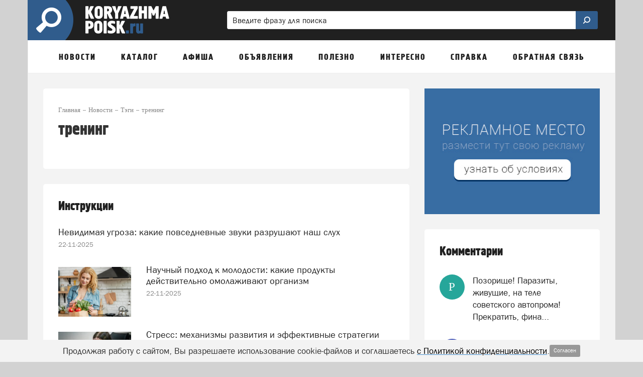

--- FILE ---
content_type: text/css
request_url: https://koryazhma-poisk.ru/stylesheets/_min/033b40651f53c3e0f4646e8a5cb53d5f65008764872.css
body_size: 93422
content:
.select2-container{box-sizing:border-box;display:inline-block;margin:0;position:relative;vertical-align:middle}.select2-container .select2-selection--single{box-sizing:border-box;cursor:pointer;display:block;height:28px;user-select:none;-webkit-user-select:none}.select2-container .select2-selection--single .select2-selection__rendered{display:block;padding-left:8px;padding-right:20px;overflow:hidden;text-overflow:ellipsis;white-space:nowrap}.select2-container .select2-selection--single .select2-selection__clear{position:relative}.select2-container[dir="rtl"] .select2-selection--single .select2-selection__rendered{padding-right:8px;padding-left:20px}.select2-container .select2-selection--multiple{box-sizing:border-box;cursor:pointer;display:block;min-height:32px;user-select:none;-webkit-user-select:none}.select2-container .select2-selection--multiple .select2-selection__rendered{display:inline-block;overflow:hidden;padding-left:8px;text-overflow:ellipsis;white-space:nowrap}.select2-container .select2-search--inline{float:left}.select2-container .select2-search--inline .select2-search__field{box-sizing:border-box;border:none;font-size:100%;margin-top:5px;padding:0}.select2-container .select2-search--inline .select2-search__field::-webkit-search-cancel-button{-webkit-appearance:none}.select2-dropdown{background-color:white;border:1px solid #aaa;border-radius:4px;box-sizing:border-box;display:block;position:absolute;left:-100000px;width:100%;z-index:1051}.select2-results{display:block}.select2-results__options{list-style:none;margin:0;padding:0}.select2-results__option{padding:6px;user-select:none;-webkit-user-select:none}.select2-results__option[aria-selected]{cursor:pointer}.select2-container--open .select2-dropdown{left:0}.select2-container--open .select2-dropdown--above{border-bottom:none;border-bottom-left-radius:0;border-bottom-right-radius:0}.select2-container--open .select2-dropdown--below{border-top:none;border-top-left-radius:0;border-top-right-radius:0}.select2-search--dropdown{display:block;padding:10px}.select2-search--dropdown .select2-search__field{padding:4px;width:100%;box-sizing:border-box}.select2-search--dropdown .select2-search__field::-webkit-search-cancel-button{-webkit-appearance:none}.select2-search--dropdown.select2-search--hide{display:none}.select2-close-mask{border:0;margin:0;padding:0;display:block;position:fixed;left:0;top:0;min-height:100%;min-width:100%;height:auto;width:auto;opacity:0;z-index:99;background-color:#fff;filter:alpha(opacity=0)}.select2-hidden-accessible{border:0 !important;clip:rect(0 0 0 0) !important;-webkit-clip-path:inset(50%) !important;clip-path:inset(50%) !important;height:1px !important;overflow:hidden !important;padding:0 !important;position:absolute !important;width:1px !important;white-space:nowrap !important}.select2-container--default .select2-selection--single{background-color:#fff;border:1px solid #aaa;border-radius:4px}.select2-container--default .select2-selection--single .select2-selection__rendered{color:#444;line-height:28px}.select2-container--default .select2-selection--single .select2-selection__clear{cursor:pointer;float:right;font-weight:bold}.select2-container--default .select2-selection--single .select2-selection__placeholder{color:#999}.select2-container--default .select2-selection--single .select2-selection__arrow{height:26px;position:absolute;top:1px;right:1px;width:20px}.select2-container--default .select2-selection--single .select2-selection__arrow b{border-color:#888 transparent transparent transparent;border-style:solid;border-width:5px 4px 0 4px;height:0;left:50%;margin-left:-4px;margin-top:-2px;position:absolute;top:50%;width:0}.select2-container--default[dir="rtl"] .select2-selection--single .select2-selection__clear{float:left}.select2-container--default[dir="rtl"] .select2-selection--single .select2-selection__arrow{left:1px;right:auto}.select2-container--default.select2-container--disabled .select2-selection--single{background-color:#eee;cursor:default}.select2-container--default.select2-container--disabled .select2-selection--single .select2-selection__clear{display:none}.select2-container--default.select2-container--open .select2-selection--single .select2-selection__arrow b{border-color:transparent transparent #888 transparent;border-width:0 4px 5px 4px}.select2-container--default .select2-selection--multiple{background-color:white;border:1px solid #aaa;border-radius:4px;cursor:text}.select2-container--default .select2-selection--multiple .select2-selection__rendered{box-sizing:border-box;list-style:none;margin:0;padding:0 5px;width:100%}.select2-container--default .select2-selection--multiple .select2-selection__rendered li{list-style:none}.select2-container--default .select2-selection--multiple .select2-selection__placeholder{color:#999;margin-top:5px;float:left}.select2-container--default .select2-selection--multiple .select2-selection__clear{cursor:pointer;float:right;font-weight:bold;margin-top:5px;margin-right:10px}.select2-container--default .select2-selection--multiple .select2-selection__choice{background-color:#e4e4e4;border:1px solid #aaa;border-radius:4px;cursor:default;float:left;margin-right:5px;margin-top:5px;padding:0 5px}.select2-container--default .select2-selection--multiple .select2-selection__choice__remove{color:#999;cursor:pointer;display:inline-block;font-weight:bold;margin-right:2px}.select2-container--default .select2-selection--multiple .select2-selection__choice__remove:hover{color:#333}.select2-container--default[dir="rtl"] .select2-selection--multiple .select2-selection__choice,.select2-container--default[dir="rtl"] .select2-selection--multiple .select2-selection__placeholder,.select2-container--default[dir="rtl"] .select2-selection--multiple .select2-search--inline{float:right}.select2-container--default[dir="rtl"] .select2-selection--multiple .select2-selection__choice{margin-left:5px;margin-right:auto}.select2-container--default[dir="rtl"] .select2-selection--multiple .select2-selection__choice__remove{margin-left:2px;margin-right:auto}.select2-container--default.select2-container--focus .select2-selection--multiple{border:solid black 1px;outline:0}.select2-container--default.select2-container--disabled .select2-selection--multiple{background-color:#eee;cursor:default}.select2-container--default.select2-container--disabled .select2-selection__choice__remove{display:none}.select2-container--default.select2-container--open.select2-container--above .select2-selection--single,.select2-container--default.select2-container--open.select2-container--above .select2-selection--multiple{border-top-left-radius:0;border-top-right-radius:0}.select2-container--default.select2-container--open.select2-container--below .select2-selection--single,.select2-container--default.select2-container--open.select2-container--below .select2-selection--multiple{border-bottom-left-radius:0;border-bottom-right-radius:0}.select2-container--default .select2-search--dropdown .select2-search__field{border:1px solid #aaa}.select2-container--default .select2-search--inline .select2-search__field{background:transparent;border:none;outline:0;box-shadow:none;-webkit-appearance:textfield}.select2-container--default .select2-results>.select2-results__options{max-height:200px;overflow-y:auto}.select2-container--default .select2-results__option[role=group]{padding:0}.select2-container--default .select2-results__option[aria-disabled=true]{color:#999}.select2-container--default .select2-results__option[aria-selected=true]{background-color:#ddd}.select2-container--default .select2-results__option .select2-results__option{padding-left:1em}.select2-container--default .select2-results__option .select2-results__option .select2-results__group{padding-left:0}.select2-container--default .select2-results__option .select2-results__option .select2-results__option{margin-left:-1em;padding-left:2em}.select2-container--default .select2-results__option .select2-results__option .select2-results__option .select2-results__option{margin-left:-2em;padding-left:3em}.select2-container--default .select2-results__option .select2-results__option .select2-results__option .select2-results__option .select2-results__option{margin-left:-3em;padding-left:4em}.select2-container--default .select2-results__option .select2-results__option .select2-results__option .select2-results__option .select2-results__option .select2-results__option{margin-left:-4em;padding-left:5em}.select2-container--default .select2-results__option .select2-results__option .select2-results__option .select2-results__option .select2-results__option .select2-results__option .select2-results__option{margin-left:-5em;padding-left:6em}.select2-container--default .select2-results__option--highlighted[aria-selected]{background-color:#5897fb;color:white}.select2-container--default .select2-results__group{cursor:default;display:block;padding:6px}.select2-container--classic .select2-selection--single{background-color:#f7f7f7;border:1px solid #aaa;border-radius:4px;outline:0;background-image:-webkit-linear-gradient(top, #fff 50%, #eee 100%);background-image:-o-linear-gradient(top, #fff 50%, #eee 100%);background-image:linear-gradient(to bottom, #fff 50%, #eee 100%);background-repeat:repeat-x;filter:progid:DXImageTransform.Microsoft.gradient(startColorstr='#FFFFFFFF', endColorstr='#FFEEEEEE', GradientType=0)}.select2-container--classic .select2-selection--single:focus{border:1px solid #5897fb}.select2-container--classic .select2-selection--single .select2-selection__rendered{color:#444;line-height:28px}.select2-container--classic .select2-selection--single .select2-selection__clear{cursor:pointer;float:right;font-weight:bold;margin-right:10px}.select2-container--classic .select2-selection--single .select2-selection__placeholder{color:#999}.select2-container--classic .select2-selection--single .select2-selection__arrow{background-color:#ddd;border:none;border-left:1px solid #aaa;border-top-right-radius:4px;border-bottom-right-radius:4px;height:26px;position:absolute;top:1px;right:1px;width:20px;background-image:-webkit-linear-gradient(top, #eee 50%, #ccc 100%);background-image:-o-linear-gradient(top, #eee 50%, #ccc 100%);background-image:linear-gradient(to bottom, #eee 50%, #ccc 100%);background-repeat:repeat-x;filter:progid:DXImageTransform.Microsoft.gradient(startColorstr='#FFEEEEEE', endColorstr='#FFCCCCCC', GradientType=0)}.select2-container--classic .select2-selection--single .select2-selection__arrow b{border-color:#888 transparent transparent transparent;border-style:solid;border-width:5px 4px 0 4px;height:0;left:50%;margin-left:-4px;margin-top:-2px;position:absolute;top:50%;width:0}.select2-container--classic[dir="rtl"] .select2-selection--single .select2-selection__clear{float:left}.select2-container--classic[dir="rtl"] .select2-selection--single .select2-selection__arrow{border:none;border-right:1px solid #aaa;border-radius:0;border-top-left-radius:4px;border-bottom-left-radius:4px;left:1px;right:auto}.select2-container--classic.select2-container--open .select2-selection--single{border:1px solid #5897fb}.select2-container--classic.select2-container--open .select2-selection--single .select2-selection__arrow{background:transparent;border:none}.select2-container--classic.select2-container--open .select2-selection--single .select2-selection__arrow b{border-color:transparent transparent #888 transparent;border-width:0 4px 5px 4px}.select2-container--classic.select2-container--open.select2-container--above .select2-selection--single{border-top:none;border-top-left-radius:0;border-top-right-radius:0;background-image:-webkit-linear-gradient(top, #fff 0%, #eee 50%);background-image:-o-linear-gradient(top, #fff 0%, #eee 50%);background-image:linear-gradient(to bottom, #fff 0%, #eee 50%);background-repeat:repeat-x;filter:progid:DXImageTransform.Microsoft.gradient(startColorstr='#FFFFFFFF', endColorstr='#FFEEEEEE', GradientType=0)}.select2-container--classic.select2-container--open.select2-container--below .select2-selection--single{border-bottom:none;border-bottom-left-radius:0;border-bottom-right-radius:0;background-image:-webkit-linear-gradient(top, #eee 50%, #fff 100%);background-image:-o-linear-gradient(top, #eee 50%, #fff 100%);background-image:linear-gradient(to bottom, #eee 50%, #fff 100%);background-repeat:repeat-x;filter:progid:DXImageTransform.Microsoft.gradient(startColorstr='#FFEEEEEE', endColorstr='#FFFFFFFF', GradientType=0)}.select2-container--classic .select2-selection--multiple{background-color:white;border:1px solid #aaa;border-radius:4px;cursor:text;outline:0}.select2-container--classic .select2-selection--multiple:focus{border:1px solid #5897fb}.select2-container--classic .select2-selection--multiple .select2-selection__rendered{list-style:none;margin:0;padding:0 5px}.select2-container--classic .select2-selection--multiple .select2-selection__clear{display:none}.select2-container--classic .select2-selection--multiple .select2-selection__choice{background-color:#e4e4e4;border:1px solid #aaa;border-radius:4px;cursor:default;float:left;margin-right:5px;margin-top:5px;padding:0 5px}.select2-container--classic .select2-selection--multiple .select2-selection__choice__remove{color:#888;cursor:pointer;display:inline-block;font-weight:bold;margin-right:2px}.select2-container--classic .select2-selection--multiple .select2-selection__choice__remove:hover{color:#555}.select2-container--classic[dir="rtl"] .select2-selection--multiple .select2-selection__choice{float:right;margin-left:5px;margin-right:auto}.select2-container--classic[dir="rtl"] .select2-selection--multiple .select2-selection__choice__remove{margin-left:2px;margin-right:auto}.select2-container--classic.select2-container--open .select2-selection--multiple{border:1px solid #5897fb}.select2-container--classic.select2-container--open.select2-container--above .select2-selection--multiple{border-top:none;border-top-left-radius:0;border-top-right-radius:0}.select2-container--classic.select2-container--open.select2-container--below .select2-selection--multiple{border-bottom:none;border-bottom-left-radius:0;border-bottom-right-radius:0}.select2-container--classic .select2-search--dropdown .select2-search__field{border:1px solid #aaa;outline:0}.select2-container--classic .select2-search--inline .select2-search__field{outline:0;box-shadow:none}.select2-container--classic .select2-dropdown{background-color:#fff;border:0 solid transparent}.select2-container--classic .select2-dropdown--above{border-bottom:none}.select2-container--classic .select2-dropdown--below{border-top:none}.select2-container--classic .select2-results>.select2-results__options{max-height:200px;overflow-y:auto}.select2-container--classic .select2-results__option[role=group]{padding:0}.select2-container--classic .select2-results__option[aria-disabled=true]{color:grey}.select2-container--classic .select2-results__option--highlighted[aria-selected]{background-color:#3875d7;color:#fff}.select2-container--classic .select2-results__group{cursor:default;display:block;padding:6px}.select2-container--classic.select2-container--open .select2-dropdown{border-color:#5897fb}.select2-dropdown{border:none !important}.select2-container--bootstrap{display:block}.select2-container--bootstrap .select2-selection{box-shadow:none;background-color:#fff;border:none;border-radius:4px;color:#000;font-size:17px;outline:0;padding:30px}.select2-container--bootstrap .select2-selection.form-control{border-radius:4px}.select2-container--bootstrap .select2-selection.form-control:focus{box-shadow:none !important}.select2-container--bootstrap .select2-search--dropdown .select2-search__field{-webkit-box-shadow:inset 0 1px 1px rgba(0, 0, 0, 0.075);box-shadow:inset 0 1px 1px rgba(0, 0, 0, 0.075);background-color:#fff;border:1px solid #ccc;border-radius:4px;color:#555555;font-size:14px;height:43px;padding:0 15px}.select2-container--bootstrap .select2-search__field{outline:0}.select2-container--bootstrap .select2-search__field::-webkit-input-placeholder{color:#999}.select2-container--bootstrap .select2-search__field:-moz-placeholder{color:#999}.select2-container--bootstrap .select2-search__field::-moz-placeholder{color:#999;opacity:1}.select2-container--bootstrap .select2-search__field:-ms-input-placeholder{color:#999}.select2-container--bootstrap .select2-results__option{padding:14px;font-weight:bold;font-size:14px}.select2-container--bootstrap .select2-results__option[role=group]{padding:0}.select2-container--bootstrap .select2-results__option[aria-disabled=true]{color:#777777;cursor:not-allowed}.select2-container--bootstrap .select2-results__option[aria-selected=true]{background-color:#f5f5f5;color:#262626}.select2-container--bootstrap .select2-results__option--highlighted[aria-selected]{background-color:#ffc201;color:#000}.select2-container--bootstrap .select2-results__option .select2-results__option{padding:6px 12px}.select2-container--bootstrap .select2-results__option .select2-results__option .select2-results__group{padding-left:0}.select2-container--bootstrap .select2-results__option .select2-results__option .select2-results__option{margin-left:-12px;padding-left:24px}.select2-container--bootstrap .select2-results__option .select2-results__option .select2-results__option .select2-results__option{margin-left:-24px;padding-left:36px}.select2-container--bootstrap .select2-results__option .select2-results__option .select2-results__option .select2-results__option .select2-results__option{margin-left:-36px;padding-left:48px}.select2-container--bootstrap .select2-results__option .select2-results__option .select2-results__option .select2-results__option .select2-results__option .select2-results__option{margin-left:-48px;padding-left:60px}.select2-container--bootstrap .select2-results__option .select2-results__option .select2-results__option .select2-results__option .select2-results__option .select2-results__option .select2-results__option{margin-left:-60px;padding-left:72px}.select2-container--bootstrap .select2-results__group{color:#777777;display:block;padding:6px 12px;font-size:12px;line-height:1.42857143;white-space:nowrap}.select2-container--bootstrap.select2-container--focus .select2-selection,.select2-container--bootstrap.select2-container--open .select2-selection{-webkit-box-shadow:none;box-shadow:none;-webkit-transition:none;-o-transition:none;-webkit-transition:none;transition:none;transition:none;transition:none;border-color:transparent}.select2-container--bootstrap.select2-container--open .select2-selection .select2-selection__arrow b{border-color:transparent transparent #999 transparent;border-width:0 4px 4px 4px}.select2-container--bootstrap.select2-container--open.select2-container--below .select2-selection{border-bottom-right-radius:0;border-bottom-left-radius:0;border-bottom-color:transparent}.select2-container--bootstrap.select2-container--open.select2-container--above .select2-selection{border-top-right-radius:0;border-top-left-radius:0;border-top-color:transparent}.select2-container--bootstrap .select2-selection__clear{color:#999;cursor:pointer;float:right;font-weight:bold;margin-right:10px}.select2-container--bootstrap .select2-selection__clear:hover{color:#333}.select2-container--bootstrap.select2-container--disabled .select2-selection{border-color:#ccc;-webkit-box-shadow:none;box-shadow:none}.select2-container--bootstrap.select2-container--disabled .select2-selection,.select2-container--bootstrap.select2-container--disabled .select2-search__field{cursor:not-allowed}.select2-container--bootstrap.select2-container--disabled .select2-selection,.select2-container--bootstrap.select2-container--disabled .select2-selection--multiple .select2-selection__choice{background-color:#eeeeee}.select2-container--bootstrap.select2-container--disabled .select2-selection__clear,.select2-container--bootstrap.select2-container--disabled .select2-selection--multiple .select2-selection__choice__remove{display:none}.select2-container--bootstrap .select2-dropdown{-webkit-box-shadow:0 6px 12px rgba(0, 0, 0, 0.175);box-shadow:0 6px 12px rgba(0, 0, 0, 0.175);border-color:transparent;overflow-x:hidden;margin-top:-1px}.select2-container--bootstrap .select2-dropdown--above{-webkit-box-shadow:0px -6px 12px rgba(0, 0, 0, 0.175);box-shadow:0px -6px 12px rgba(0, 0, 0, 0.175);margin-top:1px}.select2-container--bootstrap .select2-results > .select2-results__options{max-height:200px;overflow-y:auto}.select2-container--bootstrap .select2-selection--single{height:60px;display:flex;align-items:center;line-height:1.42857143;padding:0 30px;border-radius:6px}.select2-container--bootstrap .select2-selection--single .select2-selection__arrow{position:absolute;bottom:0;right:28px;top:0;width:17px}.select2-container--bootstrap .select2-selection--single .select2-selection__arrow b{background:url("/assets/images/icon/icon_chevron.png") no-repeat center;height:11px;width:17px;left:0;margin-top:-2px;position:absolute;top:50%}.select2-container--bootstrap .select2-selection--single .select2-selection__rendered{color:#000;padding:0}.select2-container--bootstrap .select2-selection--single .select2-selection__placeholder{color:#999}.select2-container--bootstrap .select2-selection--multiple{min-height:34px;padding:0;height:auto}.select2-container--bootstrap .select2-selection--multiple .select2-selection__rendered{-webkit-box-sizing:border-box;-moz-box-sizing:border-box;box-sizing:border-box;display:block;line-height:1.42857143;list-style:none;margin:0;overflow:hidden;padding:0;width:100%;text-overflow:ellipsis;white-space:nowrap}.select2-container--bootstrap .select2-selection--multiple .select2-selection__placeholder{color:#999;float:left;margin-top:5px}.select2-container--bootstrap .select2-selection--multiple .select2-selection__choice{color:#555555;background:#fff;border:1px solid #ccc;border-radius:4px;cursor:default;float:left;margin:5px 0 0 6px;padding:0 6px}.select2-container--bootstrap .select2-selection--multiple .select2-search--inline .select2-search__field{background:transparent;padding:0 12px;height:32px;line-height:1.42857143;margin-top:0;min-width:5em}.select2-container--bootstrap .select2-selection--multiple .select2-selection__choice__remove{color:#999;cursor:pointer;display:inline-block;font-weight:bold;margin-right:3px}.select2-container--bootstrap .select2-selection--multiple .select2-selection__choice__remove:hover{color:#333}.select2-container--bootstrap .select2-selection--multiple .select2-selection__clear{margin-top:6px}.select2-container--bootstrap .select2-selection--single.input-sm,.input-group-sm .select2-container--bootstrap .select2-selection--single,.form-group-sm .select2-container--bootstrap .select2-selection--single{border-radius:3px;font-size:12px;height:30px;line-height:1.5;padding:5px 22px 5px 10px}.select2-container--bootstrap .select2-selection--single.input-sm .select2-selection__arrow b,.input-group-sm .select2-container--bootstrap .select2-selection--single .select2-selection__arrow b,.form-group-sm .select2-container--bootstrap .select2-selection--single .select2-selection__arrow b{margin-left:-5px}.select2-container--bootstrap .select2-selection--multiple.input-sm,.input-group-sm .select2-container--bootstrap .select2-selection--multiple,.form-group-sm .select2-container--bootstrap .select2-selection--multiple{min-height:30px;border-radius:3px}.select2-container--bootstrap .select2-selection--multiple.input-sm .select2-selection__choice,.input-group-sm .select2-container--bootstrap .select2-selection--multiple .select2-selection__choice,.form-group-sm .select2-container--bootstrap .select2-selection--multiple .select2-selection__choice{font-size:12px;line-height:1.5;margin:4px 0 0 5px;padding:0 5px}.select2-container--bootstrap .select2-selection--multiple.input-sm .select2-search--inline .select2-search__field,.input-group-sm .select2-container--bootstrap .select2-selection--multiple .select2-search--inline .select2-search__field,.form-group-sm .select2-container--bootstrap .select2-selection--multiple .select2-search--inline .select2-search__field{padding:0 10px;font-size:12px;height:28px;line-height:1.5}.select2-container--bootstrap .select2-selection--multiple.input-sm .select2-selection__clear,.input-group-sm .select2-container--bootstrap .select2-selection--multiple .select2-selection__clear,.form-group-sm .select2-container--bootstrap .select2-selection--multiple .select2-selection__clear{margin-top:5px}.select2-container--bootstrap .select2-selection--single.input-lg,.input-group-lg .select2-container--bootstrap .select2-selection--single,.form-group-lg .select2-container--bootstrap .select2-selection--single{border-radius:6px;font-size:18px;height:46px;line-height:1.3333333;padding:10px 31px 10px 16px}.select2-container--bootstrap .select2-selection--single.input-lg .select2-selection__arrow,.input-group-lg .select2-container--bootstrap .select2-selection--single .select2-selection__arrow,.form-group-lg .select2-container--bootstrap .select2-selection--single .select2-selection__arrow{width:5px}.select2-container--bootstrap .select2-selection--single.input-lg .select2-selection__arrow b,.input-group-lg .select2-container--bootstrap .select2-selection--single .select2-selection__arrow b,.form-group-lg .select2-container--bootstrap .select2-selection--single .select2-selection__arrow b{border-width:5px 5px 0 5px;margin-left:-5px;margin-left:-10px;margin-top:-2.5px}.select2-container--bootstrap .select2-selection--multiple.input-lg,.input-group-lg .select2-container--bootstrap .select2-selection--multiple,.form-group-lg .select2-container--bootstrap .select2-selection--multiple{min-height:46px;border-radius:6px}.select2-container--bootstrap .select2-selection--multiple.input-lg .select2-selection__choice,.input-group-lg .select2-container--bootstrap .select2-selection--multiple .select2-selection__choice,.form-group-lg .select2-container--bootstrap .select2-selection--multiple .select2-selection__choice{font-size:18px;line-height:1.3333333;border-radius:4px;margin:9px 0 0 8px;padding:0 10px}.select2-container--bootstrap .select2-selection--multiple.input-lg .select2-search--inline .select2-search__field,.input-group-lg .select2-container--bootstrap .select2-selection--multiple .select2-search--inline .select2-search__field,.form-group-lg .select2-container--bootstrap .select2-selection--multiple .select2-search--inline .select2-search__field{padding:0 16px;font-size:18px;height:44px;line-height:1.3333333}.select2-container--bootstrap .select2-selection--multiple.input-lg .select2-selection__clear,.input-group-lg .select2-container--bootstrap .select2-selection--multiple .select2-selection__clear,.form-group-lg .select2-container--bootstrap .select2-selection--multiple .select2-selection__clear{margin-top:10px}.select2-container--bootstrap .select2-selection.input-lg.select2-container--open .select2-selection--single .select2-selection__arrow b{border-color:transparent transparent #999 transparent;border-width:0 5px 5px 5px}.input-group-lg .select2-container--bootstrap .select2-selection.select2-container--open .select2-selection--single .select2-selection__arrow b{border-color:transparent transparent #999 transparent;border-width:0 5px 5px 5px}.select2-container--bootstrap[dir="rtl"] .select2-selection--single{padding-left:24px;padding-right:12px}.select2-container--bootstrap[dir="rtl"] .select2-selection--single .select2-selection__rendered{padding-right:0;padding-left:0;text-align:right}.select2-container--bootstrap[dir="rtl"] .select2-selection--single .select2-selection__clear{float:left}.select2-container--bootstrap[dir="rtl"] .select2-selection--single .select2-selection__arrow{left:12px;right:auto}.select2-container--bootstrap[dir="rtl"] .select2-selection--single .select2-selection__arrow b{margin-left:0}.select2-container--bootstrap[dir="rtl"] .select2-selection--multiple .select2-selection__choice,.select2-container--bootstrap[dir="rtl"] .select2-selection--multiple .select2-selection__placeholder,.select2-container--bootstrap[dir="rtl"] .select2-selection--multiple .select2-search--inline{float:right}.select2-container--bootstrap[dir="rtl"] .select2-selection--multiple .select2-selection__choice{margin-left:0;margin-right:6px}.select2-container--bootstrap[dir="rtl"] .select2-selection--multiple .select2-selection__choice__remove{margin-left:2px;margin-right:auto}.has-warning .select2-dropdown,.has-warning .select2-selection{border-color:transparent}.has-warning .select2-container--focus .select2-selection,.has-warning .select2-container--open .select2-selection{-webkit-box-shadow:inset 0 1px 1px rgba(0, 0, 0, 0.075), 0 0 6px #c0a16b;box-shadow:inset 0 1px 1px rgba(0, 0, 0, 0.075), 0 0 6px #c0a16b;border-color:#66512c}.has-warning.select2-drop-active{border-color:#66512c}.has-warning.select2-drop-active.select2-drop.select2-drop-above{border-top-color:#66512c}.has-error .select2-dropdown,.has-error .select2-selection{border-color:#a94442}.has-error .select2-container--focus .select2-selection,.has-error .select2-container--open .select2-selection{-webkit-box-shadow:inset 0 1px 1px rgba(0, 0, 0, 0.075), 0 0 6px #ce8483;box-shadow:inset 0 1px 1px rgba(0, 0, 0, 0.075), 0 0 6px #ce8483;border-color:#843534}.has-error.select2-drop-active{border-color:#843534}.has-error.select2-drop-active.select2-drop.select2-drop-above{border-top-color:#843534}.has-success .select2-dropdown,.has-success .select2-selection{border-color:#3c763d}.has-success .select2-container--focus .select2-selection,.has-success .select2-container--open .select2-selection{-webkit-box-shadow:inset 0 1px 1px rgba(0, 0, 0, 0.075), 0 0 6px #67b168;box-shadow:inset 0 1px 1px rgba(0, 0, 0, 0.075), 0 0 6px #67b168;border-color:#2b542c}.has-success.select2-drop-active{border-color:#2b542c}.has-success.select2-drop-active.select2-drop.select2-drop-above{border-top-color:#2b542c}.input-group > .select2-hidden-accessible:first-child + .select2-container--bootstrap > .selection > .select2-selection,.input-group > .select2-hidden-accessible:first-child + .select2-container--bootstrap > .selection > .select2-selection.form-control{border-bottom-right-radius:0;border-top-right-radius:0}.input-group > .select2-hidden-accessible:not(:first-child) + .select2-container--bootstrap:not(:last-child) > .selection > .select2-selection,.input-group > .select2-hidden-accessible:not(:first-child) + .select2-container--bootstrap:not(:last-child) > .selection > .select2-selection.form-control{border-radius:0}.input-group > .select2-hidden-accessible:not(:first-child):not(:last-child) + .select2-container--bootstrap:last-child > .selection > .select2-selection,.input-group > .select2-hidden-accessible:not(:first-child):not(:last-child) + .select2-container--bootstrap:last-child > .selection > .select2-selection.form-control{border-bottom-left-radius:0;border-top-left-radius:0}.input-group > .select2-container--bootstrap{display:table;table-layout:fixed;position:relative;z-index:2;width:100%;margin-bottom:0}.input-group > .select2-container--bootstrap > .selection > .select2-selection.form-control{float:none}.input-group > .select2-container--bootstrap.select2-container--open,.input-group > .select2-container--bootstrap.select2-container--focus{z-index:3}.input-group > .select2-container--bootstrap,.input-group > .select2-container--bootstrap .input-group-btn,.input-group > .select2-container--bootstrap .input-group-btn .btn{vertical-align:top}.form-control.select2-hidden-accessible{position:absolute !important;width:1px !important}@media (min-width: 768px){.form-inline .select2-container--bootstrap{display:inline-block}}html{font-family:sans-serif;-webkit-text-size-adjust:100%;-ms-text-size-adjust:100%}body{margin:0}article,aside,details,figcaption,figure,footer,header,hgroup,main,menu,nav,section,summary{display:block}audio,canvas,progress,video{display:inline-block;vertical-align:baseline}audio:not([controls]){display:none;height:0}[hidden],template{display:none}a{background-color:transparent}a:active,a:hover{outline:0}abbr[title]{border-bottom:1px dotted}b,strong{font-weight:bold}dfn{font-style:italic}h1{margin:.67em 0;font-size:2em}mark{color:#000;background:#ff0}small{font-size:80%}sub,sup{position:relative;font-size:75%;line-height:0;vertical-align:baseline}sup{top:-.5em}sub{bottom:-.25em}img{border:0}svg:not(:root){overflow:hidden}figure{margin:1em 40px}hr{height:0;-webkit-box-sizing:content-box;-moz-box-sizing:content-box;box-sizing:content-box}pre{overflow:auto}code,kbd,pre,samp{font-family:monospace, monospace;font-size:1em}button,input,optgroup,select,textarea{margin:0;font:inherit;color:inherit}button{overflow:visible}button,select{text-transform:none}button,html input[type="button"],input[type="reset"],input[type="submit"]{-webkit-appearance:button;cursor:pointer}button[disabled],html input[disabled]{cursor:default}button::-moz-focus-inner,input::-moz-focus-inner{padding:0;border:0}input{line-height:normal}input[type="checkbox"],input[type="radio"]{-webkit-box-sizing:border-box;-moz-box-sizing:border-box;box-sizing:border-box;padding:0}input[type="number"]::-webkit-inner-spin-button,input[type="number"]::-webkit-outer-spin-button{height:auto}input[type="search"]{-webkit-box-sizing:content-box;-moz-box-sizing:content-box;box-sizing:content-box;-webkit-appearance:textfield}input[type="search"]::-webkit-search-cancel-button,input[type="search"]::-webkit-search-decoration{-webkit-appearance:none}fieldset{padding:.35em .625em .75em;margin:0 2px;border:1px solid #c0c0c0}legend{padding:0;border:0}textarea{overflow:auto}optgroup{font-weight:bold}table{border-spacing:0;border-collapse:collapse}td,th{padding:0}@media print{*,*:before,*:after{color:#000 !important;text-shadow:none !important;background:transparent !important;-webkit-box-shadow:none !important;box-shadow:none !important}a,a:visited{text-decoration:underline}a[href]:after{content:" (" attr(href) ")"}abbr[title]:after{content:" (" attr(title) ")"}a[href^="#"]:after,a[href^="javascript:"]:after{content:""}pre,blockquote{border:1px solid #999;page-break-inside:avoid}thead{display:table-header-group}tr,img{page-break-inside:avoid}img{max-width:100% !important}p,h2,h3{orphans:3;widows:3}h2,h3{page-break-after:avoid}select{background:#fff !important}.navbar{display:none}.btn > .caret,.dropup > .btn > .caret{border-top-color:#000 !important}.label{border:1px solid #000}.table{border-collapse:collapse !important}.table td,.table th{background-color:#fff !important}.table-bordered th,.table-bordered td{border:1px solid #ddd !important}}*{-webkit-box-sizing:border-box;-moz-box-sizing:border-box;box-sizing:border-box}*:before,*:after{-webkit-box-sizing:border-box;-moz-box-sizing:border-box;box-sizing:border-box}html{font-size:10px;-webkit-tap-highlight-color:rgba(0, 0, 0, 0)}body{font-family:"Helvetica Neue", Helvetica, Arial, sans-serif;font-size:14px;line-height:1.42857143;color:#333;background-color:#fff}input,button,select,textarea{font-family:inherit;font-size:inherit;line-height:inherit}a{color:#428bca;text-decoration:none}a:hover,a:focus{color:#2a6496;text-decoration:underline}a:focus{outline:thin dotted;outline:5px auto -webkit-focus-ring-color;outline-offset:-2px}figure{margin:0}img{vertical-align:middle}.img-responsive,.thumbnail > img,.thumbnail a > img,.carousel-inner > .item > img,.carousel-inner > .item > a > img{display:block;max-width:100%;height:auto}.img-rounded{border-radius:6px}.img-thumbnail{display:inline-block;max-width:100%;height:auto;padding:4px;line-height:1.42857143;background-color:#fff;border:1px solid #ddd;border-radius:4px;-webkit-transition:all .2s ease-in-out;-o-transition:all .2s ease-in-out;transition:all .2s ease-in-out}.img-circle{border-radius:50%}hr{margin-top:20px;margin-bottom:20px;border:0;border-top:1px solid #eee}.sr-only{position:absolute;width:1px;height:1px;padding:0;margin:-1px;overflow:hidden;clip:rect(0, 0, 0, 0);border:0}.sr-only-focusable:active,.sr-only-focusable:focus{position:static;width:auto;height:auto;margin:0;overflow:visible;clip:auto}h1,h2,h3,h4,h5,h6,.h1,.h2,.h3,.h4,.h5,.h6{font-family:inherit;font-weight:500;line-height:1.1;color:inherit}h1 small,h2 small,h3 small,h4 small,h5 small,h6 small,.h1 small,.h2 small,.h3 small,.h4 small,.h5 small,.h6 small,h1 .small,h2 .small,h3 .small,h4 .small,h5 .small,h6 .small,.h1 .small,.h2 .small,.h3 .small,.h4 .small,.h5 .small,.h6 .small{font-weight:normal;line-height:1;color:#777}h1,.h1,h2,.h2,h3,.h3{margin-top:20px;margin-bottom:10px}h1 small,.h1 small,h2 small,.h2 small,h3 small,.h3 small,h1 .small,.h1 .small,h2 .small,.h2 .small,h3 .small,.h3 .small{font-size:65%}h4,.h4,h5,.h5,h6,.h6{margin-top:10px;margin-bottom:10px}h4 small,.h4 small,h5 small,.h5 small,h6 small,.h6 small,h4 .small,.h4 .small,h5 .small,.h5 .small,h6 .small,.h6 .small{font-size:75%}h1,.h1{font-size:36px}h2,.h2{font-size:30px}h3,.h3{font-size:24px}h4,.h4{font-size:18px}h5,.h5{font-size:14px}h6,.h6{font-size:12px}p{margin:0 0 10px}.lead{margin-bottom:20px;font-size:16px;font-weight:300;line-height:1.4}@media (min-width: 768px){.lead{font-size:21px}}small,.small{font-size:85%}mark,.mark{padding:.2em;background-color:#fcf8e3}.text-left{text-align:left}.text-right{text-align:right}.text-center{text-align:center}.text-justify{text-align:justify}.text-nowrap{white-space:nowrap}.text-lowercase{text-transform:lowercase}.text-uppercase{text-transform:uppercase}.text-capitalize{text-transform:capitalize}.text-muted{color:#777}.text-primary{color:#428bca}a.text-primary:hover{color:#3071a9}.text-success{color:#3c763d}a.text-success:hover{color:#2b542c}.text-info{color:#31708f}a.text-info:hover{color:#245269}.text-warning{color:#8a6d3b}a.text-warning:hover{color:#66512c}.text-danger{color:#a94442}a.text-danger:hover{color:#843534}.bg-primary{color:#fff;background-color:#428bca}a.bg-primary:hover{background-color:#3071a9}.bg-success{background-color:#dff0d8}a.bg-success:hover{background-color:#c1e2b3}.bg-info{background-color:#d9edf7}a.bg-info:hover{background-color:#afd9ee}.bg-warning{background-color:#fcf8e3}a.bg-warning:hover{background-color:#f7ecb5}.bg-danger{background-color:#f2dede}a.bg-danger:hover{background-color:#e4b9b9}.page-header{padding-bottom:9px;margin:40px 0 20px;border-bottom:1px solid #eee}ul,ol{margin-top:0;margin-bottom:10px}ul ul,ol ul,ul ol,ol ol{margin-bottom:0}.list-unstyled{padding-left:0;list-style:none}.list-inline{padding-left:0;margin-left:-5px;list-style:none}.list-inline > li{display:inline-block;padding-right:5px;padding-left:5px}dl{margin-top:0;margin-bottom:20px}dt,dd{line-height:1.42857143}dt{font-weight:bold}dd{margin-left:0}@media (min-width: 768px){.dl-horizontal dt{float:left;width:160px;overflow:hidden;clear:left;text-align:right;text-overflow:ellipsis;white-space:nowrap}.dl-horizontal dd{margin-left:180px}}abbr[title],abbr[data-original-title]{cursor:help;border-bottom:1px dotted #777}.initialism{font-size:90%;text-transform:uppercase}blockquote{padding:10px 20px;margin:0 0 20px;font-size:17.5px;border-left:5px solid #eee}blockquote p:last-child,blockquote ul:last-child,blockquote ol:last-child{margin-bottom:0}blockquote footer,blockquote small,blockquote .small{display:block;font-size:80%;line-height:1.42857143;color:#777}blockquote footer:before,blockquote small:before,blockquote .small:before{content:'\2014 \00A0'}.blockquote-reverse,blockquote.pull-right{padding-right:15px;padding-left:0;text-align:right;border-right:5px solid #eee;border-left:0}.blockquote-reverse footer:before,blockquote.pull-right footer:before,.blockquote-reverse small:before,blockquote.pull-right small:before,.blockquote-reverse .small:before,blockquote.pull-right .small:before{content:''}.blockquote-reverse footer:after,blockquote.pull-right footer:after,.blockquote-reverse small:after,blockquote.pull-right small:after,.blockquote-reverse .small:after,blockquote.pull-right .small:after{content:'\00A0 \2014'}address{margin-bottom:20px;font-style:normal;line-height:1.42857143}code,kbd,pre,samp{font-family:Menlo, Monaco, Consolas, "Courier New", monospace}code{padding:2px 4px;font-size:90%;color:#c7254e;background-color:#f9f2f4;border-radius:4px}kbd{padding:2px 4px;font-size:90%;color:#fff;background-color:#333;border-radius:3px;-webkit-box-shadow:inset 0 -1px 0 rgba(0, 0, 0, .25);box-shadow:inset 0 -1px 0 rgba(0, 0, 0, .25)}kbd kbd{padding:0;font-size:100%;font-weight:bold;-webkit-box-shadow:none;box-shadow:none}pre{display:block;padding:9.5px;margin:0 0 10px;font-size:13px;line-height:1.42857143;color:#333;word-break:break-all;word-wrap:break-word;background-color:#f5f5f5;border:1px solid #ccc;border-radius:4px}pre code{padding:0;font-size:inherit;color:inherit;white-space:pre-wrap;background-color:transparent;border-radius:0}.pre-scrollable{max-height:340px;overflow-y:scroll}.container{padding-right:15px;padding-left:15px;margin-right:auto;margin-left:auto}@media (min-width: 768px){.container{width:100%}}@media (min-width: 992px){.container{width:970px}}@media (min-width: 1200px){.container{width:1170px}}.container-fluid{padding-right:15px;padding-left:15px;margin-right:auto;margin-left:auto}.row{margin-right:-15px;margin-left:-15px}.col-xs-1,.col-sm-1,.col-md-1,.col-lg-1,.col-xs-2,.col-sm-2,.col-md-2,.col-lg-2,.col-xs-3,.col-sm-3,.col-md-3,.col-lg-3,.col-xs-4,.col-sm-4,.col-md-4,.col-lg-4,.col-xs-5,.col-sm-5,.col-md-5,.col-lg-5,.col-xs-6,.col-sm-6,.col-md-6,.col-lg-6,.col-xs-7,.col-sm-7,.col-md-7,.col-lg-7,.col-xs-8,.col-sm-8,.col-md-8,.col-lg-8,.col-xs-9,.col-sm-9,.col-md-9,.col-lg-9,.col-xs-10,.col-sm-10,.col-md-10,.col-lg-10,.col-xs-11,.col-sm-11,.col-md-11,.col-lg-11,.col-xs-12,.col-sm-12,.col-md-12,.col-lg-12{position:relative;min-height:1px;padding-right:15px;padding-left:15px}.col-xs-1,.col-xs-2,.col-xs-3,.col-xs-4,.col-xs-5,.col-xs-6,.col-xs-7,.col-xs-8,.col-xs-9,.col-xs-10,.col-xs-11,.col-xs-12{float:left}.col-xs-12{width:100%}.col-xs-11{width:91.66666667%}.col-xs-10{width:83.33333333%}.col-xs-9{width:75%}.col-xs-8{width:66.66666667%}.col-xs-7{width:58.33333333%}.col-xs-6{width:50%}.col-xs-5{width:41.66666667%}.col-xs-4{width:33.33333333%}.col-xs-3{width:25%}.col-xs-2{width:16.66666667%}.col-xs-1{width:8.33333333%}.col-xs-pull-12{right:100%}.col-xs-pull-11{right:91.66666667%}.col-xs-pull-10{right:83.33333333%}.col-xs-pull-9{right:75%}.col-xs-pull-8{right:66.66666667%}.col-xs-pull-7{right:58.33333333%}.col-xs-pull-6{right:50%}.col-xs-pull-5{right:41.66666667%}.col-xs-pull-4{right:33.33333333%}.col-xs-pull-3{right:25%}.col-xs-pull-2{right:16.66666667%}.col-xs-pull-1{right:8.33333333%}.col-xs-pull-0{right:auto}.col-xs-push-12{left:100%}.col-xs-push-11{left:91.66666667%}.col-xs-push-10{left:83.33333333%}.col-xs-push-9{left:75%}.col-xs-push-8{left:66.66666667%}.col-xs-push-7{left:58.33333333%}.col-xs-push-6{left:50%}.col-xs-push-5{left:41.66666667%}.col-xs-push-4{left:33.33333333%}.col-xs-push-3{left:25%}.col-xs-push-2{left:16.66666667%}.col-xs-push-1{left:8.33333333%}.col-xs-push-0{left:auto}.col-xs-offset-12{margin-left:100%}.col-xs-offset-11{margin-left:91.66666667%}.col-xs-offset-10{margin-left:83.33333333%}.col-xs-offset-9{margin-left:75%}.col-xs-offset-8{margin-left:66.66666667%}.col-xs-offset-7{margin-left:58.33333333%}.col-xs-offset-6{margin-left:50%}.col-xs-offset-5{margin-left:41.66666667%}.col-xs-offset-4{margin-left:33.33333333%}.col-xs-offset-3{margin-left:25%}.col-xs-offset-2{margin-left:16.66666667%}.col-xs-offset-1{margin-left:8.33333333%}.col-xs-offset-0{margin-left:0}@media (min-width: 768px){.col-sm-1,.col-sm-2,.col-sm-3,.col-sm-4,.col-sm-5,.col-sm-6,.col-sm-7,.col-sm-8,.col-sm-9,.col-sm-10,.col-sm-11,.col-sm-12{float:left}.col-sm-12{width:100%}.col-sm-11{width:91.66666667%}.col-sm-10{width:83.33333333%}.col-sm-9{width:75%}.col-sm-8{width:66.66666667%}.col-sm-7{width:58.33333333%}.col-sm-6{width:50%}.col-sm-5{width:41.66666667%}.col-sm-4{width:33.33333333%}.col-sm-3{width:25%}.col-sm-2{width:16.66666667%}.col-sm-1{width:8.33333333%}.col-sm-pull-12{right:100%}.col-sm-pull-11{right:91.66666667%}.col-sm-pull-10{right:83.33333333%}.col-sm-pull-9{right:75%}.col-sm-pull-8{right:66.66666667%}.col-sm-pull-7{right:58.33333333%}.col-sm-pull-6{right:50%}.col-sm-pull-5{right:41.66666667%}.col-sm-pull-4{right:33.33333333%}.col-sm-pull-3{right:25%}.col-sm-pull-2{right:16.66666667%}.col-sm-pull-1{right:8.33333333%}.col-sm-pull-0{right:auto}.col-sm-push-12{left:100%}.col-sm-push-11{left:91.66666667%}.col-sm-push-10{left:83.33333333%}.col-sm-push-9{left:75%}.col-sm-push-8{left:66.66666667%}.col-sm-push-7{left:58.33333333%}.col-sm-push-6{left:50%}.col-sm-push-5{left:41.66666667%}.col-sm-push-4{left:33.33333333%}.col-sm-push-3{left:25%}.col-sm-push-2{left:16.66666667%}.col-sm-push-1{left:8.33333333%}.col-sm-push-0{left:auto}.col-sm-offset-12{margin-left:100%}.col-sm-offset-11{margin-left:91.66666667%}.col-sm-offset-10{margin-left:83.33333333%}.col-sm-offset-9{margin-left:75%}.col-sm-offset-8{margin-left:66.66666667%}.col-sm-offset-7{margin-left:58.33333333%}.col-sm-offset-6{margin-left:50%}.col-sm-offset-5{margin-left:41.66666667%}.col-sm-offset-4{margin-left:33.33333333%}.col-sm-offset-3{margin-left:25%}.col-sm-offset-2{margin-left:16.66666667%}.col-sm-offset-1{margin-left:8.33333333%}.col-sm-offset-0{margin-left:0}}@media (min-width: 992px){.col-md-1,.col-md-2,.col-md-3,.col-md-4,.col-md-5,.col-md-6,.col-md-7,.col-md-8,.col-md-9,.col-md-10,.col-md-11,.col-md-12{float:left}.col-md-12{width:100%}.col-md-11{width:91.66666667%}.col-md-10{width:83.33333333%}.col-md-9{width:75%}.col-md-8{width:66.66666667%}.col-md-7{width:58.33333333%}.col-md-6{width:50%}.col-md-5{width:41.66666667%}.col-md-4{width:33.33333333%}.col-md-3{width:25%}.col-md-2{width:16.66666667%}.col-md-1{width:8.33333333%}.col-md-pull-12{right:100%}.col-md-pull-11{right:91.66666667%}.col-md-pull-10{right:83.33333333%}.col-md-pull-9{right:75%}.col-md-pull-8{right:66.66666667%}.col-md-pull-7{right:58.33333333%}.col-md-pull-6{right:50%}.col-md-pull-5{right:41.66666667%}.col-md-pull-4{right:33.33333333%}.col-md-pull-3{right:25%}.col-md-pull-2{right:16.66666667%}.col-md-pull-1{right:8.33333333%}.col-md-pull-0{right:auto}.col-md-push-12{left:100%}.col-md-push-11{left:91.66666667%}.col-md-push-10{left:83.33333333%}.col-md-push-9{left:75%}.col-md-push-8{left:66.66666667%}.col-md-push-7{left:58.33333333%}.col-md-push-6{left:50%}.col-md-push-5{left:41.66666667%}.col-md-push-4{left:33.33333333%}.col-md-push-3{left:25%}.col-md-push-2{left:16.66666667%}.col-md-push-1{left:8.33333333%}.col-md-push-0{left:auto}.col-md-offset-12{margin-left:100%}.col-md-offset-11{margin-left:91.66666667%}.col-md-offset-10{margin-left:83.33333333%}.col-md-offset-9{margin-left:75%}.col-md-offset-8{margin-left:66.66666667%}.col-md-offset-7{margin-left:58.33333333%}.col-md-offset-6{margin-left:50%}.col-md-offset-5{margin-left:41.66666667%}.col-md-offset-4{margin-left:33.33333333%}.col-md-offset-3{margin-left:25%}.col-md-offset-2{margin-left:16.66666667%}.col-md-offset-1{margin-left:8.33333333%}.col-md-offset-0{margin-left:0}}@media (min-width: 1200px){.col-lg-1,.col-lg-2,.col-lg-3,.col-lg-4,.col-lg-5,.col-lg-6,.col-lg-7,.col-lg-8,.col-lg-9,.col-lg-10,.col-lg-11,.col-lg-12{float:left}.col-lg-12{width:100%}.col-lg-11{width:91.66666667%}.col-lg-10{width:83.33333333%}.col-lg-9{width:75%}.col-lg-8{width:66.66666667%}.col-lg-7{width:58.33333333%}.col-lg-6{width:50%}.col-lg-5{width:41.66666667%}.col-lg-4{width:33.33333333%}.col-lg-3{width:25%}.col-lg-2{width:16.66666667%}.col-lg-1{width:8.33333333%}.col-lg-pull-12{right:100%}.col-lg-pull-11{right:91.66666667%}.col-lg-pull-10{right:83.33333333%}.col-lg-pull-9{right:75%}.col-lg-pull-8{right:66.66666667%}.col-lg-pull-7{right:58.33333333%}.col-lg-pull-6{right:50%}.col-lg-pull-5{right:41.66666667%}.col-lg-pull-4{right:33.33333333%}.col-lg-pull-3{right:25%}.col-lg-pull-2{right:16.66666667%}.col-lg-pull-1{right:8.33333333%}.col-lg-pull-0{right:auto}.col-lg-push-12{left:100%}.col-lg-push-11{left:91.66666667%}.col-lg-push-10{left:83.33333333%}.col-lg-push-9{left:75%}.col-lg-push-8{left:66.66666667%}.col-lg-push-7{left:58.33333333%}.col-lg-push-6{left:50%}.col-lg-push-5{left:41.66666667%}.col-lg-push-4{left:33.33333333%}.col-lg-push-3{left:25%}.col-lg-push-2{left:16.66666667%}.col-lg-push-1{left:8.33333333%}.col-lg-push-0{left:auto}.col-lg-offset-12{margin-left:100%}.col-lg-offset-11{margin-left:91.66666667%}.col-lg-offset-10{margin-left:83.33333333%}.col-lg-offset-9{margin-left:75%}.col-lg-offset-8{margin-left:66.66666667%}.col-lg-offset-7{margin-left:58.33333333%}.col-lg-offset-6{margin-left:50%}.col-lg-offset-5{margin-left:41.66666667%}.col-lg-offset-4{margin-left:33.33333333%}.col-lg-offset-3{margin-left:25%}.col-lg-offset-2{margin-left:16.66666667%}.col-lg-offset-1{margin-left:8.33333333%}.col-lg-offset-0{margin-left:0}}table{background-color:transparent}caption{padding-top:8px;padding-bottom:8px;color:#777;text-align:left}th{text-align:left}.table{width:100%;max-width:100%;margin-bottom:20px}.table > thead > tr > th,.table > tbody > tr > th,.table > tfoot > tr > th,.table > thead > tr > td,.table > tbody > tr > td,.table > tfoot > tr > td{padding:8px;line-height:1.42857143;vertical-align:top;border-top:1px solid #ddd}.table > thead > tr > th{vertical-align:bottom;border-bottom:2px solid #ddd}.table > caption + thead > tr:first-child > th,.table > colgroup + thead > tr:first-child > th,.table > thead:first-child > tr:first-child > th,.table > caption + thead > tr:first-child > td,.table > colgroup + thead > tr:first-child > td,.table > thead:first-child > tr:first-child > td{border-top:0}.table > tbody + tbody{border-top:2px solid #ddd}.table .table{background-color:#fff}.table-condensed > thead > tr > th,.table-condensed > tbody > tr > th,.table-condensed > tfoot > tr > th,.table-condensed > thead > tr > td,.table-condensed > tbody > tr > td,.table-condensed > tfoot > tr > td{padding:5px}.table-bordered{border:1px solid #ddd}.table-bordered > thead > tr > th,.table-bordered > tbody > tr > th,.table-bordered > tfoot > tr > th,.table-bordered > thead > tr > td,.table-bordered > tbody > tr > td,.table-bordered > tfoot > tr > td{border:1px solid #ddd}.table-bordered > thead > tr > th,.table-bordered > thead > tr > td{border-bottom-width:2px}.table-striped > tbody > tr:nth-child(odd){background-color:#f9f9f9}.table-hover > tbody > tr:hover{background-color:#f5f5f5}table col[class*="col-"]{position:static;display:table-column;float:none}table td[class*="col-"],table th[class*="col-"]{position:static;display:table-cell;float:none}.table > thead > tr > td.active,.table > tbody > tr > td.active,.table > tfoot > tr > td.active,.table > thead > tr > th.active,.table > tbody > tr > th.active,.table > tfoot > tr > th.active,.table > thead > tr.active > td,.table > tbody > tr.active > td,.table > tfoot > tr.active > td,.table > thead > tr.active > th,.table > tbody > tr.active > th,.table > tfoot > tr.active > th{background-color:#f5f5f5}.table-hover > tbody > tr > td.active:hover,.table-hover > tbody > tr > th.active:hover,.table-hover > tbody > tr.active:hover > td,.table-hover > tbody > tr:hover > .active,.table-hover > tbody > tr.active:hover > th{background-color:#e8e8e8}.table > thead > tr > td.success,.table > tbody > tr > td.success,.table > tfoot > tr > td.success,.table > thead > tr > th.success,.table > tbody > tr > th.success,.table > tfoot > tr > th.success,.table > thead > tr.success > td,.table > tbody > tr.success > td,.table > tfoot > tr.success > td,.table > thead > tr.success > th,.table > tbody > tr.success > th,.table > tfoot > tr.success > th{background-color:#dff0d8}.table-hover > tbody > tr > td.success:hover,.table-hover > tbody > tr > th.success:hover,.table-hover > tbody > tr.success:hover > td,.table-hover > tbody > tr:hover > .success,.table-hover > tbody > tr.success:hover > th{background-color:#d0e9c6}.table > thead > tr > td.info,.table > tbody > tr > td.info,.table > tfoot > tr > td.info,.table > thead > tr > th.info,.table > tbody > tr > th.info,.table > tfoot > tr > th.info,.table > thead > tr.info > td,.table > tbody > tr.info > td,.table > tfoot > tr.info > td,.table > thead > tr.info > th,.table > tbody > tr.info > th,.table > tfoot > tr.info > th{background-color:#d9edf7}.table-hover > tbody > tr > td.info:hover,.table-hover > tbody > tr > th.info:hover,.table-hover > tbody > tr.info:hover > td,.table-hover > tbody > tr:hover > .info,.table-hover > tbody > tr.info:hover > th{background-color:#c4e3f3}.table > thead > tr > td.warning,.table > tbody > tr > td.warning,.table > tfoot > tr > td.warning,.table > thead > tr > th.warning,.table > tbody > tr > th.warning,.table > tfoot > tr > th.warning,.table > thead > tr.warning > td,.table > tbody > tr.warning > td,.table > tfoot > tr.warning > td,.table > thead > tr.warning > th,.table > tbody > tr.warning > th,.table > tfoot > tr.warning > th{background-color:#fcf8e3}.table-hover > tbody > tr > td.warning:hover,.table-hover > tbody > tr > th.warning:hover,.table-hover > tbody > tr.warning:hover > td,.table-hover > tbody > tr:hover > .warning,.table-hover > tbody > tr.warning:hover > th{background-color:#faf2cc}.table > thead > tr > td.danger,.table > tbody > tr > td.danger,.table > tfoot > tr > td.danger,.table > thead > tr > th.danger,.table > tbody > tr > th.danger,.table > tfoot > tr > th.danger,.table > thead > tr.danger > td,.table > tbody > tr.danger > td,.table > tfoot > tr.danger > td,.table > thead > tr.danger > th,.table > tbody > tr.danger > th,.table > tfoot > tr.danger > th{background-color:#f2dede}.table-hover > tbody > tr > td.danger:hover,.table-hover > tbody > tr > th.danger:hover,.table-hover > tbody > tr.danger:hover > td,.table-hover > tbody > tr:hover > .danger,.table-hover > tbody > tr.danger:hover > th{background-color:#ebcccc}.table-responsive{min-height:.01%;overflow-x:auto}@media screen and (max-width: 767px){.table-responsive{width:100%;margin-bottom:15px;overflow-y:hidden;-ms-overflow-style:-ms-autohiding-scrollbar;border:1px solid #ddd}.table-responsive > .table{margin-bottom:0}.table-responsive > .table > thead > tr > th,.table-responsive > .table > tbody > tr > th,.table-responsive > .table > tfoot > tr > th,.table-responsive > .table > thead > tr > td,.table-responsive > .table > tbody > tr > td,.table-responsive > .table > tfoot > tr > td{white-space:nowrap}.table-responsive > .table-bordered{border:0}.table-responsive > .table-bordered > thead > tr > th:first-child,.table-responsive > .table-bordered > tbody > tr > th:first-child,.table-responsive > .table-bordered > tfoot > tr > th:first-child,.table-responsive > .table-bordered > thead > tr > td:first-child,.table-responsive > .table-bordered > tbody > tr > td:first-child,.table-responsive > .table-bordered > tfoot > tr > td:first-child{border-left:0}.table-responsive > .table-bordered > thead > tr > th:last-child,.table-responsive > .table-bordered > tbody > tr > th:last-child,.table-responsive > .table-bordered > tfoot > tr > th:last-child,.table-responsive > .table-bordered > thead > tr > td:last-child,.table-responsive > .table-bordered > tbody > tr > td:last-child,.table-responsive > .table-bordered > tfoot > tr > td:last-child{border-right:0}.table-responsive > .table-bordered > tbody > tr:last-child > th,.table-responsive > .table-bordered > tfoot > tr:last-child > th,.table-responsive > .table-bordered > tbody > tr:last-child > td,.table-responsive > .table-bordered > tfoot > tr:last-child > td{border-bottom:0}}fieldset{min-width:0;padding:0;margin:0;border:0}legend{display:block;width:100%;padding:0;margin-bottom:20px;font-size:21px;line-height:inherit;color:#333;border:0;border-bottom:1px solid #e5e5e5}label{display:inline-block;max-width:100%;margin-bottom:5px;font-weight:bold}input[type="search"]{-webkit-box-sizing:border-box;-moz-box-sizing:border-box;box-sizing:border-box}input[type="radio"],input[type="checkbox"]{margin:4px 0 0;margin-top:1px \9;line-height:normal}input[type="file"]{display:block}input[type="range"]{display:block;width:100%}select[multiple],select[size]{height:auto}input[type="file"]:focus,input[type="radio"]:focus,input[type="checkbox"]:focus{outline:thin dotted;outline:5px auto -webkit-focus-ring-color;outline-offset:-2px}output{display:block;padding-top:7px;font-size:14px;line-height:1.42857143;color:#555}.form-control{display:block;width:100%;height:34px;padding:6px 12px;font-size:14px;line-height:1.42857143;color:#555;background-color:#fff;background-image:none;border:1px solid #ccc;border-radius:4px;-webkit-box-shadow:inset 0 1px 1px rgba(0, 0, 0, .075);box-shadow:inset 0 1px 1px rgba(0, 0, 0, .075);-webkit-transition:border-color ease-in-out .15s, -webkit-box-shadow ease-in-out .15s;-o-transition:border-color ease-in-out .15s, box-shadow ease-in-out .15s;transition:border-color ease-in-out .15s, box-shadow ease-in-out .15s}.form-control:focus{border-color:#66afe9;outline:0;-webkit-box-shadow:inset 0 1px 1px rgba(0,0,0,.075), 0 0 8px rgba(102, 175, 233, .6);box-shadow:inset 0 1px 1px rgba(0,0,0,.075), 0 0 8px rgba(102, 175, 233, .6)}.form-control::-moz-placeholder{color:#999;opacity:1}.form-control:-ms-input-placeholder{color:#999}.form-control::-webkit-input-placeholder{color:#999}.form-control[disabled],.form-control[readonly],fieldset[disabled] .form-control{cursor:not-allowed;background-color:#eee;opacity:1}textarea.form-control{height:auto}input[type="search"]{-webkit-appearance:none}input[type="date"],input[type="time"],input[type="datetime-local"],input[type="month"]{line-height:34px;line-height:1.42857143 \0}input[type="date"].input-sm,input[type="time"].input-sm,input[type="datetime-local"].input-sm,input[type="month"].input-sm{line-height:30px;line-height:1.5 \0}input[type="date"].input-lg,input[type="time"].input-lg,input[type="datetime-local"].input-lg,input[type="month"].input-lg{line-height:46px;line-height:1.33 \0}_:-ms-fullscreen,:root input[type="date"],_:-ms-fullscreen,:root input[type="time"],_:-ms-fullscreen,:root input[type="datetime-local"],_:-ms-fullscreen,:root input[type="month"]{line-height:1.42857143}_:-ms-fullscreen.input-sm,:root input[type="date"].input-sm,_:-ms-fullscreen.input-sm,:root input[type="time"].input-sm,_:-ms-fullscreen.input-sm,:root input[type="datetime-local"].input-sm,_:-ms-fullscreen.input-sm,:root input[type="month"].input-sm{line-height:1.5}_:-ms-fullscreen.input-lg,:root input[type="date"].input-lg,_:-ms-fullscreen.input-lg,:root input[type="time"].input-lg,_:-ms-fullscreen.input-lg,:root input[type="datetime-local"].input-lg,_:-ms-fullscreen.input-lg,:root input[type="month"].input-lg{line-height:1.33}.form-group{margin-bottom:15px}.radio,.checkbox{position:relative;display:block;margin-top:10px;margin-bottom:10px}.radio label,.checkbox label{min-height:20px;padding-left:20px;margin-bottom:0;font-weight:normal;cursor:pointer}.radio input[type="radio"],.radio-inline input[type="radio"],.checkbox input[type="checkbox"],.checkbox-inline input[type="checkbox"]{position:absolute;margin-top:4px \9;margin-left:-20px}.radio + .radio,.checkbox + .checkbox{margin-top:-5px}.radio-inline,.checkbox-inline{display:inline-block;padding-left:20px;margin-bottom:0;font-weight:normal;vertical-align:middle;cursor:pointer}.radio-inline + .radio-inline,.checkbox-inline + .checkbox-inline{margin-top:0;margin-left:10px}input[type="radio"][disabled],input[type="checkbox"][disabled],input[type="radio"].disabled,input[type="checkbox"].disabled,fieldset[disabled] input[type="radio"],fieldset[disabled] input[type="checkbox"]{cursor:not-allowed}.radio-inline.disabled,.checkbox-inline.disabled,fieldset[disabled] .radio-inline,fieldset[disabled] .checkbox-inline{cursor:not-allowed}.radio.disabled label,.checkbox.disabled label,fieldset[disabled] .radio label,fieldset[disabled] .checkbox label{cursor:not-allowed}.form-control-static{padding-top:7px;padding-bottom:7px;margin-bottom:0}.form-control-static.input-lg,.form-control-static.input-sm{padding-right:0;padding-left:0}.input-sm,.form-group-sm .form-control{height:30px;padding:5px 10px;font-size:12px;line-height:1.5;border-radius:3px}select.input-sm,select.form-group-sm .form-control{height:30px;line-height:30px}textarea.input-sm,textarea.form-group-sm .form-control,select[multiple].input-sm,select[multiple].form-group-sm .form-control{height:auto}.input-lg,.form-group-lg .form-control{height:46px;padding:10px 16px;font-size:18px;line-height:1.33;border-radius:6px}select.input-lg,select.form-group-lg .form-control{height:46px;line-height:46px}textarea.input-lg,textarea.form-group-lg .form-control,select[multiple].input-lg,select[multiple].form-group-lg .form-control{height:auto}.has-feedback{position:relative}.has-feedback .form-control{padding-right:42.5px}.form-control-feedback{position:absolute;top:0;right:0;z-index:2;display:block;width:34px;height:34px;line-height:34px;text-align:center;pointer-events:none}.input-lg + .form-control-feedback{width:46px;height:46px;line-height:46px}.input-sm + .form-control-feedback{width:30px;height:30px;line-height:30px}.has-success .help-block,.has-success .control-label,.has-success .radio,.has-success .checkbox,.has-success .radio-inline,.has-success .checkbox-inline,.has-success.radio label,.has-success.checkbox label,.has-success.radio-inline label,.has-success.checkbox-inline label{color:#3c763d}.has-success .form-control{border-color:#3c763d;-webkit-box-shadow:inset 0 1px 1px rgba(0, 0, 0, .075);box-shadow:inset 0 1px 1px rgba(0, 0, 0, .075)}.has-success .form-control:focus{border-color:#2b542c;-webkit-box-shadow:inset 0 1px 1px rgba(0, 0, 0, .075), 0 0 6px #67b168;box-shadow:inset 0 1px 1px rgba(0, 0, 0, .075), 0 0 6px #67b168}.has-success .input-group-addon{color:#3c763d;background-color:#dff0d8;border-color:#3c763d}.has-success .form-control-feedback{color:#3c763d}.has-warning .help-block,.has-warning .control-label,.has-warning .radio,.has-warning .checkbox,.has-warning .radio-inline,.has-warning .checkbox-inline,.has-warning.radio label,.has-warning.checkbox label,.has-warning.radio-inline label,.has-warning.checkbox-inline label{color:#8a6d3b}.has-warning .form-control{border-color:#8a6d3b;-webkit-box-shadow:inset 0 1px 1px rgba(0, 0, 0, .075);box-shadow:inset 0 1px 1px rgba(0, 0, 0, .075)}.has-warning .form-control:focus{border-color:#66512c;-webkit-box-shadow:inset 0 1px 1px rgba(0, 0, 0, .075), 0 0 6px #c0a16b;box-shadow:inset 0 1px 1px rgba(0, 0, 0, .075), 0 0 6px #c0a16b}.has-warning .input-group-addon{color:#8a6d3b;background-color:#fcf8e3;border-color:#8a6d3b}.has-warning .form-control-feedback{color:#8a6d3b}.has-error .help-block,.has-error .control-label,.has-error .radio,.has-error .checkbox,.has-error .radio-inline,.has-error .checkbox-inline,.has-error.radio label,.has-error.checkbox label,.has-error.radio-inline label,.has-error.checkbox-inline label{color:#a94442}.has-error .form-control{border-color:#a94442;-webkit-box-shadow:inset 0 1px 1px rgba(0, 0, 0, .075);box-shadow:inset 0 1px 1px rgba(0, 0, 0, .075)}.has-error .form-control:focus{border-color:#843534;-webkit-box-shadow:inset 0 1px 1px rgba(0, 0, 0, .075), 0 0 6px #ce8483;box-shadow:inset 0 1px 1px rgba(0, 0, 0, .075), 0 0 6px #ce8483}.has-error .input-group-addon{color:#a94442;background-color:#f2dede;border-color:#a94442}.has-error .form-control-feedback{color:#a94442}.has-feedback label ~ .form-control-feedback{top:25px}.has-feedback label.sr-only ~ .form-control-feedback{top:0}.help-block{display:block;margin-top:5px;margin-bottom:10px;color:#737373}@media (min-width: 768px){.form-inline .form-group{display:inline-block;margin-bottom:0;vertical-align:middle}.form-inline .form-control{display:inline-block;width:auto;vertical-align:middle}.form-inline .form-control-static{display:inline-block}.form-inline .input-group{display:inline-table;vertical-align:middle}.form-inline .input-group .input-group-addon,.form-inline .input-group .input-group-btn,.form-inline .input-group .form-control{width:auto}.form-inline .input-group > .form-control{width:100%}.form-inline .control-label{margin-bottom:0;vertical-align:middle}.form-inline .radio,.form-inline .checkbox{display:inline-block;margin-top:0;margin-bottom:0;vertical-align:middle}.form-inline .radio label,.form-inline .checkbox label{padding-left:0}.form-inline .radio input[type="radio"],.form-inline .checkbox input[type="checkbox"]{position:relative;margin-left:0}.form-inline .has-feedback .form-control-feedback{top:0}}.form-horizontal .radio,.form-horizontal .checkbox,.form-horizontal .radio-inline,.form-horizontal .checkbox-inline{padding-top:7px;margin-top:0;margin-bottom:0}.form-horizontal .radio,.form-horizontal .checkbox{min-height:27px}.form-horizontal .form-group{margin-right:-15px;margin-left:-15px}@media (min-width: 768px){.form-horizontal .control-label{padding-top:7px;margin-bottom:0;text-align:right}}.form-horizontal .has-feedback .form-control-feedback{right:15px}@media (min-width: 768px){.form-horizontal .form-group-lg .control-label{padding-top:14.3px}}@media (min-width: 768px){.form-horizontal .form-group-sm .control-label{padding-top:6px}}.btn{display:inline-block;padding:6px 12px;margin-bottom:0;font-size:14px;font-weight:normal;line-height:1.42857143;text-align:center;white-space:nowrap;vertical-align:middle;-ms-touch-action:manipulation;touch-action:manipulation;cursor:pointer;-webkit-user-select:none;-moz-user-select:none;-ms-user-select:none;user-select:none;background-image:none;border:1px solid transparent;border-radius:4px}.btn:focus,.btn:active:focus,.btn.active:focus,.btn.focus,.btn:active.focus,.btn.active.focus{outline:thin dotted;outline:5px auto -webkit-focus-ring-color;outline-offset:-2px}.btn:hover,.btn:focus,.btn.focus{color:#333;text-decoration:none}.btn:active,.btn.active{background-image:none;outline:0;-webkit-box-shadow:inset 0 3px 5px rgba(0, 0, 0, .125);box-shadow:inset 0 3px 5px rgba(0, 0, 0, .125)}.btn.disabled,.btn[disabled],fieldset[disabled] .btn{pointer-events:none;cursor:not-allowed;filter:alpha(opacity=65);-webkit-box-shadow:none;box-shadow:none;opacity:.65}.btn-default{color:#333;background-color:#fff;border-color:#ccc}.btn-default:hover,.btn-default:focus,.btn-default.focus,.btn-default:active,.btn-default.active,.open > .dropdown-toggle.btn-default{color:#333;background-color:#e6e6e6;border-color:#adadad}.btn-default:active,.btn-default.active,.open > .dropdown-toggle.btn-default{background-image:none}.btn-default.disabled,.btn-default[disabled],fieldset[disabled] .btn-default,.btn-default.disabled:hover,.btn-default[disabled]:hover,fieldset[disabled] .btn-default:hover,.btn-default.disabled:focus,.btn-default[disabled]:focus,fieldset[disabled] .btn-default:focus,.btn-default.disabled.focus,.btn-default[disabled].focus,fieldset[disabled] .btn-default.focus,.btn-default.disabled:active,.btn-default[disabled]:active,fieldset[disabled] .btn-default:active,.btn-default.disabled.active,.btn-default[disabled].active,fieldset[disabled] .btn-default.active{background-color:#fff;border-color:#ccc}.btn-default .badge{color:#fff;background-color:#333}.btn-primary{color:#fff;background-color:#428bca;border-color:#357ebd}.btn-primary:hover,.btn-primary:focus,.btn-primary.focus,.btn-primary:active,.btn-primary.active,.open > .dropdown-toggle.btn-primary{color:#fff;background-color:#3071a9;border-color:#285e8e}.btn-primary:active,.btn-primary.active,.open > .dropdown-toggle.btn-primary{background-image:none}.btn-primary.disabled,.btn-primary[disabled],fieldset[disabled] .btn-primary,.btn-primary.disabled:hover,.btn-primary[disabled]:hover,fieldset[disabled] .btn-primary:hover,.btn-primary.disabled:focus,.btn-primary[disabled]:focus,fieldset[disabled] .btn-primary:focus,.btn-primary.disabled.focus,.btn-primary[disabled].focus,fieldset[disabled] .btn-primary.focus,.btn-primary.disabled:active,.btn-primary[disabled]:active,fieldset[disabled] .btn-primary:active,.btn-primary.disabled.active,.btn-primary[disabled].active,fieldset[disabled] .btn-primary.active{background-color:#428bca;border-color:#357ebd}.btn-primary .badge{color:#428bca;background-color:#fff}.btn-success{color:#fff;background-color:#5cb85c;border-color:#4cae4c}.btn-success:hover,.btn-success:focus,.btn-success.focus,.btn-success:active,.btn-success.active,.open > .dropdown-toggle.btn-success{color:#fff;background-color:#449d44;border-color:#398439}.btn-success:active,.btn-success.active,.open > .dropdown-toggle.btn-success{background-image:none}.btn-success.disabled,.btn-success[disabled],fieldset[disabled] .btn-success,.btn-success.disabled:hover,.btn-success[disabled]:hover,fieldset[disabled] .btn-success:hover,.btn-success.disabled:focus,.btn-success[disabled]:focus,fieldset[disabled] .btn-success:focus,.btn-success.disabled.focus,.btn-success[disabled].focus,fieldset[disabled] .btn-success.focus,.btn-success.disabled:active,.btn-success[disabled]:active,fieldset[disabled] .btn-success:active,.btn-success.disabled.active,.btn-success[disabled].active,fieldset[disabled] .btn-success.active{background-color:#5cb85c;border-color:#4cae4c}.btn-success .badge{color:#5cb85c;background-color:#fff}.btn-info{color:#fff;background-color:#5bc0de;border-color:#46b8da}.btn-info:hover,.btn-info:focus,.btn-info.focus,.btn-info:active,.btn-info.active,.open > .dropdown-toggle.btn-info{color:#fff;background-color:#31b0d5;border-color:#269abc}.btn-info:active,.btn-info.active,.open > .dropdown-toggle.btn-info{background-image:none}.btn-info.disabled,.btn-info[disabled],fieldset[disabled] .btn-info,.btn-info.disabled:hover,.btn-info[disabled]:hover,fieldset[disabled] .btn-info:hover,.btn-info.disabled:focus,.btn-info[disabled]:focus,fieldset[disabled] .btn-info:focus,.btn-info.disabled.focus,.btn-info[disabled].focus,fieldset[disabled] .btn-info.focus,.btn-info.disabled:active,.btn-info[disabled]:active,fieldset[disabled] .btn-info:active,.btn-info.disabled.active,.btn-info[disabled].active,fieldset[disabled] .btn-info.active{background-color:#5bc0de;border-color:#46b8da}.btn-info .badge{color:#5bc0de;background-color:#fff}.btn-warning{color:#fff;background-color:#f0ad4e;border-color:#eea236}.btn-warning:hover,.btn-warning:focus,.btn-warning.focus,.btn-warning:active,.btn-warning.active,.open > .dropdown-toggle.btn-warning{color:#fff;background-color:#ec971f;border-color:#d58512}.btn-warning:active,.btn-warning.active,.open > .dropdown-toggle.btn-warning{background-image:none}.btn-warning.disabled,.btn-warning[disabled],fieldset[disabled] .btn-warning,.btn-warning.disabled:hover,.btn-warning[disabled]:hover,fieldset[disabled] .btn-warning:hover,.btn-warning.disabled:focus,.btn-warning[disabled]:focus,fieldset[disabled] .btn-warning:focus,.btn-warning.disabled.focus,.btn-warning[disabled].focus,fieldset[disabled] .btn-warning.focus,.btn-warning.disabled:active,.btn-warning[disabled]:active,fieldset[disabled] .btn-warning:active,.btn-warning.disabled.active,.btn-warning[disabled].active,fieldset[disabled] .btn-warning.active{background-color:#f0ad4e;border-color:#eea236}.btn-warning .badge{color:#f0ad4e;background-color:#fff}.btn-danger{color:#fff;background-color:#d9534f;border-color:#d43f3a}.btn-danger:hover,.btn-danger:focus,.btn-danger.focus,.btn-danger:active,.btn-danger.active,.open > .dropdown-toggle.btn-danger{color:#fff;background-color:#c9302c;border-color:#ac2925}.btn-danger:active,.btn-danger.active,.open > .dropdown-toggle.btn-danger{background-image:none}.btn-danger.disabled,.btn-danger[disabled],fieldset[disabled] .btn-danger,.btn-danger.disabled:hover,.btn-danger[disabled]:hover,fieldset[disabled] .btn-danger:hover,.btn-danger.disabled:focus,.btn-danger[disabled]:focus,fieldset[disabled] .btn-danger:focus,.btn-danger.disabled.focus,.btn-danger[disabled].focus,fieldset[disabled] .btn-danger.focus,.btn-danger.disabled:active,.btn-danger[disabled]:active,fieldset[disabled] .btn-danger:active,.btn-danger.disabled.active,.btn-danger[disabled].active,fieldset[disabled] .btn-danger.active{background-color:#d9534f;border-color:#d43f3a}.btn-danger .badge{color:#d9534f;background-color:#fff}.btn-link{font-weight:normal;color:#428bca;border-radius:0}.btn-link,.btn-link:active,.btn-link.active,.btn-link[disabled],fieldset[disabled] .btn-link{background-color:transparent;-webkit-box-shadow:none;box-shadow:none}.btn-link,.btn-link:hover,.btn-link:focus,.btn-link:active{border-color:transparent}.btn-link:hover,.btn-link:focus{color:#2a6496;text-decoration:underline;background-color:transparent}.btn-link[disabled]:hover,fieldset[disabled] .btn-link:hover,.btn-link[disabled]:focus,fieldset[disabled] .btn-link:focus{color:#777;text-decoration:none}.btn-lg,.btn-group-lg > .btn{padding:10px 16px;font-size:18px;line-height:1.33;border-radius:6px}.btn-sm,.btn-group-sm > .btn{padding:5px 10px;font-size:12px;line-height:1.5;border-radius:3px}.btn-xs,.btn-group-xs > .btn{padding:1px 5px;font-size:12px;line-height:1.5;border-radius:3px}.btn-block{display:block;width:100%}.btn-block + .btn-block{margin-top:5px}input[type="submit"].btn-block,input[type="reset"].btn-block,input[type="button"].btn-block{width:100%}.fade{opacity:0;-webkit-transition:opacity .15s linear;-o-transition:opacity .15s linear;transition:opacity .15s linear}.fade.in{opacity:1}.collapse{display:none;visibility:hidden}.collapse.in{display:block;visibility:visible}tr.collapse.in{display:table-row}tbody.collapse.in{display:table-row-group}.collapsing{position:relative;height:0;overflow:hidden;-webkit-transition-timing-function:ease;-o-transition-timing-function:ease;transition-timing-function:ease;-webkit-transition-duration:.35s;-o-transition-duration:.35s;transition-duration:.35s;-webkit-transition-property:height, visibility;-o-transition-property:height, visibility;transition-property:height, visibility}.caret{display:inline-block;width:0;height:0;margin-left:2px;vertical-align:middle;border-top:4px solid;border-right:4px solid transparent;border-left:4px solid transparent}.dropdown{position:relative}.dropdown-toggle:focus{outline:0}.dropdown-menu{position:absolute;top:100%;left:0;z-index:1000;display:none;float:left;min-width:160px;padding:5px 0;margin:2px 0 0;font-size:14px;text-align:left;list-style:none;background-color:#fff;-webkit-background-clip:padding-box;background-clip:padding-box;border:1px solid #ccc;border:1px solid rgba(0, 0, 0, .15);border-radius:4px;-webkit-box-shadow:0 6px 12px rgba(0, 0, 0, .175);box-shadow:0 6px 12px rgba(0, 0, 0, .175)}.dropdown-menu.pull-right{right:0;left:auto}.dropdown-menu .divider{height:1px;margin:9px 0;overflow:hidden;background-color:#e5e5e5}.dropdown-menu > li > a{display:block;padding:3px 20px;clear:both;font-weight:normal;line-height:1.42857143;color:#333;white-space:nowrap}.dropdown-menu > li > a:hover,.dropdown-menu > li > a:focus{color:#262626;text-decoration:none;background-color:#f5f5f5}.dropdown-menu > .active > a,.dropdown-menu > .active > a:hover,.dropdown-menu > .active > a:focus{color:#fff;text-decoration:none;background-color:#428bca;outline:0}.dropdown-menu > .disabled > a,.dropdown-menu > .disabled > a:hover,.dropdown-menu > .disabled > a:focus{color:#777}.dropdown-menu > .disabled > a:hover,.dropdown-menu > .disabled > a:focus{text-decoration:none;cursor:not-allowed;background-color:transparent;background-image:none;filter:progid:DXImageTransform.Microsoft.gradient(enabled = false)}.open > .dropdown-menu{display:block}.open > a{outline:0}.dropdown-menu-right{right:0;left:auto}.dropdown-menu-left{right:auto;left:0}.dropdown-header{display:block;padding:3px 20px;font-size:12px;line-height:1.42857143;color:#777;white-space:nowrap}.dropdown-backdrop{position:fixed;top:0;right:0;bottom:0;left:0;z-index:990}.pull-right > .dropdown-menu{right:0;left:auto}.dropup .caret,.navbar-fixed-bottom .dropdown .caret{content:"";border-top:0;border-bottom:4px solid}.dropup .dropdown-menu,.navbar-fixed-bottom .dropdown .dropdown-menu{top:auto;bottom:100%;margin-bottom:1px}@media (min-width: 768px){.navbar-right .dropdown-menu{right:0;left:auto}.navbar-right .dropdown-menu-left{right:auto;left:0}}.btn-group,.btn-group-vertical{position:relative;display:inline-block;vertical-align:middle}.btn-group > .btn,.btn-group-vertical > .btn{position:relative;float:left}.btn-group > .btn:hover,.btn-group-vertical > .btn:hover,.btn-group > .btn:focus,.btn-group-vertical > .btn:focus,.btn-group > .btn:active,.btn-group-vertical > .btn:active,.btn-group > .btn.active,.btn-group-vertical > .btn.active{z-index:2}.btn-group > .btn:focus,.btn-group-vertical > .btn:focus{outline:0}.btn-group .btn + .btn,.btn-group .btn + .btn-group,.btn-group .btn-group + .btn,.btn-group .btn-group + .btn-group{margin-left:-1px}.btn-toolbar{margin-left:-5px}.btn-toolbar .btn-group,.btn-toolbar .input-group{float:left}.btn-toolbar > .btn,.btn-toolbar > .btn-group,.btn-toolbar > .input-group{margin-left:5px}.btn-group > .btn:not(:first-child):not(:last-child):not(.dropdown-toggle){border-radius:0}.btn-group > .btn:first-child{margin-left:0}.btn-group > .btn:first-child:not(:last-child):not(.dropdown-toggle){border-top-right-radius:0;border-bottom-right-radius:0}.btn-group > .btn:last-child:not(:first-child),.btn-group > .dropdown-toggle:not(:first-child){border-top-left-radius:0;border-bottom-left-radius:0}.btn-group > .btn-group{float:left}.btn-group > .btn-group:not(:first-child):not(:last-child) > .btn{border-radius:0}.btn-group > .btn-group:first-child > .btn:last-child,.btn-group > .btn-group:first-child > .dropdown-toggle{border-top-right-radius:0;border-bottom-right-radius:0}.btn-group > .btn-group:last-child > .btn:first-child{border-top-left-radius:0;border-bottom-left-radius:0}.btn-group .dropdown-toggle:active,.btn-group.open .dropdown-toggle{outline:0}.btn-group > .btn + .dropdown-toggle{padding-right:8px;padding-left:8px}.btn-group > .btn-lg + .dropdown-toggle{padding-right:12px;padding-left:12px}.btn-group.open .dropdown-toggle{-webkit-box-shadow:inset 0 3px 5px rgba(0, 0, 0, .125);box-shadow:inset 0 3px 5px rgba(0, 0, 0, .125)}.btn-group.open .dropdown-toggle.btn-link{-webkit-box-shadow:none;box-shadow:none}.btn .caret{margin-left:0}.btn-lg .caret{border-width:5px 5px 0;border-bottom-width:0}.dropup .btn-lg .caret{border-width:0 5px 5px}.btn-group-vertical > .btn,.btn-group-vertical > .btn-group,.btn-group-vertical > .btn-group > .btn{display:block;float:none;width:100%;max-width:100%}.btn-group-vertical > .btn-group > .btn{float:none}.btn-group-vertical > .btn + .btn,.btn-group-vertical > .btn + .btn-group,.btn-group-vertical > .btn-group + .btn,.btn-group-vertical > .btn-group + .btn-group{margin-top:-1px;margin-left:0}.btn-group-vertical > .btn:not(:first-child):not(:last-child){border-radius:0}.btn-group-vertical > .btn:first-child:not(:last-child){border-top-right-radius:4px;border-bottom-right-radius:0;border-bottom-left-radius:0}.btn-group-vertical > .btn:last-child:not(:first-child){border-top-left-radius:0;border-top-right-radius:0;border-bottom-left-radius:4px}.btn-group-vertical > .btn-group:not(:first-child):not(:last-child) > .btn{border-radius:0}.btn-group-vertical > .btn-group:first-child:not(:last-child) > .btn:last-child,.btn-group-vertical > .btn-group:first-child:not(:last-child) > .dropdown-toggle{border-bottom-right-radius:0;border-bottom-left-radius:0}.btn-group-vertical > .btn-group:last-child:not(:first-child) > .btn:first-child{border-top-left-radius:0;border-top-right-radius:0}.btn-group-justified{display:table;width:100%;table-layout:fixed;border-collapse:separate}.btn-group-justified > .btn,.btn-group-justified > .btn-group{display:table-cell;float:none;width:1%}.btn-group-justified > .btn-group .btn{width:100%}.btn-group-justified > .btn-group .dropdown-menu{left:auto}[data-toggle="buttons"] > .btn input[type="radio"],[data-toggle="buttons"] > .btn-group > .btn input[type="radio"],[data-toggle="buttons"] > .btn input[type="checkbox"],[data-toggle="buttons"] > .btn-group > .btn input[type="checkbox"]{position:absolute;clip:rect(0, 0, 0, 0);pointer-events:none}.input-group{position:relative;display:table;border-collapse:separate}.input-group[class*="col-"]{float:none;padding-right:0;padding-left:0}.input-group .form-control{position:relative;z-index:2;float:left;width:100%;margin-bottom:0}.input-group-lg > .form-control,.input-group-lg > .input-group-addon,.input-group-lg > .input-group-btn > .btn{height:46px;padding:10px 16px;font-size:18px;line-height:1.33;border-radius:6px}select.input-group-lg > .form-control,select.input-group-lg > .input-group-addon,select.input-group-lg > .input-group-btn > .btn{height:46px;line-height:46px}textarea.input-group-lg > .form-control,textarea.input-group-lg > .input-group-addon,textarea.input-group-lg > .input-group-btn > .btn,select[multiple].input-group-lg > .form-control,select[multiple].input-group-lg > .input-group-addon,select[multiple].input-group-lg > .input-group-btn > .btn{height:auto}.input-group-sm > .form-control,.input-group-sm > .input-group-addon,.input-group-sm > .input-group-btn > .btn{height:30px;padding:5px 10px;font-size:12px;line-height:1.5;border-radius:3px}select.input-group-sm > .form-control,select.input-group-sm > .input-group-addon,select.input-group-sm > .input-group-btn > .btn{height:30px;line-height:30px}textarea.input-group-sm > .form-control,textarea.input-group-sm > .input-group-addon,textarea.input-group-sm > .input-group-btn > .btn,select[multiple].input-group-sm > .form-control,select[multiple].input-group-sm > .input-group-addon,select[multiple].input-group-sm > .input-group-btn > .btn{height:auto}.input-group-addon,.input-group-btn,.input-group .form-control{display:table-cell}.input-group-addon:not(:first-child):not(:last-child),.input-group-btn:not(:first-child):not(:last-child),.input-group .form-control:not(:first-child):not(:last-child){border-radius:0}.input-group-addon,.input-group-btn{width:1%;white-space:nowrap;vertical-align:middle}.input-group-addon{padding:6px 12px;font-size:14px;font-weight:normal;line-height:1;color:#555;text-align:center;background-color:#eee;border:1px solid #ccc;border-radius:4px}.input-group-addon.input-sm{padding:5px 10px;font-size:12px;border-radius:3px}.input-group-addon.input-lg{padding:10px 16px;font-size:18px;border-radius:6px}.input-group-addon input[type="radio"],.input-group-addon input[type="checkbox"]{margin-top:0}.input-group .form-control:first-child,.input-group-addon:first-child,.input-group-btn:first-child > .btn,.input-group-btn:first-child > .btn-group > .btn,.input-group-btn:first-child > .dropdown-toggle,.input-group-btn:last-child > .btn:not(:last-child):not(.dropdown-toggle),.input-group-btn:last-child > .btn-group:not(:last-child) > .btn{border-top-right-radius:0;border-bottom-right-radius:0}.input-group-addon:first-child{border-right:0}.input-group .form-control:last-child,.input-group-addon:last-child,.input-group-btn:last-child > .btn,.input-group-btn:last-child > .btn-group > .btn,.input-group-btn:last-child > .dropdown-toggle,.input-group-btn:first-child > .btn:not(:first-child),.input-group-btn:first-child > .btn-group:not(:first-child) > .btn{border-top-left-radius:0;border-bottom-left-radius:0}.input-group-addon:last-child{border-left:0}.input-group-btn{position:relative;font-size:0;white-space:nowrap}.input-group-btn > .btn{position:relative}.input-group-btn > .btn + .btn{margin-left:-1px}.input-group-btn > .btn:hover,.input-group-btn > .btn:focus,.input-group-btn > .btn:active{z-index:2}.input-group-btn:first-child > .btn,.input-group-btn:first-child > .btn-group{margin-right:-1px}.input-group-btn:last-child > .btn,.input-group-btn:last-child > .btn-group{margin-left:-1px}.nav{padding-left:0;margin-bottom:0;list-style:none}.nav > li{position:relative;display:block}.nav > li > a{position:relative;display:block;padding:10px 15px}.nav > li > a:hover,.nav > li > a:focus{text-decoration:none;background-color:#eee}.nav > li.disabled > a{color:#777}.nav > li.disabled > a:hover,.nav > li.disabled > a:focus{color:#777;text-decoration:none;cursor:not-allowed;background-color:transparent}.nav .open > a,.nav .open > a:hover,.nav .open > a:focus{background-color:#eee;border-color:#428bca}.nav .nav-divider{height:1px;margin:9px 0;overflow:hidden;background-color:#e5e5e5}.nav > li > a > img{max-width:none}.nav-tabs{border-bottom:1px solid #ddd}.nav-tabs > li{float:left;margin-bottom:-1px}.nav-tabs > li > a{margin-right:2px;line-height:1.42857143;border:1px solid transparent;border-radius:4px 4px 0 0}.nav-tabs > li > a:hover{border-color:#eee #eee #ddd}.nav-tabs > li.active > a,.nav-tabs > li.active > a:hover,.nav-tabs > li.active > a:focus{color:#555;cursor:default;background-color:#fff;border:1px solid #ddd;border-bottom-color:transparent}.nav-tabs.nav-justified{width:100%;border-bottom:0}.nav-tabs.nav-justified > li{float:none}.nav-tabs.nav-justified > li > a{margin-bottom:5px;text-align:center}.nav-tabs.nav-justified > .dropdown .dropdown-menu{top:auto;left:auto}@media (min-width: 768px){.nav-tabs.nav-justified > li{display:table-cell;width:1%}.nav-tabs.nav-justified > li > a{margin-bottom:0}}.nav-tabs.nav-justified > li > a{margin-right:0;border-radius:4px}.nav-tabs.nav-justified > .active > a,.nav-tabs.nav-justified > .active > a:hover,.nav-tabs.nav-justified > .active > a:focus{border:1px solid #ddd}@media (min-width: 768px){.nav-tabs.nav-justified > li > a{border-bottom:1px solid #ddd;border-radius:4px 4px 0 0}.nav-tabs.nav-justified > .active > a,.nav-tabs.nav-justified > .active > a:hover,.nav-tabs.nav-justified > .active > a:focus{border-bottom-color:#fff}}.nav-pills > li{float:left}.nav-pills > li > a{border-radius:4px}.nav-pills > li + li{margin-left:2px}.nav-pills > li.active > a,.nav-pills > li.active > a:hover,.nav-pills > li.active > a:focus{color:#fff;background-color:#428bca}.nav-stacked > li{float:none}.nav-stacked > li + li{margin-top:2px;margin-left:0}.nav-justified{width:100%}.nav-justified > li{float:none}.nav-justified > li > a{margin-bottom:5px;text-align:center}.nav-justified > .dropdown .dropdown-menu{top:auto;left:auto}@media (min-width: 768px){.nav-justified > li{display:table-cell;width:1%}.nav-justified > li > a{margin-bottom:0}}.nav-tabs-justified{border-bottom:0}.nav-tabs-justified > li > a{margin-right:0;border-radius:4px}.nav-tabs-justified > .active > a,.nav-tabs-justified > .active > a:hover,.nav-tabs-justified > .active > a:focus{border:1px solid #ddd}@media (min-width: 768px){.nav-tabs-justified > li > a{border-bottom:1px solid #ddd;border-radius:4px 4px 0 0}.nav-tabs-justified > .active > a,.nav-tabs-justified > .active > a:hover,.nav-tabs-justified > .active > a:focus{border-bottom-color:#fff}}.tab-content > .tab-pane{display:none;visibility:hidden}.tab-content > .active{display:block;visibility:visible}.nav-tabs .dropdown-menu{margin-top:-1px;border-top-left-radius:0;border-top-right-radius:0}.navbar{position:relative;min-height:50px;margin-bottom:20px;border:1px solid transparent}@media (min-width: 768px){.navbar{border-radius:4px}}@media (min-width: 768px){.navbar-header{float:left}}.navbar-collapse{padding-right:15px;padding-left:15px;overflow-x:visible;-webkit-overflow-scrolling:touch;border-top:1px solid transparent;-webkit-box-shadow:inset 0 1px 0 rgba(255, 255, 255, .1);box-shadow:inset 0 1px 0 rgba(255, 255, 255, .1)}.navbar-collapse.in{overflow-y:auto}@media (min-width: 768px){.navbar-collapse{width:auto;border-top:0;-webkit-box-shadow:none;box-shadow:none}.navbar-collapse.collapse{display:block !important;height:auto !important;padding-bottom:0;overflow:visible !important;visibility:visible !important}.navbar-collapse.in{overflow-y:visible}.navbar-fixed-top .navbar-collapse,.navbar-static-top .navbar-collapse,.navbar-fixed-bottom .navbar-collapse{padding-right:0;padding-left:0}}.navbar-fixed-top .navbar-collapse,.navbar-fixed-bottom .navbar-collapse{max-height:340px}@media (max-device-width: 480px) and (orientation: landscape){.navbar-fixed-top .navbar-collapse,.navbar-fixed-bottom .navbar-collapse{max-height:200px}}.container > .navbar-header,.container-fluid > .navbar-header,.container > .navbar-collapse,.container-fluid > .navbar-collapse{margin-right:-15px;margin-left:-15px}@media (min-width: 768px){.container > .navbar-header,.container-fluid > .navbar-header,.container > .navbar-collapse,.container-fluid > .navbar-collapse{margin-right:0;margin-left:0}}.navbar-static-top{z-index:1000;border-width:0 0 1px}@media (min-width: 768px){.navbar-static-top{border-radius:0}}.navbar-fixed-top,.navbar-fixed-bottom{position:fixed;right:0;left:0;z-index:1030}@media (min-width: 768px){.navbar-fixed-top,.navbar-fixed-bottom{border-radius:0}}.navbar-fixed-top{top:0;border-width:0 0 1px}.navbar-fixed-bottom{bottom:0;margin-bottom:0;border-width:1px 0 0}.navbar-brand{float:left;height:50px;padding:15px 15px;font-size:18px;line-height:20px}.navbar-brand:hover,.navbar-brand:focus{text-decoration:none}.navbar-brand > img{display:block}@media (min-width: 768px){.navbar > .container .navbar-brand,.navbar > .container-fluid .navbar-brand{margin-left:-15px}}.navbar-toggle{position:relative;float:right;padding:9px 10px;margin-top:8px;margin-right:15px;margin-bottom:8px;background-color:transparent;background-image:none;border:1px solid transparent;border-radius:4px}.navbar-toggle:focus{outline:0}.navbar-toggle .icon-bar{display:block;width:22px;height:2px;border-radius:1px}.navbar-toggle .icon-bar + .icon-bar{margin-top:4px}@media (min-width: 768px){.navbar-toggle{display:none}}.navbar-nav{margin:7.5px -15px}.navbar-nav > li > a{padding-top:10px;padding-bottom:10px;line-height:20px}@media (max-width: 767px){.navbar-nav .open .dropdown-menu{position:static;float:none;width:auto;margin-top:0;background-color:transparent;border:0;-webkit-box-shadow:none;box-shadow:none}.navbar-nav .open .dropdown-menu > li > a,.navbar-nav .open .dropdown-menu .dropdown-header{padding:5px 15px 5px 25px}.navbar-nav .open .dropdown-menu > li > a{line-height:20px}.navbar-nav .open .dropdown-menu > li > a:hover,.navbar-nav .open .dropdown-menu > li > a:focus{background-image:none}}@media (min-width: 768px){.navbar-nav{float:left;margin:0}.navbar-nav > li{float:left}.navbar-nav > li > a{padding-top:15px;padding-bottom:15px}}.navbar-form{padding:10px 15px;margin-top:8px;margin-right:-15px;margin-bottom:8px;margin-left:-15px;border-top:1px solid transparent;border-bottom:1px solid transparent;-webkit-box-shadow:inset 0 1px 0 rgba(255, 255, 255, .1), 0 1px 0 rgba(255, 255, 255, .1);box-shadow:inset 0 1px 0 rgba(255, 255, 255, .1), 0 1px 0 rgba(255, 255, 255, .1)}@media (min-width: 768px){.navbar-form .form-group{display:inline-block;margin-bottom:0;vertical-align:middle}.navbar-form .form-control{display:inline-block;width:auto;vertical-align:middle}.navbar-form .form-control-static{display:inline-block}.navbar-form .input-group{display:inline-table;vertical-align:middle}.navbar-form .input-group .input-group-addon,.navbar-form .input-group .input-group-btn,.navbar-form .input-group .form-control{width:auto}.navbar-form .input-group > .form-control{width:100%}.navbar-form .control-label{margin-bottom:0;vertical-align:middle}.navbar-form .radio,.navbar-form .checkbox{display:inline-block;margin-top:0;margin-bottom:0;vertical-align:middle}.navbar-form .radio label,.navbar-form .checkbox label{padding-left:0}.navbar-form .radio input[type="radio"],.navbar-form .checkbox input[type="checkbox"]{position:relative;margin-left:0}.navbar-form .has-feedback .form-control-feedback{top:0}}@media (max-width: 767px){.navbar-form .form-group{margin-bottom:5px}.navbar-form .form-group:last-child{margin-bottom:0}}@media (min-width: 768px){.navbar-form{width:auto;padding-top:0;padding-bottom:0;margin-right:0;margin-left:0;border:0;-webkit-box-shadow:none;box-shadow:none}}.navbar-nav > li > .dropdown-menu{margin-top:0;border-top-left-radius:0;border-top-right-radius:0}.navbar-fixed-bottom .navbar-nav > li > .dropdown-menu{border-bottom-right-radius:0;border-bottom-left-radius:0}.navbar-btn{margin-top:8px;margin-bottom:8px}.navbar-btn.btn-sm{margin-top:10px;margin-bottom:10px}.navbar-btn.btn-xs{margin-top:14px;margin-bottom:14px}.navbar-text{margin-top:15px;margin-bottom:15px}@media (min-width: 768px){.navbar-text{float:left;margin-right:15px;margin-left:15px}}@media (min-width: 768px){.navbar-left{float:left !important}.navbar-right{float:right !important;margin-right:-15px}.navbar-right ~ .navbar-right{margin-right:0}}.navbar-default{background-color:#f8f8f8;border-color:#e7e7e7}.navbar-default .navbar-brand{color:#777}.navbar-default .navbar-brand:hover,.navbar-default .navbar-brand:focus{color:#5e5e5e;background-color:transparent}.navbar-default .navbar-text{color:#777}.navbar-default .navbar-nav > li > a{color:#777}.navbar-default .navbar-nav > li > a:hover,.navbar-default .navbar-nav > li > a:focus{color:#333;background-color:transparent}.navbar-default .navbar-nav > .active > a,.navbar-default .navbar-nav > .active > a:hover,.navbar-default .navbar-nav > .active > a:focus{color:#555;background-color:#e7e7e7}.navbar-default .navbar-nav > .disabled > a,.navbar-default .navbar-nav > .disabled > a:hover,.navbar-default .navbar-nav > .disabled > a:focus{color:#ccc;background-color:transparent}.navbar-default .navbar-toggle{border-color:#ddd}.navbar-default .navbar-toggle:hover,.navbar-default .navbar-toggle:focus{background-color:#ddd}.navbar-default .navbar-toggle .icon-bar{background-color:#888}.navbar-default .navbar-collapse,.navbar-default .navbar-form{border-color:#e7e7e7}.navbar-default .navbar-nav > .open > a,.navbar-default .navbar-nav > .open > a:hover,.navbar-default .navbar-nav > .open > a:focus{color:#555;background-color:#e7e7e7}@media (max-width: 767px){.navbar-default .navbar-nav .open .dropdown-menu > li > a{color:#777}.navbar-default .navbar-nav .open .dropdown-menu > li > a:hover,.navbar-default .navbar-nav .open .dropdown-menu > li > a:focus{color:#333;background-color:transparent}.navbar-default .navbar-nav .open .dropdown-menu > .active > a,.navbar-default .navbar-nav .open .dropdown-menu > .active > a:hover,.navbar-default .navbar-nav .open .dropdown-menu > .active > a:focus{color:#555;background-color:#e7e7e7}.navbar-default .navbar-nav .open .dropdown-menu > .disabled > a,.navbar-default .navbar-nav .open .dropdown-menu > .disabled > a:hover,.navbar-default .navbar-nav .open .dropdown-menu > .disabled > a:focus{color:#ccc;background-color:transparent}}.navbar-default .navbar-link{color:#777}.navbar-default .navbar-link:hover{color:#333}.navbar-default .btn-link{color:#777}.navbar-default .btn-link:hover,.navbar-default .btn-link:focus{color:#333}.navbar-default .btn-link[disabled]:hover,fieldset[disabled] .navbar-default .btn-link:hover,.navbar-default .btn-link[disabled]:focus,fieldset[disabled] .navbar-default .btn-link:focus{color:#ccc}.navbar-inverse{background-color:#222;border-color:#080808}.navbar-inverse .navbar-brand{color:#9d9d9d}.navbar-inverse .navbar-brand:hover,.navbar-inverse .navbar-brand:focus{color:#fff;background-color:transparent}.navbar-inverse .navbar-text{color:#9d9d9d}.navbar-inverse .navbar-nav > li > a{color:#9d9d9d}.navbar-inverse .navbar-nav > li > a:hover,.navbar-inverse .navbar-nav > li > a:focus{color:#fff;background-color:transparent}.navbar-inverse .navbar-nav > .active > a,.navbar-inverse .navbar-nav > .active > a:hover,.navbar-inverse .navbar-nav > .active > a:focus{color:#fff;background-color:#080808}.navbar-inverse .navbar-nav > .disabled > a,.navbar-inverse .navbar-nav > .disabled > a:hover,.navbar-inverse .navbar-nav > .disabled > a:focus{color:#444;background-color:transparent}.navbar-inverse .navbar-toggle{border-color:#333}.navbar-inverse .navbar-toggle:hover,.navbar-inverse .navbar-toggle:focus{background-color:#333}.navbar-inverse .navbar-toggle .icon-bar{background-color:#fff}.navbar-inverse .navbar-collapse,.navbar-inverse .navbar-form{border-color:#101010}.navbar-inverse .navbar-nav > .open > a,.navbar-inverse .navbar-nav > .open > a:hover,.navbar-inverse .navbar-nav > .open > a:focus{color:#fff;background-color:#080808}@media (max-width: 767px){.navbar-inverse .navbar-nav .open .dropdown-menu > .dropdown-header{border-color:#080808}.navbar-inverse .navbar-nav .open .dropdown-menu .divider{background-color:#080808}.navbar-inverse .navbar-nav .open .dropdown-menu > li > a{color:#9d9d9d}.navbar-inverse .navbar-nav .open .dropdown-menu > li > a:hover,.navbar-inverse .navbar-nav .open .dropdown-menu > li > a:focus{color:#fff;background-color:transparent}.navbar-inverse .navbar-nav .open .dropdown-menu > .active > a,.navbar-inverse .navbar-nav .open .dropdown-menu > .active > a:hover,.navbar-inverse .navbar-nav .open .dropdown-menu > .active > a:focus{color:#fff;background-color:#080808}.navbar-inverse .navbar-nav .open .dropdown-menu > .disabled > a,.navbar-inverse .navbar-nav .open .dropdown-menu > .disabled > a:hover,.navbar-inverse .navbar-nav .open .dropdown-menu > .disabled > a:focus{color:#444;background-color:transparent}}.navbar-inverse .navbar-link{color:#9d9d9d}.navbar-inverse .navbar-link:hover{color:#fff}.navbar-inverse .btn-link{color:#9d9d9d}.navbar-inverse .btn-link:hover,.navbar-inverse .btn-link:focus{color:#fff}.navbar-inverse .btn-link[disabled]:hover,fieldset[disabled] .navbar-inverse .btn-link:hover,.navbar-inverse .btn-link[disabled]:focus,fieldset[disabled] .navbar-inverse .btn-link:focus{color:#444}.breadcrumb{padding:8px 15px;margin-bottom:20px;list-style:none;background-color:#f5f5f5;border-radius:4px}.breadcrumb > li{display:inline-block}.breadcrumb > li + li:before{padding:0 5px;color:#ccc;content:"/\00a0"}.breadcrumb > .active{color:#777}.pagination{display:inline-block;padding-left:0;margin:20px 0;border-radius:4px}.pagination > li{display:inline}.pagination > li > a,.pagination > li > span{position:relative;float:left;padding:6px 12px;margin-left:-1px;line-height:1.42857143;color:#428bca;text-decoration:none;background-color:#fff;border:1px solid #ddd}.pagination > li:first-child > a,.pagination > li:first-child > span{margin-left:0;border-top-left-radius:4px;border-bottom-left-radius:4px}.pagination > li:last-child > a,.pagination > li:last-child > span{border-top-right-radius:4px;border-bottom-right-radius:4px}.pagination > li > a:hover,.pagination > li > span:hover,.pagination > li > a:focus,.pagination > li > span:focus{color:#2a6496;background-color:#eee;border-color:#ddd}.pagination > .active > a,.pagination > .active > span,.pagination > .active > a:hover,.pagination > .active > span:hover,.pagination > .active > a:focus,.pagination > .active > span:focus{z-index:2;color:#fff;cursor:default;background-color:#428bca;border-color:#428bca}.pagination > .disabled > span,.pagination > .disabled > span:hover,.pagination > .disabled > span:focus,.pagination > .disabled > a,.pagination > .disabled > a:hover,.pagination > .disabled > a:focus{color:#777;cursor:not-allowed;background-color:#fff;border-color:#ddd}.pagination-lg > li > a,.pagination-lg > li > span{padding:10px 16px;font-size:18px}.pagination-lg > li:first-child > a,.pagination-lg > li:first-child > span{border-top-left-radius:6px;border-bottom-left-radius:6px}.pagination-lg > li:last-child > a,.pagination-lg > li:last-child > span{border-top-right-radius:6px;border-bottom-right-radius:6px}.pagination-sm > li > a,.pagination-sm > li > span{padding:5px 10px;font-size:12px}.pagination-sm > li:first-child > a,.pagination-sm > li:first-child > span{border-top-left-radius:3px;border-bottom-left-radius:3px}.pagination-sm > li:last-child > a,.pagination-sm > li:last-child > span{border-top-right-radius:3px;border-bottom-right-radius:3px}.pager{padding-left:0;margin:20px 0;text-align:center;list-style:none}.pager li{display:inline}.pager li > a,.pager li > span{display:inline-block;padding:5px 14px;background-color:#fff;border:1px solid #ddd;border-radius:15px}.pager li > a:hover,.pager li > a:focus{text-decoration:none;background-color:#eee}.pager .next > a,.pager .next > span{float:right}.pager .previous > a,.pager .previous > span{float:left}.pager .disabled > a,.pager .disabled > a:hover,.pager .disabled > a:focus,.pager .disabled > span{color:#777;cursor:not-allowed;background-color:#fff}.label{display:inline;padding:.2em .6em .3em;font-size:75%;font-weight:bold;line-height:1;color:#fff;text-align:center;white-space:nowrap;vertical-align:baseline;border-radius:.25em}a.label:hover,a.label:focus{color:#fff;text-decoration:none;cursor:pointer}.label:empty{display:none}.btn .label{position:relative;top:-1px}.label-default{background-color:#777}.label-default[href]:hover,.label-default[href]:focus{background-color:#5e5e5e}.label-primary{background-color:#428bca}.label-primary[href]:hover,.label-primary[href]:focus{background-color:#3071a9}.label-success{background-color:#5cb85c}.label-success[href]:hover,.label-success[href]:focus{background-color:#449d44}.label-info{background-color:#5bc0de}.label-info[href]:hover,.label-info[href]:focus{background-color:#31b0d5}.label-warning{background-color:#f0ad4e}.label-warning[href]:hover,.label-warning[href]:focus{background-color:#ec971f}.label-danger{background-color:#d9534f}.label-danger[href]:hover,.label-danger[href]:focus{background-color:#c9302c}.badge{display:inline-block;min-width:10px;padding:3px 7px;font-size:12px;font-weight:bold;line-height:1;color:#fff;text-align:center;white-space:nowrap;vertical-align:baseline;background-color:#777;border-radius:10px}.badge:empty{display:none}.btn .badge{position:relative;top:-1px}.btn-xs .badge{top:0;padding:1px 5px}a.badge:hover,a.badge:focus{color:#fff;text-decoration:none;cursor:pointer}a.list-group-item.active > .badge,.nav-pills > .active > a > .badge{color:#428bca;background-color:#fff}.nav-pills > li > a > .badge{margin-left:3px}.jumbotron{padding:30px 15px;margin-bottom:30px;color:inherit;background-color:#eee}.jumbotron h1,.jumbotron .h1{color:inherit}.jumbotron p{margin-bottom:15px;font-size:21px;font-weight:200}.jumbotron > hr{border-top-color:#d5d5d5}.container .jumbotron,.container-fluid .jumbotron{border-radius:6px}.jumbotron .container{max-width:100%}@media screen and (min-width: 768px){.jumbotron{padding:48px 0}.container .jumbotron{padding-right:60px;padding-left:60px}.jumbotron h1,.jumbotron .h1{font-size:63px}}.thumbnail{display:block;padding:4px;margin-bottom:20px;line-height:1.42857143;background-color:#fff;border:1px solid #ddd;border-radius:4px;-webkit-transition:border .2s ease-in-out;-o-transition:border .2s ease-in-out;transition:border .2s ease-in-out}.thumbnail > img,.thumbnail a > img{margin-right:auto;margin-left:auto}a.thumbnail:hover,a.thumbnail:focus,a.thumbnail.active{border-color:#428bca}.thumbnail .caption{padding:9px;color:#333}.alert{padding:15px;margin-bottom:20px;border:1px solid transparent;border-radius:4px}.alert h4{margin-top:0;color:inherit}.alert .alert-link{font-weight:bold}.alert > p,.alert > ul{margin-bottom:0}.alert > p + p{margin-top:5px}.alert-dismissable,.alert-dismissible{padding-right:35px}.alert-dismissable .close,.alert-dismissible .close{position:relative;top:-2px;right:-21px;color:inherit}.alert-success{color:#3c763d;background-color:#dff0d8;border-color:#d6e9c6}.alert-success hr{border-top-color:#c9e2b3}.alert-success .alert-link{color:#2b542c}.alert-info{color:#31708f;background-color:#d9edf7;border-color:#bce8f1}.alert-info hr{border-top-color:#a6e1ec}.alert-info .alert-link{color:#245269}.alert-warning{color:#8a6d3b;background-color:#fcf8e3;border-color:#faebcc}.alert-warning hr{border-top-color:#f7e1b5}.alert-warning .alert-link{color:#66512c}.alert-danger{color:#a94442;background-color:#f2dede;border-color:#ebccd1}.alert-danger hr{border-top-color:#e4b9c0}.alert-danger .alert-link{color:#843534}@-webkit-keyframes "progress-bar-stripes"{from{background-position:40px 0;}to{background-position:0 0;}}@keyframes "progress-bar-stripes"{from{background-position:40px 0;}to{background-position:0 0;}}@-o-keyframes progress-bar-stripes{from { background-position:40px 0}to{background-position:0 0}} .progress{height:20px;margin-bottom:20px;overflow:hidden;background-color:#f5f5f5;border-radius:4px;-webkit-box-shadow:inset 0 1px 2px rgba(0, 0, 0, .1);box-shadow:inset 0 1px 2px rgba(0, 0, 0, .1)}.progress-bar{float:left;width:0;height:100%;font-size:12px;line-height:20px;color:#fff;text-align:center;background-color:#428bca;-webkit-box-shadow:inset 0 -1px 0 rgba(0, 0, 0, .15);box-shadow:inset 0 -1px 0 rgba(0, 0, 0, .15);-webkit-transition:width .6s ease;-o-transition:width .6s ease;transition:width .6s ease}.progress-striped .progress-bar,.progress-bar-striped{background-image:-webkit-linear-gradient(45deg, rgba(255, 255, 255, .15) 25%, transparent 25%, transparent 50%, rgba(255, 255, 255, .15) 50%, rgba(255, 255, 255, .15) 75%, transparent 75%, transparent);background-image:-o-linear-gradient(45deg, rgba(255, 255, 255, .15) 25%, transparent 25%, transparent 50%, rgba(255, 255, 255, .15) 50%, rgba(255, 255, 255, .15) 75%, transparent 75%, transparent);background-image:linear-gradient(45deg, rgba(255, 255, 255, .15) 25%, transparent 25%, transparent 50%, rgba(255, 255, 255, .15) 50%, rgba(255, 255, 255, .15) 75%, transparent 75%, transparent);-webkit-background-size:40px 40px;background-size:40px 40px}.progress.active .progress-bar,.progress-bar.active{-webkit-animation:progress-bar-stripes 2s linear infinite;-o-animation:progress-bar-stripes 2s linear infinite;animation:progress-bar-stripes 2s linear infinite}.progress-bar-success{background-color:#5cb85c}.progress-striped .progress-bar-success{background-image:-webkit-linear-gradient(45deg, rgba(255, 255, 255, .15) 25%, transparent 25%, transparent 50%, rgba(255, 255, 255, .15) 50%, rgba(255, 255, 255, .15) 75%, transparent 75%, transparent);background-image:-o-linear-gradient(45deg, rgba(255, 255, 255, .15) 25%, transparent 25%, transparent 50%, rgba(255, 255, 255, .15) 50%, rgba(255, 255, 255, .15) 75%, transparent 75%, transparent);background-image:linear-gradient(45deg, rgba(255, 255, 255, .15) 25%, transparent 25%, transparent 50%, rgba(255, 255, 255, .15) 50%, rgba(255, 255, 255, .15) 75%, transparent 75%, transparent)}.progress-bar-info{background-color:#5bc0de}.progress-striped .progress-bar-info{background-image:-webkit-linear-gradient(45deg, rgba(255, 255, 255, .15) 25%, transparent 25%, transparent 50%, rgba(255, 255, 255, .15) 50%, rgba(255, 255, 255, .15) 75%, transparent 75%, transparent);background-image:-o-linear-gradient(45deg, rgba(255, 255, 255, .15) 25%, transparent 25%, transparent 50%, rgba(255, 255, 255, .15) 50%, rgba(255, 255, 255, .15) 75%, transparent 75%, transparent);background-image:linear-gradient(45deg, rgba(255, 255, 255, .15) 25%, transparent 25%, transparent 50%, rgba(255, 255, 255, .15) 50%, rgba(255, 255, 255, .15) 75%, transparent 75%, transparent)}.progress-bar-warning{background-color:#f0ad4e}.progress-striped .progress-bar-warning{background-image:-webkit-linear-gradient(45deg, rgba(255, 255, 255, .15) 25%, transparent 25%, transparent 50%, rgba(255, 255, 255, .15) 50%, rgba(255, 255, 255, .15) 75%, transparent 75%, transparent);background-image:-o-linear-gradient(45deg, rgba(255, 255, 255, .15) 25%, transparent 25%, transparent 50%, rgba(255, 255, 255, .15) 50%, rgba(255, 255, 255, .15) 75%, transparent 75%, transparent);background-image:linear-gradient(45deg, rgba(255, 255, 255, .15) 25%, transparent 25%, transparent 50%, rgba(255, 255, 255, .15) 50%, rgba(255, 255, 255, .15) 75%, transparent 75%, transparent)}.progress-bar-danger{background-color:#d9534f}.progress-striped .progress-bar-danger{background-image:-webkit-linear-gradient(45deg, rgba(255, 255, 255, .15) 25%, transparent 25%, transparent 50%, rgba(255, 255, 255, .15) 50%, rgba(255, 255, 255, .15) 75%, transparent 75%, transparent);background-image:-o-linear-gradient(45deg, rgba(255, 255, 255, .15) 25%, transparent 25%, transparent 50%, rgba(255, 255, 255, .15) 50%, rgba(255, 255, 255, .15) 75%, transparent 75%, transparent);background-image:linear-gradient(45deg, rgba(255, 255, 255, .15) 25%, transparent 25%, transparent 50%, rgba(255, 255, 255, .15) 50%, rgba(255, 255, 255, .15) 75%, transparent 75%, transparent)}.media{margin-top:15px}.media:first-child{margin-top:0}.media-right,.media > .pull-right{padding-left:10px}.media-left,.media > .pull-left{padding-right:10px}.media-left,.media-right,.media-body{display:table-cell;vertical-align:top}.media-middle{vertical-align:middle}.media-bottom{vertical-align:bottom}.media-heading{margin-top:0;margin-bottom:5px}.media-list{padding-left:0;list-style:none}.list-group{padding-left:0;margin-bottom:20px}.list-group-item{position:relative;display:block;padding:10px 15px;margin-bottom:-1px;background-color:#fff;border:1px solid #ddd}.list-group-item:first-child{border-top-left-radius:4px;border-top-right-radius:4px}.list-group-item:last-child{margin-bottom:0;border-bottom-right-radius:4px;border-bottom-left-radius:4px}.list-group-item > .badge{float:right}.list-group-item > .badge + .badge{margin-right:5px}a.list-group-item{color:#555}a.list-group-item .list-group-item-heading{color:#333}a.list-group-item:hover,a.list-group-item:focus{color:#555;text-decoration:none;background-color:#f5f5f5}.list-group-item.disabled,.list-group-item.disabled:hover,.list-group-item.disabled:focus{color:#777;cursor:not-allowed;background-color:#eee}.list-group-item.disabled .list-group-item-heading,.list-group-item.disabled:hover .list-group-item-heading,.list-group-item.disabled:focus .list-group-item-heading{color:inherit}.list-group-item.disabled .list-group-item-text,.list-group-item.disabled:hover .list-group-item-text,.list-group-item.disabled:focus .list-group-item-text{color:#777}.list-group-item.active,.list-group-item.active:hover,.list-group-item.active:focus{z-index:2;color:#fff;background-color:#428bca;border-color:#428bca}.list-group-item.active .list-group-item-heading,.list-group-item.active:hover .list-group-item-heading,.list-group-item.active:focus .list-group-item-heading,.list-group-item.active .list-group-item-heading > small,.list-group-item.active:hover .list-group-item-heading > small,.list-group-item.active:focus .list-group-item-heading > small,.list-group-item.active .list-group-item-heading > .small,.list-group-item.active:hover .list-group-item-heading > .small,.list-group-item.active:focus .list-group-item-heading > .small{color:inherit}.list-group-item.active .list-group-item-text,.list-group-item.active:hover .list-group-item-text,.list-group-item.active:focus .list-group-item-text{color:#e1edf7}.list-group-item-success{color:#3c763d;background-color:#dff0d8}a.list-group-item-success{color:#3c763d}a.list-group-item-success .list-group-item-heading{color:inherit}a.list-group-item-success:hover,a.list-group-item-success:focus{color:#3c763d;background-color:#d0e9c6}a.list-group-item-success.active,a.list-group-item-success.active:hover,a.list-group-item-success.active:focus{color:#fff;background-color:#3c763d;border-color:#3c763d}.list-group-item-info{color:#31708f;background-color:#d9edf7}a.list-group-item-info{color:#31708f}a.list-group-item-info .list-group-item-heading{color:inherit}a.list-group-item-info:hover,a.list-group-item-info:focus{color:#31708f;background-color:#c4e3f3}a.list-group-item-info.active,a.list-group-item-info.active:hover,a.list-group-item-info.active:focus{color:#fff;background-color:#31708f;border-color:#31708f}.list-group-item-warning{color:#8a6d3b;background-color:#fcf8e3}a.list-group-item-warning{color:#8a6d3b}a.list-group-item-warning .list-group-item-heading{color:inherit}a.list-group-item-warning:hover,a.list-group-item-warning:focus{color:#8a6d3b;background-color:#faf2cc}a.list-group-item-warning.active,a.list-group-item-warning.active:hover,a.list-group-item-warning.active:focus{color:#fff;background-color:#8a6d3b;border-color:#8a6d3b}.list-group-item-danger{color:#a94442;background-color:#f2dede}a.list-group-item-danger{color:#a94442}a.list-group-item-danger .list-group-item-heading{color:inherit}a.list-group-item-danger:hover,a.list-group-item-danger:focus{color:#a94442;background-color:#ebcccc}a.list-group-item-danger.active,a.list-group-item-danger.active:hover,a.list-group-item-danger.active:focus{color:#fff;background-color:#a94442;border-color:#a94442}.list-group-item-heading{margin-top:0;margin-bottom:5px}.list-group-item-text{margin-bottom:0;line-height:1.3}.panel{margin-bottom:20px;background-color:#fff;border:1px solid transparent;border-radius:4px;-webkit-box-shadow:0 1px 1px rgba(0, 0, 0, .05);box-shadow:0 1px 1px rgba(0, 0, 0, .05)}.panel-body{padding:15px}.panel-heading{padding:10px 15px;border-bottom:1px solid transparent;border-top-left-radius:3px;border-top-right-radius:3px}.panel-heading > .dropdown .dropdown-toggle{color:inherit}.panel-title{margin-top:0;margin-bottom:0;font-size:16px;color:inherit}.panel-title > a{color:inherit}.panel-footer{padding:10px 15px;background-color:#f5f5f5;border-top:1px solid #ddd;border-bottom-right-radius:3px;border-bottom-left-radius:3px}.panel > .list-group,.panel > .panel-collapse > .list-group{margin-bottom:0}.panel > .list-group .list-group-item,.panel > .panel-collapse > .list-group .list-group-item{border-width:1px 0;border-radius:0}.panel > .list-group:first-child .list-group-item:first-child,.panel > .panel-collapse > .list-group:first-child .list-group-item:first-child{border-top:0;border-top-left-radius:3px;border-top-right-radius:3px}.panel > .list-group:last-child .list-group-item:last-child,.panel > .panel-collapse > .list-group:last-child .list-group-item:last-child{border-bottom:0;border-bottom-right-radius:3px;border-bottom-left-radius:3px}.panel-heading + .list-group .list-group-item:first-child{border-top-width:0}.list-group + .panel-footer{border-top-width:0}.panel > .table,.panel > .table-responsive > .table,.panel > .panel-collapse > .table{margin-bottom:0}.panel > .table caption,.panel > .table-responsive > .table caption,.panel > .panel-collapse > .table caption{padding-right:15px;padding-left:15px}.panel > .table:first-child,.panel > .table-responsive:first-child > .table:first-child{border-top-left-radius:3px;border-top-right-radius:3px}.panel > .table:first-child > thead:first-child > tr:first-child,.panel > .table-responsive:first-child > .table:first-child > thead:first-child > tr:first-child,.panel > .table:first-child > tbody:first-child > tr:first-child,.panel > .table-responsive:first-child > .table:first-child > tbody:first-child > tr:first-child{border-top-left-radius:3px;border-top-right-radius:3px}.panel > .table:first-child > thead:first-child > tr:first-child td:first-child,.panel > .table-responsive:first-child > .table:first-child > thead:first-child > tr:first-child td:first-child,.panel > .table:first-child > tbody:first-child > tr:first-child td:first-child,.panel > .table-responsive:first-child > .table:first-child > tbody:first-child > tr:first-child td:first-child,.panel > .table:first-child > thead:first-child > tr:first-child th:first-child,.panel > .table-responsive:first-child > .table:first-child > thead:first-child > tr:first-child th:first-child,.panel > .table:first-child > tbody:first-child > tr:first-child th:first-child,.panel > .table-responsive:first-child > .table:first-child > tbody:first-child > tr:first-child th:first-child{border-top-left-radius:3px}.panel > .table:first-child > thead:first-child > tr:first-child td:last-child,.panel > .table-responsive:first-child > .table:first-child > thead:first-child > tr:first-child td:last-child,.panel > .table:first-child > tbody:first-child > tr:first-child td:last-child,.panel > .table-responsive:first-child > .table:first-child > tbody:first-child > tr:first-child td:last-child,.panel > .table:first-child > thead:first-child > tr:first-child th:last-child,.panel > .table-responsive:first-child > .table:first-child > thead:first-child > tr:first-child th:last-child,.panel > .table:first-child > tbody:first-child > tr:first-child th:last-child,.panel > .table-responsive:first-child > .table:first-child > tbody:first-child > tr:first-child th:last-child{border-top-right-radius:3px}.panel > .table:last-child,.panel > .table-responsive:last-child > .table:last-child{border-bottom-right-radius:3px;border-bottom-left-radius:3px}.panel > .table:last-child > tbody:last-child > tr:last-child,.panel > .table-responsive:last-child > .table:last-child > tbody:last-child > tr:last-child,.panel > .table:last-child > tfoot:last-child > tr:last-child,.panel > .table-responsive:last-child > .table:last-child > tfoot:last-child > tr:last-child{border-bottom-right-radius:3px;border-bottom-left-radius:3px}.panel > .table:last-child > tbody:last-child > tr:last-child td:first-child,.panel > .table-responsive:last-child > .table:last-child > tbody:last-child > tr:last-child td:first-child,.panel > .table:last-child > tfoot:last-child > tr:last-child td:first-child,.panel > .table-responsive:last-child > .table:last-child > tfoot:last-child > tr:last-child td:first-child,.panel > .table:last-child > tbody:last-child > tr:last-child th:first-child,.panel > .table-responsive:last-child > .table:last-child > tbody:last-child > tr:last-child th:first-child,.panel > .table:last-child > tfoot:last-child > tr:last-child th:first-child,.panel > .table-responsive:last-child > .table:last-child > tfoot:last-child > tr:last-child th:first-child{border-bottom-left-radius:3px}.panel > .table:last-child > tbody:last-child > tr:last-child td:last-child,.panel > .table-responsive:last-child > .table:last-child > tbody:last-child > tr:last-child td:last-child,.panel > .table:last-child > tfoot:last-child > tr:last-child td:last-child,.panel > .table-responsive:last-child > .table:last-child > tfoot:last-child > tr:last-child td:last-child,.panel > .table:last-child > tbody:last-child > tr:last-child th:last-child,.panel > .table-responsive:last-child > .table:last-child > tbody:last-child > tr:last-child th:last-child,.panel > .table:last-child > tfoot:last-child > tr:last-child th:last-child,.panel > .table-responsive:last-child > .table:last-child > tfoot:last-child > tr:last-child th:last-child{border-bottom-right-radius:3px}.panel > .panel-body + .table,.panel > .panel-body + .table-responsive,.panel > .table + .panel-body,.panel > .table-responsive + .panel-body{border-top:1px solid #ddd}.panel > .table > tbody:first-child > tr:first-child th,.panel > .table > tbody:first-child > tr:first-child td{border-top:0}.panel > .table-bordered,.panel > .table-responsive > .table-bordered{border:0}.panel > .table-bordered > thead > tr > th:first-child,.panel > .table-responsive > .table-bordered > thead > tr > th:first-child,.panel > .table-bordered > tbody > tr > th:first-child,.panel > .table-responsive > .table-bordered > tbody > tr > th:first-child,.panel > .table-bordered > tfoot > tr > th:first-child,.panel > .table-responsive > .table-bordered > tfoot > tr > th:first-child,.panel > .table-bordered > thead > tr > td:first-child,.panel > .table-responsive > .table-bordered > thead > tr > td:first-child,.panel > .table-bordered > tbody > tr > td:first-child,.panel > .table-responsive > .table-bordered > tbody > tr > td:first-child,.panel > .table-bordered > tfoot > tr > td:first-child,.panel > .table-responsive > .table-bordered > tfoot > tr > td:first-child{border-left:0}.panel > .table-bordered > thead > tr > th:last-child,.panel > .table-responsive > .table-bordered > thead > tr > th:last-child,.panel > .table-bordered > tbody > tr > th:last-child,.panel > .table-responsive > .table-bordered > tbody > tr > th:last-child,.panel > .table-bordered > tfoot > tr > th:last-child,.panel > .table-responsive > .table-bordered > tfoot > tr > th:last-child,.panel > .table-bordered > thead > tr > td:last-child,.panel > .table-responsive > .table-bordered > thead > tr > td:last-child,.panel > .table-bordered > tbody > tr > td:last-child,.panel > .table-responsive > .table-bordered > tbody > tr > td:last-child,.panel > .table-bordered > tfoot > tr > td:last-child,.panel > .table-responsive > .table-bordered > tfoot > tr > td:last-child{border-right:0}.panel > .table-bordered > thead > tr:first-child > td,.panel > .table-responsive > .table-bordered > thead > tr:first-child > td,.panel > .table-bordered > tbody > tr:first-child > td,.panel > .table-responsive > .table-bordered > tbody > tr:first-child > td,.panel > .table-bordered > thead > tr:first-child > th,.panel > .table-responsive > .table-bordered > thead > tr:first-child > th,.panel > .table-bordered > tbody > tr:first-child > th,.panel > .table-responsive > .table-bordered > tbody > tr:first-child > th{border-bottom:0}.panel > .table-bordered > tbody > tr:last-child > td,.panel > .table-responsive > .table-bordered > tbody > tr:last-child > td,.panel > .table-bordered > tfoot > tr:last-child > td,.panel > .table-responsive > .table-bordered > tfoot > tr:last-child > td,.panel > .table-bordered > tbody > tr:last-child > th,.panel > .table-responsive > .table-bordered > tbody > tr:last-child > th,.panel > .table-bordered > tfoot > tr:last-child > th,.panel > .table-responsive > .table-bordered > tfoot > tr:last-child > th{border-bottom:0}.panel > .table-responsive{margin-bottom:0;border:0}.panel-group{margin-bottom:20px}.panel-group .panel{margin-bottom:0;border-radius:4px}.panel-group .panel + .panel{margin-top:5px}.panel-group .panel-heading{border-bottom:0}.panel-group .panel-heading + .panel-collapse > .panel-body,.panel-group .panel-heading + .panel-collapse > .list-group{border-top:1px solid #ddd}.panel-group .panel-footer{border-top:0}.panel-group .panel-footer + .panel-collapse .panel-body{border-bottom:1px solid #ddd}.panel-default{border-color:#ddd}.panel-default > .panel-heading{color:#333;background-color:#f5f5f5;border-color:#ddd}.panel-default > .panel-heading + .panel-collapse > .panel-body{border-top-color:#ddd}.panel-default > .panel-heading .badge{color:#f5f5f5;background-color:#333}.panel-default > .panel-footer + .panel-collapse > .panel-body{border-bottom-color:#ddd}.panel-primary{border-color:#428bca}.panel-primary > .panel-heading{color:#fff;background-color:#428bca;border-color:#428bca}.panel-primary > .panel-heading + .panel-collapse > .panel-body{border-top-color:#428bca}.panel-primary > .panel-heading .badge{color:#428bca;background-color:#fff}.panel-primary > .panel-footer + .panel-collapse > .panel-body{border-bottom-color:#428bca}.panel-success{border-color:#d6e9c6}.panel-success > .panel-heading{color:#3c763d;background-color:#dff0d8;border-color:#d6e9c6}.panel-success > .panel-heading + .panel-collapse > .panel-body{border-top-color:#d6e9c6}.panel-success > .panel-heading .badge{color:#dff0d8;background-color:#3c763d}.panel-success > .panel-footer + .panel-collapse > .panel-body{border-bottom-color:#d6e9c6}.panel-info{border-color:#bce8f1}.panel-info > .panel-heading{color:#31708f;background-color:#d9edf7;border-color:#bce8f1}.panel-info > .panel-heading + .panel-collapse > .panel-body{border-top-color:#bce8f1}.panel-info > .panel-heading .badge{color:#d9edf7;background-color:#31708f}.panel-info > .panel-footer + .panel-collapse > .panel-body{border-bottom-color:#bce8f1}.panel-warning{border-color:#faebcc}.panel-warning > .panel-heading{color:#8a6d3b;background-color:#fcf8e3;border-color:#faebcc}.panel-warning > .panel-heading + .panel-collapse > .panel-body{border-top-color:#faebcc}.panel-warning > .panel-heading .badge{color:#fcf8e3;background-color:#8a6d3b}.panel-warning > .panel-footer + .panel-collapse > .panel-body{border-bottom-color:#faebcc}.panel-danger{border-color:#ebccd1}.panel-danger > .panel-heading{color:#a94442;background-color:#f2dede;border-color:#ebccd1}.panel-danger > .panel-heading + .panel-collapse > .panel-body{border-top-color:#ebccd1}.panel-danger > .panel-heading .badge{color:#f2dede;background-color:#a94442}.panel-danger > .panel-footer + .panel-collapse > .panel-body{border-bottom-color:#ebccd1}.embed-responsive{position:relative;display:block;height:0;padding:0;overflow:hidden}.embed-responsive .embed-responsive-item,.embed-responsive iframe,.embed-responsive embed,.embed-responsive object,.embed-responsive video{position:absolute;top:0;bottom:0;left:0;width:100%;height:100%;border:0}.embed-responsive.embed-responsive-16by9{padding-bottom:56.25%}.embed-responsive.embed-responsive-4by3{padding-bottom:75%}.well{min-height:20px;padding:19px;margin-bottom:20px;background-color:#f5f5f5;border:1px solid #e3e3e3;border-radius:4px;-webkit-box-shadow:inset 0 1px 1px rgba(0, 0, 0, .05);box-shadow:inset 0 1px 1px rgba(0, 0, 0, .05)}.well blockquote{border-color:#ddd;border-color:rgba(0, 0, 0, .15)}.well-lg{padding:24px;border-radius:6px}.well-sm{padding:9px;border-radius:3px}.close{float:right;font-size:21px;font-weight:bold;line-height:1;color:#000;text-shadow:0 1px 0 #fff;filter:alpha(opacity=20);opacity:.2}.close:hover,.close:focus{color:#000;text-decoration:none;cursor:pointer;filter:alpha(opacity=50);opacity:.5}button.close{-webkit-appearance:none;padding:0;cursor:pointer;background:transparent;border:0}.modal-open{overflow:hidden}.modal{position:fixed;top:0;right:0;bottom:0;left:0;z-index:1040;display:none;overflow:hidden;-webkit-overflow-scrolling:touch;outline:0}.modal.fade .modal-dialog{-webkit-transition:-webkit-transform .3s ease-out;-o-transition:-o-transform .3s ease-out;transition:transform .3s ease-out;-webkit-transform:translate(0, -25%);-ms-transform:translate(0, -25%);-o-transform:translate(0, -25%);transform:translate(0, -25%)}.modal.in .modal-dialog{-webkit-transform:translate(0, 0);-ms-transform:translate(0, 0);-o-transform:translate(0, 0);transform:translate(0, 0)}.modal-open .modal{overflow-x:hidden;overflow-y:auto}.modal-dialog{position:relative;width:auto;margin:10px}.modal-content{position:relative;background-color:#fff;-webkit-background-clip:padding-box;background-clip:padding-box;border:1px solid #999;border:1px solid rgba(0, 0, 0, .2);border-radius:6px;outline:0;-webkit-box-shadow:0 3px 9px rgba(0, 0, 0, .5);box-shadow:0 3px 9px rgba(0, 0, 0, .5)}.modal-backdrop{position:fixed;top:0;right:0;bottom:0;left:0;background-color:#000}.modal-backdrop.fade{filter:alpha(opacity=0);opacity:0}.modal-backdrop.in{filter:alpha(opacity=50);opacity:.5}.modal-header{min-height:16.42857143px;padding:15px;border-bottom:1px solid #e5e5e5}.modal-header .close{margin-top:-2px}.modal-title{margin:0;line-height:1.42857143}.modal-body{position:relative;padding:15px}.modal-footer{padding:15px;text-align:right;border-top:1px solid #e5e5e5}.modal-footer .btn + .btn{margin-bottom:0;margin-left:5px}.modal-footer .btn-group .btn + .btn{margin-left:-1px}.modal-footer .btn-block + .btn-block{margin-left:0}.modal-scrollbar-measure{position:absolute;top:-9999px;width:50px;height:50px;overflow:scroll}@media (min-width: 768px){.modal-dialog{width:600px;margin:30px auto}.modal-content{-webkit-box-shadow:0 5px 15px rgba(0, 0, 0, .5);box-shadow:0 5px 15px rgba(0, 0, 0, .5)}.modal-sm{width:300px}}@media (min-width: 992px){.modal-lg{width:900px}}.tooltip{position:absolute;z-index:1070;display:block;font-size:12px;line-height:1.4;visibility:visible;filter:alpha(opacity=0);opacity:0}.tooltip.in{filter:alpha(opacity=90);opacity:.9}.tooltip.top{padding:5px 0;margin-top:-3px}.tooltip.right{padding:0 5px;margin-left:3px}.tooltip.bottom{padding:5px 0;margin-top:3px}.tooltip.left{padding:0 5px;margin-left:-3px}.tooltip-inner{max-width:200px;padding:3px 8px;color:#fff;text-align:center;text-decoration:none;background-color:#000;border-radius:4px}.tooltip-arrow{position:absolute;width:0;height:0;border-color:transparent;border-style:solid}.tooltip.top .tooltip-arrow{bottom:0;left:50%;margin-left:-5px;border-width:5px 5px 0;border-top-color:#000}.tooltip.top-left .tooltip-arrow{bottom:0;left:5px;border-width:5px 5px 0;border-top-color:#000}.tooltip.top-right .tooltip-arrow{right:5px;bottom:0;border-width:5px 5px 0;border-top-color:#000}.tooltip.right .tooltip-arrow{top:50%;left:0;margin-top:-5px;border-width:5px 5px 5px 0;border-right-color:#000}.tooltip.left .tooltip-arrow{top:50%;right:0;margin-top:-5px;border-width:5px 0 5px 5px;border-left-color:#000}.tooltip.bottom .tooltip-arrow{top:0;left:50%;margin-left:-5px;border-width:0 5px 5px;border-bottom-color:#000}.tooltip.bottom-left .tooltip-arrow{top:0;left:5px;border-width:0 5px 5px;border-bottom-color:#000}.tooltip.bottom-right .tooltip-arrow{top:0;right:5px;border-width:0 5px 5px;border-bottom-color:#000}.popover{position:absolute;top:0;left:0;z-index:1060;display:none;max-width:276px;padding:1px;font-size:14px;font-weight:normal;line-height:1.42857143;text-align:left;white-space:normal;background-color:#fff;-webkit-background-clip:padding-box;background-clip:padding-box;border:1px solid #ccc;border:1px solid rgba(0, 0, 0, .2);border-radius:6px;-webkit-box-shadow:0 5px 10px rgba(0, 0, 0, .2);box-shadow:0 5px 10px rgba(0, 0, 0, .2)}.popover.top{margin-top:-10px}.popover.right{margin-left:10px}.popover.bottom{margin-top:10px}.popover.left{margin-left:-10px}.popover-title{padding:8px 14px;margin:0;font-size:14px;background-color:#f7f7f7;border-bottom:1px solid #ebebeb;border-radius:5px 5px 0 0}.popover-content{padding:9px 14px}.popover > .arrow,.popover > .arrow:after{position:absolute;display:block;width:0;height:0;border-color:transparent;border-style:solid}.popover > .arrow{border-width:11px}.popover > .arrow:after{content:"";border-width:10px}.popover.top > .arrow{bottom:-11px;left:50%;margin-left:-11px;border-top-color:#999;border-top-color:rgba(0, 0, 0, .25);border-bottom-width:0}.popover.top > .arrow:after{bottom:1px;margin-left:-10px;content:" ";border-top-color:#fff;border-bottom-width:0}.popover.right > .arrow{top:50%;left:-11px;margin-top:-11px;border-right-color:#999;border-right-color:rgba(0, 0, 0, .25);border-left-width:0}.popover.right > .arrow:after{bottom:-10px;left:1px;content:" ";border-right-color:#fff;border-left-width:0}.popover.bottom > .arrow{top:-11px;left:50%;margin-left:-11px;border-top-width:0;border-bottom-color:#999;border-bottom-color:rgba(0, 0, 0, .25)}.popover.bottom > .arrow:after{top:1px;margin-left:-10px;content:" ";border-top-width:0;border-bottom-color:#fff}.popover.left > .arrow{top:50%;right:-11px;margin-top:-11px;border-right-width:0;border-left-color:#999;border-left-color:rgba(0, 0, 0, .25)}.popover.left > .arrow:after{right:1px;bottom:-10px;content:" ";border-right-width:0;border-left-color:#fff}.carousel{position:relative}.carousel-inner{position:relative;width:100%;overflow:hidden}.carousel-inner > .item{position:relative;display:none;-webkit-transition:.6s ease-in-out left;-o-transition:.6s ease-in-out left;transition:.6s ease-in-out left}.carousel-inner > .item > img,.carousel-inner > .item > a > img{line-height:1}@media all and (transform-3d),(-webkit-transform-3d){.carousel-inner > .item{-webkit-transition:-webkit-transform .6s ease-in-out;-o-transition:-o-transform .6s ease-in-out;transition:transform .6s ease-in-out;-webkit-backface-visibility:hidden;backface-visibility:hidden;-webkit-perspective:1000;perspective:1000}.carousel-inner > .item.next,.carousel-inner > .item.active.right{left:0;-webkit-transform:translate3d(100%, 0, 0);transform:translate3d(100%, 0, 0)}.carousel-inner > .item.prev,.carousel-inner > .item.active.left{left:0;-webkit-transform:translate3d(-100%, 0, 0);transform:translate3d(-100%, 0, 0)}.carousel-inner > .item.next.left,.carousel-inner > .item.prev.right,.carousel-inner > .item.active{left:0;-webkit-transform:translate3d(0, 0, 0);transform:translate3d(0, 0, 0)}}.carousel-inner > .active,.carousel-inner > .next,.carousel-inner > .prev{display:block}.carousel-inner > .active{left:0}.carousel-inner > .next,.carousel-inner > .prev{position:absolute;top:0;width:100%}.carousel-inner > .next{left:100%}.carousel-inner > .prev{left:-100%}.carousel-inner > .next.left,.carousel-inner > .prev.right{left:0}.carousel-inner > .active.left{left:-100%}.carousel-inner > .active.right{left:100%}.carousel-control{position:absolute;top:0;bottom:0;left:0;width:15%;font-size:20px;color:#fff;text-align:center;text-shadow:0 1px 2px rgba(0, 0, 0, .6);filter:alpha(opacity=50);opacity:.5}.carousel-control.left{background-image:-webkit-linear-gradient(left, rgba(0, 0, 0, .5) 0%, rgba(0, 0, 0, .0001) 100%);background-image:-o-linear-gradient(left, rgba(0, 0, 0, .5) 0%, rgba(0, 0, 0, .0001) 100%);background-image:-webkit-gradient(linear, left top, right top, from(rgba(0, 0, 0, .5)), to(rgba(0, 0, 0, .0001)));background-image:linear-gradient(to right, rgba(0, 0, 0, .5) 0%, rgba(0, 0, 0, .0001) 100%);filter:progid:DXImageTransform.Microsoft.gradient(startColorstr='#80000000', endColorstr='#00000000', GradientType=1);background-repeat:repeat-x}.carousel-control.right{right:0;left:auto;background-image:-webkit-linear-gradient(left, rgba(0, 0, 0, .0001) 0%, rgba(0, 0, 0, .5) 100%);background-image:-o-linear-gradient(left, rgba(0, 0, 0, .0001) 0%, rgba(0, 0, 0, .5) 100%);background-image:-webkit-gradient(linear, left top, right top, from(rgba(0, 0, 0, .0001)), to(rgba(0, 0, 0, .5)));background-image:linear-gradient(to right, rgba(0, 0, 0, .0001) 0%, rgba(0, 0, 0, .5) 100%);filter:progid:DXImageTransform.Microsoft.gradient(startColorstr='#00000000', endColorstr='#80000000', GradientType=1);background-repeat:repeat-x}.carousel-control:hover,.carousel-control:focus{color:#fff;text-decoration:none;filter:alpha(opacity=90);outline:0;opacity:.9}.carousel-control .icon-prev,.carousel-control .icon-next,.carousel-control .glyphicon-chevron-left,.carousel-control .glyphicon-chevron-right{position:absolute;top:50%;z-index:5;display:inline-block}.carousel-control .icon-prev,.carousel-control .glyphicon-chevron-left{left:50%;margin-left:-10px}.carousel-control .icon-next,.carousel-control .glyphicon-chevron-right{right:50%;margin-right:-10px}.carousel-control .icon-prev,.carousel-control .icon-next{width:20px;height:20px;margin-top:-10px;font-family:serif}.carousel-control .icon-prev:before{content:'\2039'}.carousel-control .icon-next:before{content:'\203a'}.carousel-indicators{position:absolute;bottom:10px;left:50%;z-index:15;width:60%;padding-left:0;margin-left:-30%;text-align:center;list-style:none}.carousel-indicators li{display:inline-block;width:10px;height:10px;margin:1px;text-indent:-999px;cursor:pointer;background-color:#000 \9;background-color:rgba(0, 0, 0, 0);border:1px solid #fff;border-radius:10px}.carousel-indicators .active{width:12px;height:12px;margin:0;background-color:#fff}.carousel-caption{position:absolute;right:15%;bottom:20px;left:15%;z-index:10;padding-top:20px;padding-bottom:20px;color:#fff;text-align:center;text-shadow:0 1px 2px rgba(0, 0, 0, .6)}.carousel-caption .btn{text-shadow:none}@media screen and (min-width: 768px){.carousel-control .glyphicon-chevron-left,.carousel-control .glyphicon-chevron-right,.carousel-control .icon-prev,.carousel-control .icon-next{width:30px;height:30px;margin-top:-15px;font-size:30px}.carousel-control .glyphicon-chevron-left,.carousel-control .icon-prev{margin-left:-15px}.carousel-control .glyphicon-chevron-right,.carousel-control .icon-next{margin-right:-15px}.carousel-caption{right:20%;left:20%;padding-bottom:30px}.carousel-indicators{bottom:20px}}.clearfix:before,.clearfix:after,.dl-horizontal dd:before,.dl-horizontal dd:after,.container:before,.container:after,.container-fluid:before,.container-fluid:after,.row:before,.row:after,.form-horizontal .form-group:before,.form-horizontal .form-group:after,.btn-toolbar:before,.btn-toolbar:after,.btn-group-vertical > .btn-group:before,.btn-group-vertical > .btn-group:after,.nav:before,.nav:after,.navbar:before,.navbar:after,.navbar-header:before,.navbar-header:after,.navbar-collapse:before,.navbar-collapse:after,.pager:before,.pager:after,.panel-body:before,.panel-body:after,.modal-footer:before,.modal-footer:after{display:table;content:" "}.clearfix:after,.dl-horizontal dd:after,.container:after,.container-fluid:after,.row:after,.form-horizontal .form-group:after,.btn-toolbar:after,.btn-group-vertical > .btn-group:after,.nav:after,.navbar:after,.navbar-header:after,.navbar-collapse:after,.pager:after,.panel-body:after,.modal-footer:after{clear:both}.center-block{display:block;margin-right:auto;margin-left:auto}.pull-right{float:right !important}.pull-left{float:left !important}.hide{display:none !important}.show{display:block !important}.invisible{visibility:hidden}.text-hide{font:0/0 a;color:transparent;text-shadow:none;background-color:transparent;border:0}.hidden{display:none !important;visibility:hidden !important}.affix{position:fixed}@-ms-viewport{width:device-width}.visible-xs,.visible-sm,.visible-md,.visible-lg{display:none !important}.visible-xs-block,.visible-xs-inline,.visible-xs-inline-block,.visible-sm-block,.visible-sm-inline,.visible-sm-inline-block,.visible-md-block,.visible-md-inline,.visible-md-inline-block,.visible-lg-block,.visible-lg-inline,.visible-lg-inline-block{display:none !important}@media (max-width: 767px){.visible-xs{display:block !important}table.visible-xs{display:table}tr.visible-xs{display:table-row !important}th.visible-xs,td.visible-xs{display:table-cell !important}}@media (max-width: 767px){.visible-xs-block{display:block !important}}@media (max-width: 767px){.visible-xs-inline{display:inline !important}}@media (max-width: 767px){.visible-xs-inline-block{display:inline-block !important}}@media (min-width: 768px) and (max-width: 991px){.visible-sm{display:block !important}table.visible-sm{display:table}tr.visible-sm{display:table-row !important}th.visible-sm,td.visible-sm{display:table-cell !important}}@media (min-width: 768px) and (max-width: 991px){.visible-sm-block{display:block !important}}@media (min-width: 768px) and (max-width: 991px){.visible-sm-inline{display:inline !important}}@media (min-width: 768px) and (max-width: 991px){.visible-sm-inline-block{display:inline-block !important}}@media (min-width: 992px) and (max-width: 1199px){.visible-md{display:block !important}table.visible-md{display:table}tr.visible-md{display:table-row !important}th.visible-md,td.visible-md{display:table-cell !important}}@media (min-width: 992px) and (max-width: 1199px){.visible-md-block{display:block !important}}@media (min-width: 992px) and (max-width: 1199px){.visible-md-inline{display:inline !important}}@media (min-width: 992px) and (max-width: 1199px){.visible-md-inline-block{display:inline-block !important}}@media (min-width: 1200px){.visible-lg{display:block !important}table.visible-lg{display:table}tr.visible-lg{display:table-row !important}th.visible-lg,td.visible-lg{display:table-cell !important}}@media (min-width: 1200px){.visible-lg-block{display:block !important}}@media (min-width: 1200px){.visible-lg-inline{display:inline !important}}@media (min-width: 1200px){.visible-lg-inline-block{display:inline-block !important}}@media (max-width: 767px){.hidden-xs{display:none !important}}@media (min-width: 768px) and (max-width: 991px){.hidden-sm{display:none !important}}@media (min-width: 992px) and (max-width: 1199px){.hidden-md{display:none !important}}@media (min-width: 1200px){.hidden-lg{display:none !important}}.visible-print{display:none !important}@media print{.visible-print{display:block !important}table.visible-print{display:table}tr.visible-print{display:table-row !important}th.visible-print,td.visible-print{display:table-cell !important}}.visible-print-block{display:none !important}@media print{.visible-print-block{display:block !important}}.visible-print-inline{display:none !important}@media print{.visible-print-inline{display:inline !important}}.visible-print-inline-block{display:none !important}@media print{.visible-print-inline-block{display:inline-block !important}}@media print{.hidden-print{display:none !important}}.clearfix{clear:both}.hidden{display:none}.invisible{visibility:hidden}.relative{position:relative}.opaque{opacity:0}.block{display:block}.inline{display:inline !important}.inline-block{display:inline-block !important}.remove-paddings{padding:0}.bottom{margin-bottom:30px}.clearfix{clear:both}.sesquialteral{line-height:1.5}.not-float{float:none !important}.quarter{width:25% !important}.remove-top-margin{margin-top:0 !important}.remove-bottom-margin{margin-bottom:0 !important}.black{color:#000}.faded-black,.linkcolor{color:#262626 !important}.faded-black:hover{color:#262626 !important}.trebuchet{font-family:'Trebuchet MS', sans-serif}.blocknot{font-family:'bloknotcnormal', sans-serif}.blockacregular{font-family:'blockacregular', sans-serif}.blocknot-important{font-family:'bloknotcnormal', sans-serif !important}.slightly-down{margin-bottom:11px}.cur-p{cursor:pointer}.mt-0{margin-top:0px}.mt-5{margin-top:5px}.mt-10{margin-top:10px}.mt-15{margin-top:15px}.mt-20{margin-top:20px}.mt-25{margin-top:25px}.mt-30{margin-top:30px}.mt-35{margin-top:35px}.mt-40{margin-top:40px}.mt-45{margin-top:45px}.mt-50{margin-top:50px}.mt-55{margin-top:55px}.mt-60{margin-top:60px}.mt-65{margin-top:65px}.mt-70{margin-top:70px}.mt-75{margin-top:75px}.mt-80{margin-top:80px}.mt-85{margin-top:85px}.mt-90{margin-top:90px}.mt-95{margin-top:95px}.mt-100{margin-top:100px}.mr-0{margin-right:0px}.mr-5{margin-right:5px}.mr-10{margin-right:10px}.mr-15{margin-right:15px}.mr-20{margin-right:20px}.mr-25{margin-right:25px}.mr-30{margin-right:30px}.mr-35{margin-right:35px}.mr-40{margin-right:40px}.mr-45{margin-right:45px}.mr-50{margin-right:50px}.mr-55{margin-right:55px}.mr-60{margin-right:60px}.mr-65{margin-right:65px}.mr-70{margin-right:70px}.mr-75{margin-right:75px}.mr-80{margin-right:80px}.mr-85{margin-right:85px}.mr-90{margin-right:90px}.mr-95{margin-right:95px}.mr-100{margin-right:100px}.mb-0{margin-bottom:0px}.mb-2{margin-bottom:2px}.mb-5{margin-bottom:5px}.mb-10{margin-bottom:10px}.mb-15{margin-bottom:15px}.mb-20{margin-bottom:20px}.mb-25{margin-bottom:25px}.mb-30{margin-bottom:30px}.mb-35{margin-bottom:35px}.mb-40{margin-bottom:40px}.mb-45{margin-bottom:45px}.mb-50{margin-bottom:50px}.mb-55{margin-bottom:55px}.mb-60{margin-bottom:60px}.mb-65{margin-bottom:65px}.mb-70{margin-bottom:70px}.mb-75{margin-bottom:75px}.mb-80{margin-bottom:80px}.mb-85{margin-bottom:85px}.mb-90{margin-bottom:90px}.mb-95{margin-bottom:95px}.mb-100{margin-bottom:100px}.ml-0{margin-left:0px}.ml-5{margin-left:5px}.ml-10{margin-left:10px}.ml-15{margin-left:15px}.ml-20{margin-left:20px}.ml-25{margin-left:25px}.ml-30{margin-left:30px}.ml-35{margin-left:35px}.ml-40{margin-left:40px}.ml-45{margin-left:45px}.ml-50{margin-left:50px}.ml-55{margin-left:55px}.ml-60{margin-left:60px}.ml-65{margin-left:65px}.ml-70{margin-left:70px}.ml-75{margin-left:75px}.ml-80{margin-left:80px}.ml-85{margin-left:85px}.ml-90{margin-left:90px}.ml-95{margin-left:95px}.ml-100{margin-left:100px}.p-0{padding:0}.pt-0{padding-top:0px}.pt-5{padding-top:5px}.pt-7{padding-top:7px}.pt-10{padding-top:10px}.pt-15{padding-top:15px}.pt-20{padding-top:20px}.pt-25{padding-top:25px}.pt-30{padding-top:30px}.pt-35{padding-top:35px}.pt-40{padding-top:40px}.pt-45{padding-top:45px}.pt-50{padding-top:50px}.pt-55{padding-top:55px}.pt-60{padding-top:60px}.pt-65{padding-top:65px}.pt-70{padding-top:70px}.pt-75{padding-top:75px}.pt-80{padding-top:80px}.pt-85{padding-top:85px}.pt-90{padding-top:90px}.pt-95{padding-top:95px}.pt-100{padding-top:100px}.pr-0{padding-right:0px}.pr-7{padding-right:7px}.pr-5{padding-right:5px}.pr-10{padding-right:10px}.pr-15{padding-right:15px}.pr-20{padding-right:20px}.pr-25{padding-right:25px}.pr-30{padding-right:30px}.pr-35{padding-right:35px}.pr-40{padding-right:40px}.pr-45{padding-right:45px}.pr-50{padding-right:50px}.pr-55{padding-right:55px}.pr-60{padding-right:60px}.pr-65{padding-right:65px}.pr-70{padding-right:70px}.pr-75{padding-right:75px}.pr-80{padding-right:80px}.pr-85{padding-right:85px}.pr-90{padding-right:90px}.pr-95{padding-right:95px}.pr-100{padding-right:100px}.pb-0{padding-bottom:0px}.pb-5{padding-bottom:5px}.pb-7{padding-bottom:7px}.pb-10{padding-bottom:10px}.pb-15{padding-bottom:15px}.pb-20{padding-bottom:20px}.pb-25{padding-bottom:25px}.pb-30{padding-bottom:30px}.pb-35{padding-bottom:35px}.pb-40{padding-bottom:40px}.pb-45{padding-bottom:45px}.pb-50{padding-bottom:50px}.pb-55{padding-bottom:55px}.pb-60{padding-bottom:60px}.pb-65{padding-bottom:65px}.pb-70{padding-bottom:70px}.pb-75{padding-bottom:75px}.pb-80{padding-bottom:80px}.pb-85{padding-bottom:85px}.pb-90{padding-bottom:90px}.pb-95{padding-bottom:95px}.pb-100{padding-bottom:100px}.pl-0{padding-left:0px}.pl-5{padding-left:5px}.pl-7{padding-left:7px}.pl-10{padding-left:10px}.pl-15{padding-left:15px}.pl-20{padding-left:20px}.pl-25{padding-left:25px}.pl-30{padding-left:30px}.pl-35{padding-left:35px}.pl-40{padding-left:40px}.pl-45{padding-left:45px}.pl-50{padding-left:50px}.pl-55{padding-left:55px}.pl-60{padding-left:60px}.pl-65{padding-left:65px}.pl-70{padding-left:70px}.pl-75{padding-left:75px}.pl-80{padding-left:80px}.pl-85{padding-left:85px}.pl-90{padding-left:90px}.pl-95{padding-left:95px}.pl-100{padding-left:100px}.pa-10{padding:10px}.pa-20{padding:20px}.pa-30{padding:30px}.plr-0{padding-left:0;padding-right:0}.br-circle{border-radius:100%}.br-0{border-radius:0px}.br-3{border-radius:3px}.br-5{border-radius:5px}.brtl-3{border-top-left-radius:3px}.brtr-3{border-top-right-radius:3px}.brbl-3{border-top-bottom-radius:3px}.brbr-3{border-bottom-right-radius:3px}.brtl-5{border-top-left-radius:5px}.brtr-5{border-top-right-radius:5px}.brbl-5{border-top-bottom-radius:5px}.brbr-5{border-bottom-right-radius:5px}.hover-sc:hover{color:#2b4a6b}.mh-50{min-height:50px}.mh-60{min-height:60px}.mh-70{min-height:70px}.mh-80{min-height:80px}.mh-90{min-height:90px}.mh-100{min-height:100px}.row.row-flex{display:-webkit-flex;display:-ms-flexbox;display:flex;-webkit-flex-wrap:wrap;-ms-flex-wrap:wrap;flex-wrap:wrap}@media (max-width: 768px){.row.row-flex > .col-sm-6{width:100%}}.remove-padding{padding:0}.rp-r{padding-right:0}.text-left{text-align:left}.text-right{text-align:right}.text-center{text-align:center}.text-muted{color:#868686}.d-b{display:block}.d-i{display:inline !important}.d-ib{display:inline-block}.d-n{display:none}.row-eq-height{display:-webkit-box;display:-webkit-flex;display:-ms-flexbox;display:flex}.col-vertical-center{display:flex !important;align-items:center}.text-color1{color:#305c8c}.text-color2{color:#2b4a6b}.back-color1{background-color:#305c8c}.back-color2{background-color:#2b4a6b}.text-color2--hover:hover{color:#2b4a6b}.pos-r{position:relative}.pos-a{position:absolute}.o-h{overflow:hidden}.o-v{overflow:visible}.fw-bold{font-weight:bold}.p-0{padding:0 !important}.p-18{padding:18px !important}.pt-0{padding-top:0 !important}.pl-0{padding-left:0 !important}.pl-5{padding-left:5px !important}.pl-10{padding-left:10px !important}.pr-0{padding-right:0 !important}.pr-5{padding-right:5px !important}.pr-10{padding-right:10px !important}.pt-10{padding-top:10px !important}.plr-5{padding-left:5px !important;padding-right:5px !important}.plr-15{padding-left:15px !important;padding-right:15px !important}.plr-18{padding-left:18px !important;padding-right:18px !important}.ptb-14{padding-left:14px !important;padding-right:14px !important}.pb-14{padding-bottom:14px !important}.p-18{padding:18px !important}.m-0{margin:0 !important}.ml-0{margin-left:0 !important}.mr-5{margin-right:5px}.ml-5{margin-left:5px}.mr-14{margin-right:14px}.ml-14{margin-left:14px}.mt-14{margin-top:14px}.mb-14{margin-bottom:14px}.mb-30{margin-bottom:30px !important}.mb-40{margin-bottom:40px !important}.mt-18{margin-top:18px}.ml-auto{margin-left:auto !important}.mr-auto{margin-right:auto !important}.fs-14{font-size:14px}.fs-16{font-size:16px}.justify-content-start{justify-content:flex-start !important}.justify-content-end{justify-content:flex-end !important}img.of-cover{object-fit:cover !important}@font-face{font-family:"blockacregular";src:url("/fonts/blockac/blockac-webfont.eot");src:url("/fonts/blockac/blockac-webfont.eot?#iefix") format("embedded-opentype"), url("/fonts/blockac/blockac-webfont.woff") format("woff"), url("/fonts/blockac/blockac-webfont.ttf") format("truetype");font-weight:normal;font-style:normal}@font-face{font-family:"bloknotcnormal";src:url("/fonts/blockac/bloknotc-webfont.eot");src:url("/fonts/blockac/bloknotc-webfont.eot?#iefix") format("embedded-opentype"), url("/fonts/blockac/bloknotc-webfont.woff") format("woff"), url("/fonts/blockac/bloknotc-webfont.ttf") format("truetype");font-weight:normal;font-style:normal}@import "https://fonts.googleapis.com/css?family=Roboto:300&subset=latin,cyrillic";body{background:#d2d2d2;overflow-x:hidden}mark{display:block}img{max-width:100%;height:auto}iframe img{max-width:100% !important}iframe{max-width:100%;display:block;width:100%}[id^=html5] iframe{pointer-events:none}input:focus::-webkit-input-placeholder{color:transparent !important}input:focus:-moz-placeholder{color:transparent !important}input:focus::-moz-placeholder{color:transparent !important}input:focus:-ms-input-placeholder{color:transparent !important}.level1{position:relative;top:-5px}.floating-image{float:left;margin-right:29px;margin-bottom:8px;position:relative;top:5px}article div[itemprop="articleBody"] table{border-collapse:collapse;border:1px solid #ccc}article div[itemprop="articleBody"] table tr{vertical-align:middle !important}article div[itemprop="articleBody"] table tr td{padding:10px;padding-bottom:0;border-color:#ccc;line-height:14px}article div[itemprop="articleBody"] .iframe{clear:both}article ul{padding-left:0}article ol{padding-left:30px}article figure{margin-bottom:30px}article mark{background-color:#f3f3f3;border-radius:5px;padding:20px}article mark p{font-style:italic}article mark h4{font-weight:bold;font-style:normal}article{margin-bottom:15px}article.static{margin-top:40px}article p,article > div{font-family:'bloknotcnormal', sans-serif !important;font-size:17px !important;line-height:1.4 !important}article p span{font-size:17px;line-height:1.4;display:inline-block}article ul li,article ol li,.text-section ul li,.text-section ol li{font-family:'bloknotcnormal', sans-serif !important;font-size:17px !important;line-height:1.8 !important;position:relative;left:30px;padding-right:30px}article h2{font-size:1.5em !important;font-weight:bold !important}article.widget h2{margin-top:20px;font-size:1.1em !important}article a{color:#428bca}article h3{font-size:18px;font-weight:bold}article table tr td{padding:5px 8px;border-collapse:collapse;border:1px solid #ddd}article table.no-border,article table.no-border tr td{border:none}.article-img{margin-bottom:10px}a{transition:all 0.15s ease-in}a:hover,a:focus{color:#305c8c !important;transition:all 0.15s ease-in !important;webkit-transition:all 0.15s ease-in !important;moz-transition:all 0.15s ease-in !important;text-decoration:none}a span{transition:all 0.15s ease-in !important;webkit-transition:all 0.15s ease-in !important;moz-transition:all 0.15s ease-in !important}.container.wide{padding:0}.page-content > .container{border-left:1px solid #eee;border-right:1px solid #eee}.after-projectsbnr{margin-bottom:30px;margin-top:0px !important;width:100%}.actual{margin-bottom:30px}.actual:last-of-type{margin-bottom:20px}.global:-ms-clear{display:none}*{outline:none !important}*:focus{outline:none !important;text-decoration:none !important}.like-href{color:#428bca;border-bottom:1px dashed #428bca;cursor:pointer}.like-href.sel{color:#305c8c !important;font-weight:bold !important;border-bottom:none !important;cursor:default !important}.cursor-pointer{cursor:pointer}input,textarea{outline:-webkit-focus-ring-color auto 0px !important;outline-color:-webkit-focus-ring-color !important;outline-style:none !important;outline-width:0px !important;border:1px #e8e8e8 solid !important;box-shadow:none !important;transition:all 0.2s ease-in !important}.container{background:#f3f3f3}*{-webkit-font-smoothing:antialiased !important}.main-bnr-clickable{width:100%;height:200px;cursor:pointer}object{width:100%}.to-up{width:64px;height:64px;right:1%;bottom:1%;transition:all 0.4s ease-in;position:fixed;background:#305c8c;border-radius:6px;text-align:center;cursor:pointer;display:none;z-index:1000}.to-up:hover{transition:all 0.4s ease-in;background:#f7f7f7}.to-up:hover i{transition:all 0.4s ease-in;color:black}.to-up i{transition:all 0.4s ease-in;color:white;font-size:32px;position:relative;top:15px}a.heading{color:#202020;font-family:blockacregular;font-size:1.7em;margin-top:17px;margin-bottom:30px;display:block}a.heading:hover{text-decoration:none;color:#d81c1c}a.heading-inner{color:#202020;font-family:blockacregular;font-size:1.7em;margin-top:0px;margin-bottom:-10px;display:block}a.heading-inner:hover{text-decoration:none;color:#d81c1c}.mobile_heading{color:#202020;font-family:blockacregular;font-size:1.5em;display:block}.linksheading{margin-top:20px;margin-bottom:30px;color:#202020;line-height:20px;font-family:blockacregular;font-size:1.7em;display:block}.linksheading .arrow{margin-left:9px;position:relative;top:-1px;width:10px}.linksheading:hover{text-decoration:none;color:#d81c1c;color:#202020}.new{margin-bottom:30px}.newstitle{color:#262626;font-family:'bloknotcnormal', sans-serif;font-size:18px;display:block;line-height:22px;position:relative;top:-5px;transition:all 0.15s ease-in}.newstitle:hover{text-decoration:none;color:#d81c1c;color:#868686;transition:all 0.15s ease-in}.info{font-family:'bloknotcnormal', sans-serif;font-size:13px;margin-bottom:5px}.info .information{color:#868686;word-break:break-word}.info .rating.positive{color:#42a342}.info .rating.negative{color:#4284a3}.info .comments{line-height:1.4em;color:#fb6f6f}.rubric-set{height:20px;line-height:13px;clear:both;font-size:13px;font-family:Trebuchet MS;margin-top:5px}.rubric-set a{color:#868686;text-decoration:none;text-transform:lowercase}.dot{color:#fff !important;font-size:1.5em;display:inline-block}.dot:after{content:'•';color:#868686;font-size:9px;position:relative;display:inline-block;width:3px;top:0px;right:4px}.person .imgwrapper{position:relative}.person .type{font-family:'bloknotcnormal', sans-serif;position:relative;top:-30px;padding-top:5px;padding-bottom:5px;font-size:14px;width:100%;text-align:center;background:white;opacity:.9;color:#202020}.person .name{color:#262626;font-size:1.1em;position:relative;top:-16px;font-family:'bloknotcnormal', sans-serif}.person .name:hover{text-decoration:none;color:#d81c1c}.person .description{position:relative;top:-16px;color:#868686;font-family:Trebuchet MS;font-size:.9em}.vda .itemtitle{position:relative;top:-3px;display:inline-block;line-height:24px;font-size:1.3em !important;color:#262626;font-family:'bloknotcnormal', sans-serif;font-size:1.1em}.vda .itemtitle:hover{text-decoration:none;color:#d81c1c}.vda .itemtitle:first-letter{text-transform:uppercase}.vda .description{color:#868686;font-size:.9em;font-family:Trebuchet MS;margin-top:2px}.vda .item{margin-bottom:30px}.video{margin-top:49px}.video .itemtitle{color:#262626;font-family:'bloknotcnormal', sans-serif;font-size:1.1em}.video .itemtitle:hover{text-decoration:none;color:#d81c1c}.video .item{margin-bottom:30px}.video .description{color:#868686;font-size:.9em;font-family:Trebuchet MS;margin-top:2px}.video .highlight{color:#fb6f6f;font-size:1em;font-family:Trebuchet MS}.images .thumbnails{margin-top:0px;margin-bottom:5px}.images .thumbnails img{margin-bottom:0px}.thumbnails .col-sm-6:nth-child(3) img{margin-bottom:16px}.thumbnails .col-sm-6:nth-child(4) img{margin-bottom:16px}.live .text{color:#868686;font-size:.9em;font-family:Trebuchet MS;margin-top:2px;-webkit-column-width:30%;-webkit-column-count:3;-webkit-column-rule:none;-webkit-column-gap:27px;-moz-column-width:30%;-moz-column-count:3;-moz-column-rule:none;-moz-column-gap:27px;-ms-column-width:30%;-ms-column-count:3;-ms-column-rule:none;-ms-column-gap:27px}.footer{background:#202020;padding-bottom:25px !important}.date{color:#868686;font-size:13px;font-family:Trebuchet MS}h1,.h1{font-family:blockacregular;font-size:1.8em;line-height:1.2em;margin-top:0px;margin-bottom:33px}h2,.h2{font-size:1.8em;font-family:'bloknotcnormal', sans-serif}h3{font-size:1.5em;font-family:'bloknotcnormal', sans-serif}.new h1{font-family:blockacregular;font-size:26px;line-height:1.2em;margin-top:13px;margin-bottom:33px;color:#202020}.new .comments{display:inline}.new article{color:#262626;font-family:'bloknotcnormal', sans-serif;font-size:17px;line-height:1.4em;margin-bottom:30px}.new .line{width:100%;height:1px;background:#dadada;margin-bottom:30px}.line{background:#dadada;height:1px;width:100%;margin-top:12px;margin-bottom:21px}.itemheading a.linksheading{margin-top:20px}.itemheading img{margin-top:9px}.object .nextmonth{font-size:.9em;font-family:Trebuchet MS;color:#868686;float:left;width:204px;margin-left:164px}.object .nextmonth2{font-size:.9em;font-family:Trebuchet MS;color:#868686;float:left}.object .information{font-family:'bloknotcnormal', sans-serif;margin-top:15px;font-size:15px;line-height:1.9em}.object .information .highlight{color:#305c8c}.description article{margin-top:50px;color:#262626;font-size:15px;line-height:1.6em;margin-bottom:50px;font-family:'bloknotcnormal', sans-serif}.tags .information{text-transform:uppercase}.parameter-name{color:#a7a9a7}.object-tab{margin-top:10px}.object-tab table{width:100%;margin-bottom:10px}.object-tab .floating-image{width:100%}select::-ms-expand{display:none}.dropdown{position:relative}.dropdown-list{float:right;cursor:pointer;display:inline-block}.dropdown-list > a{margin-right:0;line-height:20px;display:block;background-position:100% 0%;border:none;padding-left:16px;background:url('/images/interface/optionarrow.png') no-repeat right 2px #e3e3e3;border-radius:5px;color:#202020;font-size:15px;height:40px;font-family:'bloknotcnormal', sans-serif;box-shadow:inset 3px 2px 3px #e2e2e2;text-indent:0.01px;margin-left:15px;padding-top:11px;padding-bottom:8px;padding-right:40px;white-space:nowrap;box-sizing:border-box}.dropdown-list > a:hover{text-decoration:none;color:#d81c1c;color:#202020 !important}.dropdown-list .dropdown-menu{cursor:pointer;padding:0px;position:absolute;border:1px transparent solid;left:15px;border-radius:7px;box-shadow:1px 0px 4px rgba(0, 0, 0, 0.2);width:94%}.dropdown-list .dropdown-menu > a{color:red}.dropdown-list .dropdown-menu a{transition:all 0.15s ease-in;padding-left:15px;background:#ededef;background-position:0% 0% !important;color:#262626;font-size:15px;font-family:'bloknotcnormal', sans-serif;margin-left:0;margin-right:0;width:100%;margin-bottom:0;padding-top:10px;padding-bottom:10px;box-sizing:border-box;display:block}.dropdown-list .dropdown-menu a:hover{transition:all 0.15s ease-in;background:#305c8c;color:#202020 !important}.dropdown-list .dropdown-menu a:first-of-type{border-top-left-radius:5px;border-top-right-radius:5px}.dropdown-list .dropdown-menu a:last-of-type{border-bottom-left-radius:5px;border-bottom-right-radius:5px}.photogallery-list{margin-right:0 !important}.photogallery-list img{width:100%;max-width:100%}.photogallery-list .imgwrapper{position:relative;width:100%}.photogallery-list .imgwrapper:hover .description{opacity:.9;transition:opacity 0.2s ease-out}.photogallery-list .description{transition:opacity 0.2s ease-out;position:absolute;bottom:0px;width:100%;left:0;background:black;opacity:.8;min-height:60px;padding-left:15px;padding-top:13px;padding-bottom:13px;box-sizing:border-box}.photogallery-list .description a.title{color:#e1e0e0;font-size:1.3em;font-family:'bloknotcnormal', sans-serif}.photogallery-list .description a.title:hover{text-decoration:none;color:#d81c1c}.photogallery-list .description .photoscount{color:#9e9fa2;font-size:13px}.latest{margin-bottom:50px}.latestimages{margin-bottom:15px}.newstitle{display:inline-block}.newstitle:first-letter{text-transform:uppercase}.margin-fix{margin-top:-8px}.is-hidden{display:none !important}.icon-float{float:left;margin-right:5px;width:16px}.text-float{margin-left:21px}.bnr-background{background-color:#428bca;text-align:center;max-width:100%;color:#fff !important}.bnr-inner-text{display:inline-block;vertical-align:middle;color:#fff !important;padding:10px 10px 10px}.bnr-inner-text *{color:#fff !important}.bnr-helper-text{display:inline-block;vertical-align:middle;height:100%;width:0px;color:#fff !important}.bnr-helper-text *{color:#fff !important}img[title="Rambler's Top100"]{width:88px;height:31px;margin:2% 2% 6% 0}.bottom-logo{width:160px;max-width:100%}#overlay{display:none;position:fixed;top:0px;left:0px;z-index:20;width:100%;height:100%;background:black;opacity:.8}#overlay-for-map{display:none;position:fixed;top:0px;left:0px;z-index:1111120;width:100%;height:100%;background:black;opacity:.8;cursor:pointer}#modal-message-comments-rules ul{margin-left:50px}#modal-message{z-index:99999999}#modal-message .modal-bclose{position:absolute;left:0;top:0;width:100%;height:100%;z-index:999}#modal-message .close{font-size:37px}.direct_inner_right{background-color:#f3f3f3;padding-top:20px;padding-bottom:20px;padding-left:15px;padding-right:15px;border-radius:4px;margin-bottom:29px}.direct_inner_right-text{margin-top:0px !important;margin-bottom:30px;padding-bottom:0px;padding-left:0px;overflow-x:hidden;background-color:#f3f3f3;border-radius:4px}.direct_inner_right > div{width:240px;margin:0 auto}.left-div-link{float:left}.right-div-link{float:right}.img-container{display:inline-block;float:left;margin-bottom:9px;padding-top:10px}.person-img{margin-bottom:5px;margin-right:35px;max-width:295px !important}.col-md-2.text-right .photo-index{margin-top:0}.shorttext{margin-top:5px;display:inline-block}.recomend{margin-bottom:50px;position:relative;background-color:#f3f3f3;padding-top:14px;padding-bottom:25px;overflow:hidden;border-radius:5px;padding-left:20px;padding-top:20px;border-top:5px #305c8c solid}.recomend .right-block{padding-left:20px;padding-right:20px}.recomend .rec-wrp{padding-left:1px;padding-right:1px}.recomend .information{color:#868686;padding-bottom:10px;overflow:hidden;transition:all 0.15s ease-in}.block-rec:hover .block-rec-text{color:#fb6f6f}.block-rec:hover .block-rec-title{color:#fb6f6f}.block-rec:hover div,.block-rec:hover .block-rec-title,.block-rec:hover .block-rec-text{color:#305c8c}.block-rec-title{padding-bottom:5px;display:block;color:black;font-size:1.2em;transition:all 0.15s ease-in}.rec-wrp{padding-left:30px;padding-right:30px}.rec-wrp .image{border-radius:3px;background-color:#d9d9d9;font-size:450%;color:#fff;text-align:center;background-repeat:no-repeat;background-size:100% auto;background-position:50% 50%}.block-rec-text{font-size:13px !important;color:black;transition:all 0.15s ease-in}.lllink{display:inline-block;margin-top:13px;font-family:Trebuchet MS;font-size:13px;color:#868686}.listllink{display:block;margin-top:4px;color:#fb6f6f}.left-to-up-line{width:70px;height:100%;position:absolute;top:0;left:0;background-color:rgba(0, 0, 0, 0.0);opacity:0;visibility:hidden;z-index:-1;transition:all 0.15s ease-in}.left-to-up{width:5%;height:100%;position:fixed;left:0;top:0;cursor:pointer;transition:all 0.15s ease-in}.left-to-up:hover > div{color:#fff;background-color:rgba(0, 0, 0, 0.4)}.left-to-up-line > div{color:#fff;text-shadow:2px 1px 3px #000;height:20px;text-align:center;top:85px;left:0;right:0;margin:auto;position:absolute;transition:all 0.15s ease-in}.left-to-up-line div:hover{color:#fff}.left-to-up:hover div{color:#fff}.left-to-up-line:hover div{color:#fff}.left-to-up{color:#fff;text-shadow:1px 1px 1px 1px #000}.def-button{transition:all 0.15s ease-in}.osm-layer{position:absolute;top:45px;right:30px;width:20%;background:rgba(255, 255, 255, 0.85);padding:20px;transition:all 0.15s ease-in}.osm-wrp{max-height:450px;overflow-y:scroll}.osm-wrp a{line-height:16px;padding-bottom:10px;display:block}.osm-show{width:30px;height:30px;background:white;position:absolute;top:45px;border-radius:5px;right:-50px;text-align:center;line-height:30px;cursor:pointer;color:#c72828;transition:all 0.15s ease-in}.card tr{border-bottom:10px transparent solid}.obj-div{font-family:Trebuchet MS;cursor:pointer;margin-bottom:25px;color:#428bca;font-size:1.6em;transition:color 0.2s ease-out}#profiles{margin-top:30px}.obj-div:hover{color:#305c8c;transition:color 0.2s ease-out}.obj-div-adv .obj-name{cursor:pointer;margin-bottom:5px;color:#428bca;font-size:1.6em;transition:color 0.2s ease-out}.obj-div-adv .obj-name:hover{transition:color 0.2s ease-out;color:#428bca}.obj-div-adv{font-family:Trebuchet MS;color:#428bca;margin-bottom:15px}.obj-div-adv .obj-adv-text{font-size:1em;color:#428bca}.obj-div-adv .obj-fas{font-size:.8em;color:#A89999}#Info404{margin-top:30px;font-family:Trebuchet Ms;font-size:1.2em}.full{width:100%;margin-right:0px !important}.catrubrics{margin-bottom:30px;margin-top:10px}img[src="/images/logo-small.png"]{width:18px}h1.marginTopH1{font-family:blockacregular;font-size:1.8em;line-height:1.2em;margin-top:30px;margin-bottom:33px}.getInvolved{transition:all 0.15s ease-in;box-shadow:inset 2px 6px 5px transparent, 1px 1px 1px 1px #ccc;min-width:44px;box-sizing:border-box;display:inline-block;float:right;background:#f7f7f7;font-size:15px;color:#202020;text-align:center;padding-left:10px;padding-right:10px;padding-top:12px;padding-bottom:12px;border-radius:5px;font-family:'bloknotcnormal', sans-serif;margin-top:30px}#entrants_votes img{cursor:pointer}#entrants_votes button,.winner button{-webkit-appearance:none;transition:all 0.15s ease-in;box-shadow:inset 2px 6px 5px transparent, 1px 1px 1px 1px #ccc;min-width:44px;box-sizing:border-box;display:inline-block;background:#f7f7f7;font-size:15px;color:#202020;text-align:center;padding-left:20px;padding-right:20px;padding-top:12px;padding-bottom:12px;border-radius:5px;font-family:'bloknotcnormal', sans-serif;margin-top:30px;margin-bottom:30px;border:none}#entrants_votes figure,.winner figure,.rate-item figure{transition:all .5s ease;position:relative;width:100%}#entrants_votes figure figcaption{transition:all .5s ease}#entrants_votes figure:hover figcaption{transition:all .5s ease;color:red;opacity:.9}#entrants_votes figcaption,.winner figcaption,.rate-item figcaption{position:absolute;bottom:0;background:black;opacity:.8;color:#fff;font-family:'bloknotcnormal', sans-serif;text-align:center;width:100%;line-height:3}#entrant_winner button{margin-bottom:80px}#entrant_winner h4{font-family:blockacregular;font-size:24px;line-height:2}.rate-item{margin-bottom:30px;text-align:center}.rate-item img{width:100%;max-height:400px;min-height:400px;object-fit:cover}.rate-item .rating{font-family:Trebuchet MS;color:#262626;font-size:13px;line-height:2}.rating-socials{margin-bottom:80px;padding-left:26px}.vertical-gap-sm{height:155px;display:block}.vertical-gap-md{height:153px;display:block}.vertical-gap-lg{height:255px;display:block}.get-involved-inner{margin-bottom:30px;margin-top:25px}aside.rating{color:#868686;font-family:Trebuchet MS;font-size:13px}.trebuchet{font-family:Trebuchet MS}.full-overlay{position:absolute;width:100%;height:100%;z-index:150;background:transparent;display:none;opacity:.7;top:30%}a.llink{line-height:27px;height:17px;margin-top:10px;display:block}.info.cuddled.ds{overflow:hidden}.custom{height:25px;padding-left:10px}.views-count{font-family:'bloknotcnormal', sans-serif;font-size:13px;color:green}footer{background:#fff !important;color:#868686;font-size:12px;font-family:Arial, sans-serif;padding:50px 0 0 0;border-left:1px solid #eee;border-right:1px solid #eee}footer .gorodor-logo{display:inline-block;float:none;margin-bottom:10px;width:227px;height:64px;background-image:url('/images/interface/gorodor_logo.svg')}footer .fyfy-logo{display:inline-block;float:none;margin-bottom:10px;width:227px;height:64px;background-image:url('/images/interface/logo-fyfy.png');background-size:contain;background-repeat:no-repeat}footer .fyfy-logo.orange{background-image:url('/images/interface/logo-fyfy-orange.png')}footer{position:relative}footer.container{padding-right:0 !important;padding-left:0 !important}footer p{line-height:200%;font-size:12px}footer h4,footer .h4{text-transform:uppercase;font-size:11px;font-weight:bold;margin-bottom:28px}footer ul li{list-style:none;margin-bottom:12px}footer ul li a{color:#2b2b2b;font-size:12px}footer .copyright{border-top:1px solid #e9e9e9;padding:35px 5px;color:#868686}footer .copyright a{color:#868686}footer .adult-18{position:absolute;width:20px;height:8px;left:27px;color:red;font-size:11px;font-weight:bold}footer > div > div{padding:0}footer img[alt="18+"]{max-width:66px}footer img[alt="facebook"]{position:relative;top:-1px}footer img[alt="youtube"]{position:relative;top:-2px}footer .social{display:inline-block;margin-right:30px;margin-top:35px;margin-bottom:30px;position:relative;top:0}footer .social:last-of-type{margin-right:0 !important}footer .social:hover{top:-3px}footer a{color:#bababa}footer .fa-odnoklassniki{font-size:18px;position:relative;top:2px;color:#f58220}.default-avatar{width:50px;height:50px;font-size:37px;color:#fff;text-align:center;border-radius:100px;font-family:Trebuchet MS;line-height:50px;font-size:23px;background:#305c8c}span.link{color:#fb6f6f;cursor:pointer}.other_objects .linksheading{color:#202020;font-size:26px !important;line-height:16px !important;font-family:blockacregular !important}.other_objects .item{margin-bottom:20px}.linksheading:focus{color:#262626}.images img{width:100%}.container.images{padding-left:30px;padding-right:30px}.latest-news-widget{background-color:#f3f3f3;border-radius:5px;overflow:auto;margin-bottom:30px}.latest-news-widget .new img{border-radius:3px}.latest-news-widget.index{padding-top:20px;margin-bottom:50px}.latest-news-widget .linksheading{font-size:26px}.latest-news-widget .cat-links .cat-link:not(:last-child){margin-right:10px}.latest-news-widget .cat-links .cat-link.active{color:#305c8c}.latest-news-widget .cat-links .cat-link.default-color{color:#305c8c}.latest-news-widget .cat-links .cat-link.default-color.active{color:#2b4a6b}section.people-news .new img{border-radius:3px}section.people-news.index{padding-top:20px;margin-bottom:50px}section.people-news h1{font-size:26px}.reviews-list .item-review .image{background-repeat:no-repeat;background-size:100% auto;background-color:#fff;display:inline-block;background-position:50% 50%;width:100%;font-family:Trebuchet MS;color:#d9d9d9;text-align:center;font-size:400%;border-radius:20px;border:1px solid #d9d9d9;max-width:100%;max-height:150px;height:150px;line-height:150px}.person-item .image{width:100%;text-align:center}.person-item .image .image-container{position:relative;border-radius:200%;width:260px;height:260px;background-size:cover;background-position:50% 50%;display:inline-block;margin-bottom:27px}.person-item .image .image-container img{opacity:0}.person-item .image .image-container .fa-star{color:#c8252b;font-size:1.7em;position:absolute;right:39px;bottom:14px;-webkit-text-stroke:1px #fff;-moz-text-stroke:1px #fff}.person-item .person-name{font-size:17px;font-weight:bold;color:#202020;font-family:'bloknotcnormal', sans-serif;margin-bottom:30px}.person-item .person-description{color:#868686;font-family:'bloknotcnormal', sans-serif;font-size:17px;padding-left:10%;padding-right:10%;margin-bottom:35px}.person-item article{color:#262626;font-size:17px;font-family:'bloknotcnormal', sans-serif}.person-company{border-radius:5px;font-family:'bloknotcnormal', sans-serif;background-color:#f3f3f3;padding:20px 20px 20px 2px;overflow:auto;clear:both;margin-bottom:30px}.person-company .image{background-position:50% 50%;background-color:#d9d9d9;border-radius:3px;background-size:100% auto;background-repeat:no-repeat}.person-company .image img{opacity:0}.person-company.page{margin-bottom:0}.person-company .description{font-size:14px}.person-company .title{color:#202020;font-size:17px;margin-bottom:1px;display:inline-block;position:relative;top:-6px}.person-company .title a{color:#202020}.person-company address{color:#868686;font-size:15px;margin-bottom:2px}.person-company [itemtype]{color:#868686;font-size:15px}.person-company .website{cursor:pointer;font-size:15px;color:#fb6f6f}.person-company .links .link{cursor:pointer;font-size:15px;display:block}.person-company .website:hover{font-size:15px;color:#000}.person-company img{width:100%}.right-div-link a,.left-div-link a.lllink{font-family:Trebuchet MS;font-size:13px;color:#fb6f6f}.new.frontend-news-list img.list-images{border-radius:3px;cursor:pointer}.new.frontend-news-list img.background{position:absolute;left:0;top:0;filter:blur(3px);object-fit:cover;width:100%;height:100%;transform:scale(1.1)}.new.frontend-news-list.img-no-crop img.list-images{object-fit:contain;position:relative;z-index:1;height:100%;width:100%}.new.frontend-news-list .img-container{padding:0;margin:0;float:none}.new.frontend-news-list.img-no-crop .img-container{overflow:hidden;position:relative;width:100%;height:100px}.new.frontend-news-list.img-no-crop .img-container-mobile{overflow:hidden;position:relative}.new.frontend-news-list.img-no-crop .img-container-mobile .img{background-size:contain !important;background-position:center !important;background-repeat:no-repeat !important}.parameter,.parameter-name{font-size:15px;font-family:'bloknotcnormal', sans-serif}span[itemprop="name"]{display:inline-block}.square.image{width:50px;height:50px;background-position:50% 50%;background-size:100% auto;background-repeat:no-repeat;border-radius:4px;background-color:#d9d9d9;color:#fff;font-family:Trebuchet MS;font-size:23px;padding-top:9px;text-align:center;position:relative}.date time{margin-bottom:15px;color:#868686;font-size:13px;font-family:Trebuchet MS}main article h1{font-size:26px !important;margin-bottom:0px;font-family:blockacregular !important}noindex div.source{color:#868686;font-size:13px;font-family:Trebuchet MS;margin-top:10px}noindex div.source span[onclick]{cursor:pointer}main article .date{margin-bottom:20px}main article .date .fa{margin-left:2px}.l-cont img.left5{margin-bottom:30px}.row.form{margin-right:0px}section.facts .widget-item a{width:100%;display:inline-block;margin-bottom:15px;font-size:15px;line-height:1.5;color:#262626;position:relative}section.facts h1{font-size:26px}section.facts .title{width:calc(100% - 80px);display:inline-block}section.facts .image{width:50px;float:left;height:50px;margin-right:30px;border-radius:100px;position:relative;display:inline-block;background-position:50% 50%;background-size:cover;background-color:#305c8c;text-align:center;color:white;font-size:33px}.line.in-list{margin-bottom:30px}.row.to-pagination{margin-bottom:20px}.page-preview{margin-bottom:30px}section.polls .newstitle{font-size:15px;font-family:'bloknotcnormal', sans-serif}.item-review{margin-bottom:40px;clear:both}.item-review .text{font-size:15px;font-family:'bloknotcnormal', sans-serif;color:#262626;margin-bottom:15px;display:inline-block}.item-review .info.cuddled{font-family:Trebuchet MS;font-size:13px;color:#868686}.item-review .stars-wrp{height:25px;padding-left:10px}.item-review .info.cuddled .information:first-of-type{margin-right:10px;position:relative}.item-review .info.cuddled .information:first-of-type:after{display:block;position:absolute;right:-6px;top:3px;content:'•';color:#868686;font-size:9px}section.reviews .add{font-family:Trebuchet MS;font-size:13px;float:right;color:#fff !important;margin-top:-8px}section.reviews .lllink{font-family:Trebuchet MS;font-size:13px;color:#fb6f6f}section.reviews h1{margin-bottom:10px;font-size:26px}[data-target]{cursor:pointer;transition:all 0.3s cubic-bezier(0.64, 0.57, 0.67, 1.53)}span[data-target]:hover{color:#305c8c;transition:all 0.3s cubic-bezier(0.64, 0.57, 0.67, 1.53)}.filter{margin-left:0}.row.photos{clear:both}.row.photos img{width:100%;max-width:100%}.row.photos a{display:block;overflow:hidden;position:relative;margin-bottom:30px;height:100px}.row.photos img.background{position:absolute;left:0;top:0;filter:blur(3px);object-fit:cover;width:100%;height:100%;transform:scale(1.1)}.row.photos img.background + img{max-height:100%;object-fit:contain;position:relative}section.feedback h1{font-size:26px}section.feedback form textarea{resize:none;height:150px;padding:20px;font-size:17px;color:#262626;font-family:'bloknotcnormal', sans-serif;background-color:#fff;border:1px #d9d9d9 solid;border-radius:4px;display:inline-block;width:100%;margin-bottom:30px}section.feedback form{margin-top:30px;clear:both;display:inline-block}section.feedback form [type="text"],section.feedback form [type="email"]{width:100%;font-size:17px;color:#262626;font-family:'bloknotcnormal', sans-serif;background-color:#fff;border:1px #d9d9d9 solid;border-radius:4px;margin-bottom:30px;display:inline-block;padding-top:10px;padding-bottom:10px;padding-left:20px;padding-right:20px}section.feedback form textarea::-webkit-input-placeholder{color:#262626}section.feedback form textarea:focus::-webkit-input-placeholder{color:transparent}section.feedback form textarea::-moz-input-placeholder{color:#262626}section.feedback form textarea:focus::-moz-input-placeholder{color:transparent}section.feedback form [type="text"]::-webkit-input-placeholder,section.feedback form [type="email"]::-webkit-input-placeholder{color:#262626}section.feedback form [type="text"]:focus::-webkit-input-placeholder,section.feedback form [type="email"]:focus::-webkit-input-placeholder{color:transparent}section.feedback form [type="text"]::-moz-input-placeholder,section.feedback form [type="email"]::-moz-input-placeholder{color:#262626}section.feedback form [type="text"]:focus::-moz-input-placeholder,section.feedback form [type="email"]:focus::-moz-input-placeholder{color:transparent}section.feedback form [type="submit"]{clear:both;padding-top:12px;padding-bottom:12px;padding-left:40px;padding-right:40px;margin-top:20px;font-family:'bloknotcnormal', sans-serif;font-size:15px;border-radius:5px;float:right;color:#fff;border:none;background-color:#305c8c;transition:all .2s ease}section.user-content h1{font-size:26px}section.user-content form{width:100%}section.user-content textarea{resize:none;height:150px;padding:20px;font-size:17px;color:#262626;font-family:'bloknotcnormal', sans-serif;background-color:#fff;border:1px #d9d9d9 solid;border-radius:4px;display:inline-block;width:100%;margin-bottom:30px}section.user-content form{display:inline-block;clear:both}#add-more-photos{cursor:pointer;font-family:'bloknotcnormal', sans-serif}section.user-content label{font-family:'bloknotcnormal', sans-serif}#advrubric_id:focus{outline:none !important;border-color:none}section.user-content [type="submit"]{clear:both;padding-top:12px;padding-bottom:12px;padding-left:40px;padding-right:40px;margin-top:20px;font-family:'bloknotcnormal', sans-serif;font-size:15px;border-radius:5px;float:right;color:#fff;border:none;background-color:#305c8c;transition:all .2s ease}section.user-content [type="submit"]:hover{background-color:#2b4a6b;transition:all .2s ease}section.user-content .clean{color:#262626;font-family:bloknotcnormal;font-weight:bold}section.user-content [type="text"],section.user-content [type="number"],section.user-content [type="email"]{width:100%;font-size:17px;color:#262626;font-family:'bloknotcnormal', sans-serif;background-color:#fff;border:1px #d9d9d9 solid;border-radius:4px;margin-bottom:30px;display:inline-block;padding-top:10px;padding-bottom:10px;padding-left:20px;padding-right:20px}*:focus{outline:none !important;text-decoration:none !important}section.user-content input[type="file"]{cursor:pointer;opacity:0;height:40px;position:relative;left:-120px}section.user-content .input-file{cursor:pointer;width:61px;height:28px;background:url("/images/interface/attach-photo.png") center no-repeat;margin-bottom:30px}section.user-content input[type="checkbox"]{display:none}section.user-content input[type="checkbox"] label span{transition:background .2s ease-out;display:inline-block;width:auto;height:25px;margin:0px 14px 20px 0;padding-left:35px;padding-bottom:4px;vertical-align:middle;background:url(/images/interface/checkbox.png) left top no-repeat;background-size:25px;cursor:pointer}section.user-content input[type="checkbox"]:checkedlabel span{transition:background .2s ease-out;background:url(/images/interface/checkbox-checked.png) left top no-repeat;background-size:25px}section.user-content form textarea::-webkit-input-placeholder{color:gray}section.user-content form textarea:focus::-webkit-input-placeholder{color:gray}section.user-content form textarea::-moz-input-placeholder{color:gray}section.user-content form textarea:focus::-moz-input-placeholder{color:gray}section.user-content form [type="text"]::-webkit-input-placeholder{color:gray}section.user-content form [type="text"]:focus::-webkit-input-placeholder{color:gray !important}section.user-content form [type="text"]::-moz-input-placeholder{color:gray}section.user-content form [type="text"]:focus::-moz-input-placeholder{color:gray !important}section.user-content .days{font-family:bloknotcnormal;width:50%;margin-bottom:30px}section.user-content .days input{width:64px !important}section.user-content .days tbody tr td{text-align:center}section.user-content td > input{position:relative;text-align:center;margin-bottom:0 !important;width:35% !important}section.user-content td nobr span{transition:color .3s ease-out}section.user-content td nobr span:hover{transition:color .3s ease-out;color:#bb2727}section.user-content .btn > i{margin-right:4px}section.user-content .time-plus{transition:opacity .3s ease-out;width:30px;position:relative;height:30px;cursor:pointer;background:url(/images/interface/plus-minus.png);background-position:-16px -9px;background-size:61px;background-repeat:no-repeat;opacity:.6;margin-left:10px}section.user-content .time-plus:hover{transition:opacity .3s ease-out;opacity:1}section.user-content .time-minus{transition:opacity .3s ease-out;width:30px;position:relative;top:6px;height:30px;cursor:pointer;background:url(/images/interface/plus-minus.png);background-position:-16px -39px;background-size:61px;background-repeat:no-repeat;opacity:.6;margin-left:10px}section.user-content .time-minus:hover{transition:opacity .3s ease-out;opacity:1}.tags.rubric-set a:after{content:" ";background-color:#868686;width:2px;height:2px;display:inline-block;position:relative;top:-2px;margin-left:4px;margin-right:4px}.tags.rubric-set a:last-child:after{display:none}.tags.rubric-set a:last-of-type:after{content:''}.tags.inline a,.tags.inline .pseudo-link{text-transform:uppercase;font-size:13px;font-family:Trebuchet MS}.tags.inline .pseudo-link{color:#428bca}[itemprop="address"]{display:inline}div .separate:after{content:" ";background-color:#868686;width:2px;height:2px;display:inline-block;position:relative;top:-3px;right:0px;margin-left:4px;margin-right:4px}div .separate:last-child:after{content:'';display:none}.back-to-description{font-family:Trebuchet MS;font-size:13px;color:#fb6f6f;float:right;margin-top:5px}main article b{font-family:'bloknotcnormal', sans-serif !important;font-size:17px !important}main article p{font-size:17px !important;line-height:1.4 !important;font-family:'bloknotcnormal' !important}main article p span{font-size:17px !important;line-height:1.4 !important;font-family:'bloknotcnormal' !important;display:inline-block}.photos-list .item{margin-bottom:30px}.photos-list .item img{max-width:100%;width:100%}.photos-list .item{position:relative}.photos-list .item:hover .hover-overlay{transition:background-color .3s cubic-bezier(0.64, 0.57, 0.67, 1.53);background-color:rgba(0, 0, 0, 0.3)}.photos-list .item .hover-overlay{transition:background-color .3s cubic-bezier(0.64, 0.57, 0.67, 1.53);position:absolute;top:0;left:0;width:100%;height:100%;background-color:rgba(0, 0, 0, 0.0)}.photos-list .item:hover img{transition:all .3s cubic-bezier(0.64, 0.57, 0.67, 1.53);filter:brightness(0.85);-webkit-filter:brightness(0.8)}.photos-list .item img{transition:all .3s cubic-bezier(0.64, 0.57, 0.67, 1.53)}.objects-photos-list .img-block,.specproject-photos-list .img-block{display:block;width:100%;background-size:cover;height:250px;background-position:center center;border-radius:5px}iframe.specialHTML5{height:100px;overflow:hidden;margin-bottom:30px}iframe.specialHTML5:before,iframe.specialHTML5:after{content:"";display:table}iframe.specialHTML5:after{clear:both}iframe.specialHTML5{zoom:1}.company-is-closed{font-size:15px;color:#bb2727;font-family:'bloknotcnormal', sans-serif;line-height:11px;font-weight:bold;margin-bottom:10px}.closed-stamp{background-image:url('https://www.kaluga-poisk.ru/images/interface/sorry-png.png');background-size:10%;background-repeat:no-repeat;background-position-x:99%;background-position-y:92%}section.photo-widget-9 h4{margin-bottom:30px;color:#202020;line-height:20px;font-family:blockacregular;font-size:26px;margin-top:0}section.photo-widget-9 .photos-list img{height:101px;object-fit:cover}section.photo-widget-9 h4 a{-webkit-backface-visibility:hidden;color:#202020}section.photo-widget-9 img{-webkit-backface-visibility:hidden;backface-visibility:hidden;width:100%;border:0;max-width:100%;transition:all .3s cubic-bezier(0.64, 0.57, 0.67, 1.53)}.row.no-pad{margin-right:0;margin-left:0}.row.no-pad > [class*='col-']{padding-right:0;padding-left:0}[data-equalsByHeightTo]{overflow-y:hidden}.main-page-layout{position:relative;padding-top:30px;background-color:#f3f3f3}*{-webkit-padding-start:0}select.mselect{width:100%;font-size:17px;color:#262626;font-family:'bloknotcnormal', sans-serif;background-color:#fff;border:1px #d9d9d9 solid;border-radius:4px;display:inline-block;padding:5px 10px}div.image-change-slideshow{position:relative;height:200px}div.image-change-slideshow ul li{position:absolute;left:0;list-style:none}div.image-change-slideshow ul li.show{z-index:500}div.image-change-slideshow a{width:100%;height:200px;background-size:cover;background-position:50% 50%;overflow:hidden;display:inline-block}div.image-change-slideshow a img{transform:scale(1.3);height:auto !important;width:auto !important;margin-top:-150%}div.image-change-slideshow a{position:relative;width:100%}div.image-change-slideshow .dummy{padding-top:100%}div.image-change-slideshow .img-container{top:0;bottom:0;left:0;right:0;text-align:center;font:0/0 a}div.image-change-slideshow .img-container:before{content:' ';display:inline-block;vertical-align:middle;height:100%}div.image-change-slideshow .img-container img{vertical-align:middle;display:inline-block}.container-404{padding-top:10px;padding-bottom:10px}.item-container{background-color:#fff;border-radius:5px;overflow:auto;padding:30px 20px;font-family:'bloknotcnormal', sans-serif}.item-container.mb{margin-bottom:30px}.item-container .title{text-align:center;margin-top:0;margin-bottom:10px;font-size:1.7em;line-height:1.2em;padding-left:35px;padding-right:50px}.btn-default,.btn-default:active,.btn-default:focus{transition:all 0.15s ease-in;display:inline-block;background:#305c8c;font-size:15px;color:#202020;text-align:center;padding:8px 20px;border-radius:5px;position:relative;font-family:'bloknotcnormal', sans-serif;border:none;color:white}.btn-default:hover{background-color:#2b4a6b;color:white}.btn-default-outline{transition:all 0.15s ease-in;display:inline-block;background:#f3f3f3;font-size:14px;text-align:center;padding:8px 20px;border-radius:20px;position:relative;font-family:'bloknotcnormal', sans-serif;border:1px solid #d9d9d9;color:black;cursor:pointer}.btn-default-outline.border-color{border:1px solid #305c8c !important}.btn-default-outline:hover,.btn-default-outline.border-color:hover{background-color:#305c8c;border:1px solid#305c8c;color:#ffffff !important}.btn-default-outline:hover > span{color:#ffffff !important}.btn-lg{font-size:15px !important;padding-top:16px !important;padding-bottom:16px !important;padding-left:30px !important;padding-right:30px !important}.btn-default.btn-lg,.btn-default:active.btn-lg,.btn-default:focus.btn-lg{padding-top:16px !important;padding-bottom:16px !important;padding-left:30px !important;padding-right:30px !important}.btn-gray{background-color:#d9d9d9 !important;color:#000}.btn-gray:hover{background-color:#305c8c !important;color:#ffffff !important}.basic-container{background-color:#f3f3f3;margin-bottom:30px;border-radius:5px}a.blacked{color:#262626}.item-container.p-all,.basic-container{padding:20px}.has-error{background-color:rgb(247, 108, 108) !important}.has-initial{background-color:#ffffff !important}.has-error::-webkit-input-placeholder{color:#ffffff}.has-error::-moz-placeholder{color:#ffffff}.has-error:-moz-placeholder{color:#ffffff}.has-error:-ms-input-placeholder{color:#ffffff}#vk_auth{width:100% !important}.photos-widget-slider{overflow:auto;background-color:#f3f3f3;padding-left:20px;padding-right:20px;padding-bottom:20px;padding-top:5px;border-radius:5px;margin-top:30px}.photos-widget-slider .linksheading{font-size:26px}.photos-widget-slider .items0 a{display:inline-block;float:left;width:25%;height:119px;background-size:cover;background-position:50% 50%}.photos-widget-slider a{overflow:hidden}.photos-widget-slider img{transform:scale(1.5);height:auto !important;width:auto !important}.user-info-widget{font-family:'bloknotcnormal';font-size:16px}.user-info-widget .username,.user-info-widget .avatar{display:inline-block}.user-info-widget > .row.row-flex{align-items:center}.user-info-widget .default-avatar,section.user-comments .user-info-widget .avatar{width:70px;height:70px;line-height:70px;float:none;margin-right:0}section.user-comments .user-info-widget .avatar{background-size:contain;border-radius:100%}.user-comments .item-review .text{margin-bottom:5px;display:inline}.user-comments .item-review{margin-bottom:0 !important;margin-top:15px}.user-comments .to-object-link{padding-left:10px}.rate-item .btn-vote{margin-top:0;border-top-left-radius:0;border-top-right-radius:0}.rate-item .btn-vote.disabled{opacity:.3}.mass-media-links a{margin-right:10px}.mass-media-links a:last-child{margin-right:0}#pozvonim-button{opacity:0 !important;display:none !important;visibility:hidden !important}.liveinternet-counter{position:absolute;top:41%;z-index:100}.good-new{position:absolute;right:0;width:50%}.m-up1-adcode{height:100px}.brn-m_up1{height:150px}.brn--m-up1 img{width:100%}.privacy-policy-accept > a{color:inherit}.text-selector{position:absolute;background-color:#fff;position:absolute !important;z-index:100;border:1px solid #ccc;padding:4px 10px;border-radius:7px;margin-top:10px;color:#333;border-color:#305c8c;display:none;line-height:18px}.modal-text-selector textarea{height:100px;resize:none}.modal-text-selector .form-group label span{font-weight:normal;font-size:11px;font-style:italic;color:#aaa}.news-tags-filter .nav-tabs > li > a{border:none;border-bottom:1px solid #ddd;color:#333}.news-tags-filter .tab-content > .tab-pane{padding:20px 10px}.news-tags-filter .nav-tabs > li.active > a,.news-tags-filter .nav-tabs > li.active > a:hover,.news-tags-filter .nav-tabs > li.active > a:focus{border:none;border-bottom:1px solid#305c8c;color:#305c8c}.news-tags-filter .tag-item{line-height:26px}.fake-widget{width:100%;background-color:red;border:10px solid #fff;text-align:center;padding:10px;color:white;border:1px solid red;font-style:italic}.container-main{position:relative}.frontend-linked-items .help-reference-item{text-align:center;font-size:40px;color:black}.frontend-linked-items .help-reference-item .icon{position:absolute;top:29%;left:0;right:0}.form-auth-by-name [name="user_name"]{padding-right:68px}.form-auth-by-name .btn-to-login{position:absolute;top:0;right:0;height:33px;border-top-left-radius:0;border-bottom-left-radius:0}.dropdown-menu > li > a{font-family:bloknotcnormal}.modal-yandex-map .modal-header{border-bottom:none}.modal-yandex-map .modal-header .close{color:#fff;opacity:1;border:none;text-shadow:none;font-size:45px;top:-22px;right:-15px;position:relative}.modal-yandex-map .loader{font-size:50px;width:100%;height:100%;position:absolute;margin-top:25%}a.logo.logo-svg{height:80px}a.logo.logo-svg > img{height:100%}.svg-img-icon{position:relative}.icon-ascii{display:inline-block;font-size:48px;line-height:36px !important;color:#fff;position:relative}.icon-ascii.ia-cl-black{color:black}.icon-ascii.ia-close:after{content:'×'}.icon-ascii.ia-aleft:after{content:'❮'}.icon-ascii.ia-aright:after{content:'❯'}.icon-ascii.ia-atop{transform:rotate(90deg)}.icon-ascii.ia-atop:after{content:'❮'}.icon-ascii.ia-adown{transform:rotate(270deg)}.icon-ascii.ia-adown:after{content:'❮'}.circular{display:block;-webkit-animation:rotate 2s linear infinite;animation:rotate 2s linear infinite;-webkit-transform-origin:center center;transform-origin:center center;width:30px;height:30px;margin:auto}.path{stroke-dasharray:1, 200;stroke-dashoffset:0;-webkit-animation:dash 1.5s ease-in-out infinite;animation:dash 1.5s ease-in-out infinite;stroke-linecap:round;stroke:#fff}section.user-content input[type="checkbox"]{display:none}section.user-content input[type="checkbox"] + label span{transition:background .2s ease-out;display:inline-block;width:auto;height:25px;margin:0px 14px 20px 0;padding-left:35px;padding-bottom:4px;vertical-align:middle;background:url(/images/interface/checkbox.png) left top no-repeat;background-size:25px;cursor:pointer}section.user-content input[type="checkbox"]:checked + label span{transition:background .2s ease-out;background:url(/images/interface/checkbox-checked.png) left top no-repeat;background-size:25px}textarea.no-resize{resize:none}.form-group label.required:after{content:'*';color:red;display:inline-block;padding-left:4px}.modal-object-feedback .required-title{font-size:11px}html:not(.mobile-device) .frontend-news-list .mobile-device-date{display:none}html.mobile-device .frontend-news-list .mobile-device-date{color:#fff;position:absolute;right:7px;bottom:3px;text-shadow:0px 0px 10px black}.modal-auth{z-index:999999}.modal-auth .l-auth{display:inline-block;color:#fff;border-radius:100%;padding:5px 0;width:50px;height:50px;margin:0 auto}.modal-auth .l-auth:not(:last-child){margin-right:5px}.modal-auth .l-auth .icon{width:20px;height:20px;background-size:20px 20px;display:block;background-repeat:no-repeat;margin:0 auto;margin-top:10px}.modal-auth .l-auth:hover,.modal-auth .l-auth:focus{color:#fff !important;opacity:.7}.modal-auth .l-auth-yandex{background-color:#ff0101}.modal-auth .l-auth-yandex .icon{background-image:url('[data-uri]')}.modal-auth .l-auth-google{background-color:#dd4330}.modal-auth .l-auth-google .icon{background-image:url('[data-uri]')}.modal-auth .l-auth-facebook{background-color:#1877F2}.modal-auth .l-auth-facebook .icon{background-image:url('[data-uri]')}.modal-auth .l-auth-odnoklassniki{background-color:#f48420}.modal-auth .l-auth-odnoklassniki .icon{background-image:url('[data-uri]')}.modal-object-review-rate,.modal-specialist-review-rate{z-index:1044}.ulogin-dropdown{z-index:999999 !important}.grecaptcha-badge{display:none}body.nc .item-show .text{-moz-user-select:none;-webkit-user-select:none;-ms-user-select:none;-o-user-select:none;user-select:none}.user-content select.select2[multiple] + .select2-container .select2-search__field{visibility:visible !important;border:none !important;padding-top:3px;padding-left:20px}.push-request-container{display:none}body.push-request{overflow:hidden}body.push-request .push-request-container{display:block;position:fixed;top:0;left:0;width:100%;height:100%;background:rgba(0,0,0,.65);z-index:9999;-webkit-touch-callout:none;-webkit-user-select:none;-khtml-user-select:none;-moz-user-select:none;-ms-user-select:none;user-select:none}body.push-request .push-request-container .text{position:fixed;top:50%;left:50%;-webkit-transform:translate(-50%, -50%);transform:translate(-50%, -50%);color:#fff;font-size:34px;text-align:center}@media (max-width: 768px){body.push-request .push-request-container{display:none !important}}.insert_up1{height:100px}.insert_right2{min-height:280px}.widget{background-color:#fff;border-radius:5px;margin-bottom:30px;overflow:hidden}.widget .widget:not(.widget--comments){background-color:#f3f3f3}.widget.p-all{padding:30px}.widget.p-t{padding-top:30px}.widget.p-l{padding-left:30px}.widget.p-r{padding-right:30px}.widget.p-b{padding-bottom:30px}.widget.p-lr{padding-left:30px;padding-right:30px}.widget.p-tb{padding-top:30px;padding-bottom:30px}.widget.no-mb{margin-bottom:0}.widget.no-margin{margin:0}.widget.no-bg{background:transparent}.widget.no-br{border-radius:0}.widget.no-br-top{border-top-left-radius:0;border-top-right-radius:0}.widget.no-br-bottom{border-bottom-left-radius:0;border-bottom-right-radius:0}.widget.no-pa{padding:0 !important}.widget .global-link{color:inherit}.widget .global-link:hover{color:#fff !important}.widget .linksheading{margin-top:0px;line-height:30px}.widget .footer-container .mbtn{font-size:14px}.widget .footer-container .tags-container .mbtn{font-size:13px}.basic-widget.with-border-top{border-top:5px solid #305c8c}.basic-widget.with-border-left{border-left:5px solid #305c8c}.basic-widget .list-items .item{margin-bottom:32px;position:relative}.basic-widget .list-items .item:last-child{margin-bottom:0}.basic-widget .list-items .item a.title{display:block}.basic-widget .header-container .hide-widget{border:none;background:transparent;position:absolute;color:black}.basic-widget .list-items .item.large .title{margin-top:14px}.basic-widget .list-items .item.large .after-title-container{margin-top:10px}.basic-widget .list-items .item.large .image{overflow:hidden}.basic-widget .list-items .item.large .image .img{width:100%}.basic-widget .list-items .item.large .image .good-img{position:absolute;top:0;right:0;width:25%}.basic-widget .list-items .item.large .image.image-md{height:120px}.basic-widget .list-items .item.large .image.image-lg{height:190px}.basic-widget .list-items .item.mini .col-img{padding:0}.basic-widget .list-items .item.mini .col-content{padding-left:18px;padding-right:0}.basic-widget .list-items .item.circled{color:#333;font-family:'bloknotcnormal';display:block}.basic-widget .list-items .item.circled .title-container{font-size:17px;font-weight:bold;margin-bottom:5px}.basic-widget .list-items .item.circled .subtitle-container{font-size:15px}.basic-widget .list-items .item.circled .col-img{padding:0}.basic-widget .list-items .item.circled .col-img img{transition:all .3s cubic-bezier(0.64, 0.57, 0.67, 1.53);max-width:100%;width:100%;-webkit-border-radius:100%;-moz-border-radius:100%;border-radius:100%;display:block;margin:0 auto}.basic-widget .list-items .item.circled:hover .col-img img{transition:all .3s cubic-bezier(0.64, 0.57, 0.67, 1.53);filter:brightness(0.85);-webkit-filter:brightness(0.8)}.basic-widget .list-items .item.mini.mini-vertical .col-content{display:-webkit-box;display:-moz-box;display:-ms-flexbox;display:-moz-flex;display:-webkit-flex;display:flex;-webkit-justify-content:space-around;justify-content:space-around;-webkit-flex-flow:row wrap;flex-flow:row wrap;-webkit-align-items:stretch;align-items:stretch;min-height:80px}.basic-widget .list-items .item.mini.mini-vertical .col-content .after-title-container{flex:1 100%;align-items:flex-end;display:flex;margin-bottom:-3px}.basic-widget .list-items .item.mini .image{position:relative;display:block;background-position:center center;background-size:cover;background-repeat:no-repeat}.basic-widget .list-items .item.mini .image.image-square{width:50px;height:50px;border-radius:4px;background-color:#eee}.basic-widget .list-items .item.mini .image.image-square.image-letter{background-color:#d9d9d9}.basic-widget .list-items .item.mini .image.image-icon{background-color:transparent;font-size:40px;text-align:center;color:#333}.basic-widget .list-items .item.mini .image.image-long{width:50px;height:80px}.basic-widget .list-items .item.mini .image.image-circle{width:50px;height:50px;border-radius:100px}.basic-widget .list-items .item.mini .image.image-circle.image-letter{background:#c8252c}.basic-widget .list-items .item.mini .image.image-letter{display:block;width:50px;height:50px;font-size:37px;color:#fff;text-align:center;font-family:Trebuchet MS;line-height:50px;font-size:23px}.basic-widget .list-items .item.mini .image.image-letter:hover{color:#fff !important}.basic-widget .list-items .item.mini.with--after-title .title-container{margin-top:-2px;line-height:18px;margin-bottom:9px}.basic-widget .list-items .item.small{margin-bottom:25px}.basic-widget .list-items .item.small:last-child{margin-bottom:0}.basic-widget .list-items .item.small .title-container{margin-bottom:5px}.basic-widget .list-items .item.small-2col{margin-bottom:10px}.basic-widget .list-items .item.small-2col .col-image{padding-left:0}.basic-widget .list-items .item.small-2col .col-image img{max-width:20px}.basic-widget .list-items .item.counter{font-size:22px}.basic-widget .list-items .item.counter.small .col-counter{color:#305c8c;font-weight:bold;padding-left:0}.basic-widget .list-items .item.counter.small .col-content{padding-right:0}.basic-widget .list-items .item.counter.medium .counter{font-family:blockacregular,sans-serif;text-align:center;font-size:81px;line-height:64px;color:#c8252c}.basic-widget .list-items .item.counter.medium .title{font-family:blockacregular,sans-serif;text-align:center;font-size:22px;text-transform:uppercase;margin-top:10px}.basic-widget .list-items .infsegments{color:#868686;font-size:13px;font-family:Trebuchet MS}.basic-widget .list-items .infsegments .infsegment-item:after{content:' ';display:inline-block;background-color:#999999;width:2px;height:2px;top:-3px;position:relative;margin-left:3px;margin-right:3px}.basic-widget .list-items .infsegments .infsegment-item:last-child:after{display:none}.basic-widget .list-items .infsegments .infsegment-item.infs-comments{color:#fb6f6f}.basic-widget .list-items .infsegments .infsegment-item.infs-comments.empty{text-transform:none;font-size:15px}.basic-widget .list-items .infsegments .infsegment-item.infs-rubric{text-transform:uppercase}.basic-list-items.list-items--help-references .new{margin-bottom:13px}.list-items--help-references .icon{width:27px;display:inline-block}.list-items--help-references .icon.dot{font-size:24px;width:31px;height:25px;position:relative}.list-items--help-references .icon.dot:after{content:'•';color:#333;font-size:39px;position:absolute;display:inline-block;width:3px;top:-21px;right:21px}.basic-list.specialists-list .item a.image{background-size:cover}.widget--user-info{font-family:'Trebuchet MS';position:relative;font-size:13px;margin-bottom:10px;margin-top:20px}.widget--user-info .avatar-container{width:40px;height:40px;position:absolute;top:11px}.widget--user-info .avatar-container .avatar{border-radius:100%}.widget--user-info .info-container{width:100%;padding-left:52px}.widget--socials-posts{font-family:'bloknotcnormal'}.widget--socials-posts .item{font-size:15px;position:relative}.widget--socials-posts .item .img-container{float:left;max-width:40px;margin-right:14px;text-align:center;padding:0}.widget--socials-posts .item .img-container img{border:1px solid #ccc;border-radius:100%}.widget--socials-posts .item:not(:last-child){padding-bottom:15px;border-bottom:1px solid #f3f3f3}.widget--socials-posts .item{margin-bottom:15px}.widget--socials-posts .item .photos{margin-top:15px}.widget--socials-posts .item .photos img{margin-bottom:15px;height:100px;object-fit:cover}.widget--socials-posts .item.cutted .content{max-height:220px;overflow:hidden}.widget--socials-posts .item .cutted-controls{display:none}.widget--socials-posts .item.cutted{padding-bottom:30px;margin-bottom:30px}.widget--socials-posts .item.cutted .cutted-controls{display:block;position:absolute;bottom:0;text-align:center;background:-moz-linear-gradient(top, rgba(255,255,255,0) 0%, rgba(255,255,255,1) 74%, rgba(255,255,255,1) 100%);background:-webkit-linear-gradient(top, rgba(255,255,255,0) 0%,rgba(255,255,255,1) 74%,rgba(255,255,255,1) 100%);background:linear-gradient(to bottom, rgba(255,255,255,0) 19%,rgba(255,255,255,1) 53%,rgba(255,255,255,1) 100%);filter:progid:DXImageTransform.Microsoft.gradient( startColorstr='#00ffffff', endColorstr='#ffffff',GradientType=0 );width:100%;height:100px;cursor:pointer}.widget--socials-posts .item.cutted .cutted-controls .btn-show-uncut{border:none;background:none;margin-top:60px;transition:.3s all}.widget--socials-posts .item .content.type-photo .photos img{height:150px}.basic-widget .footer-container{padding-top:30px;padding-bottom:15px}.info-item-widget{background-color:#fff;border-radius:5px;overflow:auto;margin-bottom:30px;overflow:hidden}.info-item-widget .linksheading{margin-top:10px}.info-item-widget .linksheading.with-l-brackets:before{content:'-'}.info-item-widget .linksheading.with-l-brackets:after{content:'-'}.info-item-widget .title-container{text-align:center}.info-item-widget .content-container{font-family:'bloknotcnormal';font-size:15px;text-align:center}.info-item-widget .content-container .content-title{margin-top:19px;font-weight:bold}.info-item-widget .content-container .content-description{margin-top:10px;color:#868686}.info-item-widget .content-container .image.image-square{text-align:center}.info-item-widget .content-container .image.image-square img{width:150px;height:150px;object-fit:cover;border-radius:100px}.info-item-widget .footer-container{padding:30px 15px 10px 15px}.widget.primary{background-color:#305c8c;background-image:-moz-linear-gradient( -69deg, rgb(48,92,140) 0%, rgb(162,170,205) 100%);background-image:-webkit-linear-gradient( -69deg, rgb(48,92,140) 0%, rgb(162,170,205) 100%);background-image:-ms-linear-gradient( -69deg, rgb(48,92,140) 0%, rgb(162,170,205) 100%)}.widget.primary:not(.no-shadow){background-image:-moz-linear-gradient( -69deg, rgb(48,92,140) 0%, rgb(162,170,205) 100%);background-image:-webkit-linear-gradient( -69deg, rgb(48,92,140) 0%, rgb(162,170,205) 100%);background-image:-ms-linear-gradient( -69deg, rgb(48,92,140) 0%, rgb(162,170,205) 100%);box-shadow:0px 15px 35px 0px rgba(48, 92, 140, 0.4)}.widget.primary .section-name{font-size:14px;font-family:'Trebuchet MS';background-color:#f2c302;box-shadow:0px 15px 35px 0px rgba(242, 195, 2, 0.4);padding:11px 40px;border-radius:20px;color:black}.widget.primary.section-circle .section{bottom:-20px !important}.widget.primary.section-circle .section-name{border-radius:100%;padding:10px 20px;font-size:30px}.widget.primary.section-circle .section.wide10 .section-name{padding:10px 13px}.widget.primary.section-circle .section.wide100 .section-name{padding:13px 9px}.widget.primary .section-name:hover{background-color:#ffcd00}.widget.primary-default{color:white;text-align:center}.widget.primary-default .header-container{padding-top:20px}.widget.primary-default .header-container .title{font-family:blockacregular;text-transform:uppercase;line-height:29px;font-size:24px;margin:0}.widget.primary-default .content-container{padding:35px 0;font-family:bloknotcnormal;font-size:15px}.widget.primary-default .content-container .text{opacity:.8}.widget.primary-default .footer-container{padding-bottom:20px}.widget.primary-default-img{color:white;text-align:center;height:305px}.widget.primary-default-img.rounded{border-radius:30px}.widget.primary-default-img .top-img-container{height:45%;width:100%}.widget.primary-default-img .top-img-container .img-wrapper{background-size:cover;width:100%;height:100%;position:relative;text-align:center}.widget.primary-default-img.rounded .top-img-container .img-wrapper{border-top-left-radius:25px;border-top-right-radius:25px}.widget.primary-default-img .top-img-container .img-wrapper .section{position:absolute;bottom:-10px;left:0;right:0}.widget.primary-default-img .content-container{height:55%;width:100%}.widget.primary-default-img .content-container .title{font-family:blockacregular;text-transform:uppercase;line-height:29px;margin:0;position:relative;top:50%;-ms-transform:translateY(-50%);-webkit-transform:translateY(-50%);transform:translateY(-50%)}.widget.primary-default-img .content-container{padding:35px 20px;font-family:bloknotcnormal;font-size:15px}.widget.primary-wide{height:230px;border-radius:3px;color:white;position:relative}.widget.primary-wide .content-container{display:inline-block;width:50%;top:50%;-ms-transform:translateY(-50%);-webkit-transform:translateY(-50%);transform:translateY(-50%);padding-left:25px;position:absolute;left:0}.widget.primary-wide .content-container .title{font-family:blockacregular;text-transform:uppercase;line-height:29px;font-size:24px;margin:0;position:relative}.widget.primary-wide .content-container .section{margin-top:26px}.widget.primary-wide .right-img-container{display:inline-block;width:60%;height:100%;-webkit-clip-path:polygon(32% 100%, 100% 100%, 100% 0);clip-path:polygon(0% 100%, 100% 100%, 100% -444px);float:right}.widget.primary-wide .right-img-container .img-wrapper{height:100%;background-size:cover;background-position-x:right}.widget.primary-folder{display:block;text-align:center;overflow:visible;position:relative;top:15px;margin-bottom:45px}.widget.primary-folder:before,.widget.primary-folder:after{content:' ';display:block;position:absolute;background:#f4f9fd;left:0;border-top-left-radius:5px;border-top-right-radius:5px;margin:0 auto;text-align:center;left:0;right:0;z-index:-1;box-shadow:0px 0.5px 0px 0.1px #eee inset}.widget.primary-folder:before{height:8px;top:-8px;width:95%}.widget.primary-folder:after{height:5px;top:-13px;width:90%}.widget.primary-folder .content-container .digit{color:#fff;font-size:106px;font-family:blockacregular}.widget.primary-folder .content-container .title{color:#fff;font-size:22px;font-family:blockacregular;text-transform:uppercase;line-height:27px}.widget.primary-folder .top{position:absolute;left:0;right:0;top:0px;overflow:hidden;height:14px}.widget.primary-folder .top:after{content:' ';display:block;width:35px;height:28px;border-radius:100%;background:#f3f4f8;position:absolute;left:0;right:0;margin:0 auto;top:-19px}.widget.primary-folder .shadow{position:absolute;top:-12px;width:83%;left:0;right:0;margin:0 auto;height:10px;background:transparent;z-index:-2;box-shadow:0px 0px 50px #D3D3E3}.widget.p-all.icon-title{padding-left:15px;padding-right:15px}.widget.icon-title a{color:#000011}.widget.icon-title a:hover .circle{background:#305c8c;color:white}.widget.icon-title .circle{width:52px;height:52px;background:#f3f3f3;border-radius:50%;display:flex;justify-content:center;align-content:space-between;align-items:center;flex-direction:column}.widget.icon-title .circle span{font-size:2.5em;transition:all 0s ease-in !important}.widget.icon-title .title{width:100%;height:52px;display:flex;justify-content:center;align-content:space-between;align-items:left;flex-direction:column;font-family:bloknotcnormal,sans-serif;font-size:1.3em}.widget.number-title .number{font-family:blockacregular,sans-serif;text-align:center;font-size:81px;color:#305c8c;white-space:nowrap}.widget.number-title .title{font-family:blockacregular,sans-serif;text-align:center;font-size:22px;text-transform:uppercase}.widget.media-kit .section{margin:10px auto 2px auto}.widget.media-kit .section-name{font-size:14px;font-family:'Trebuchet MS';background-color:#f2c302;box-shadow:0px 15px 35px 0px rgba(242, 195, 2, 0.4);padding:11px 40px;border-radius:20px;color:black}.widget.media-kit h3{margin-top:34px;font-family:blockacregular,sans-serif;text-align:center;font-size:22px;text-transform:uppercase}.item-show.p-all{padding:30px}.item-show.p-l{padding-left:30px}.item-show.p-r{padding-right:30px}.item-show.p-b{padding-bottom:30px}.item-show.p-t{padding-top:30px}.item-show .widget--comments{padding-left:0;padding-right:0}.item-show .header-container,.item-show .header-container .badge{font-family:'Trebuchet MS';font-weight:normal;font-size:14px}.item-show .header-container .breadcrumbs{background:transparent;padding-left:0;padding-right:0;padding-top:0;margin-bottom:5px}.item-show h1,.item-show .linksheading{font-size:32px;line-height:1.1em !important;margin-bottom:20px}.item-show .content-container .text{margin-bottom:30px;word-wrap:break-word}.item-show .content-container .text h2{font-size:24px !important;margin:30px 0 10px 0}.item-show .content-container .text h3{font-size:20px !important;margin:30px 0 10px 0}.item-show .content-container .text h4,.item-show .content-container .text h5,.item-show .content-container .text h6{font-size:0.9em !important}.item-show .content-container .text .content-block iframe{border:none;overflow:none}.item-show .map h3{font-size:1.3em !important;font-weight:normal !important;margin-top:0 !important}.item-show .zen-subscribe-container{text-align:center;margin-top:25px;font-family:'Trebuchet MS';font-size:16px}.item-show .zen-subscribe-container a{color:#e7242a;font-weight:bold}.item-show .cover-description.old{color:black !important;font-style:italic !important}.item-show .cover-description [data-link]{cursor:pointer}.item-show .cover-description [data-link]:hover{color:#305c8c}.item-show .image-container-wide ~ .cover-description,.item-show .image-container ~ .cover-description{position:relative;font-size:12px;display:block;text-align:right;margin-bottom:10px;margin-top:5px;color:#999999;word-wrap:break-word}.item-show .image-container:has(~.cover-description){margin-bottom:0 !important}.breadcrumbs-container .breadcrumbs{margin-bottom:0;background-color:inherit !important}nav.breadcrumbs{color:#868686;background-color:#f3f3f3;padding:9px 16px;display:inline-block;font-family:'Trebuchet MS';margin-top:0;font-size:13px}nav.breadcrumbs.no-back{background:transparent;padding-left:0;padding-right:0}nav.breadcrumbs > span > a:after{display:none}nav.breadcrumbs > span > a{color:inherit}nav.breadcrumbs > span > a > span{color:inherit}nav.breadcrumbs span.breadcrumbs-span:not(:last-child):after{position:relative;content:' ';background-color:#999999;width:6px;height:1px;display:inline-block;top:-3px;margin:0 2px}.item-show .tag-item{text-transform:lowercase;margin-bottom:10px;margin-right:5px}.social-buttons .mbtn:not(:last-child){margin-right:15px}.social-buttons .soc-button{text-align:center}.social-buttons .soc-button .s-icon{padding-right:10px}.social-buttons .soc-button .img-icon{width:14px;height:14px;display:inline-block;background-size:cover;position:relative}.social-buttons a.soc-button:focus,.social-buttons a.soc-button:hover{color:#fff !important}.social-buttons .soc-button.soc-vk{background-color:#48729e}.social-buttons .soc-button.soc-vk:hover{background-color:#456688}.social-buttons .soc-button.soc-fb{background-color:#3c5a98}.social-buttons .soc-button.soc-fb:hover{background-color:#374d7b}.social-buttons .soc-button.soc-ok{background-color:#ff9f4d}.social-buttons .soc-button.soc-ok:hover{background-color:#dc9151}.social-buttons .soc-button.soc-telegram{background-color:#2ca5e0}.social-buttons .soc-button.soc-telegram:hover{background-color:#2ca5e0}.social-buttons .soc-button.soc-viber{background-color:#704494}.social-buttons .soc-button.soc-viber:hover{background-color:#704494}.social-buttons .soc-button.soc-viber .img-icon{right:-4px;top:3px}.social-buttons .soc-button.soc-whatsapp{background-color:#29a71a}.social-buttons .soc-button.soc-whatsapp:hover{background-color:#29a71a}.social-buttons .show-soc-buttons-container{display:none}@media (min-width: 1200px){.social-buttons [class^="col"]:not(:first-child){padding-left:7px}.social-buttons [class^="col"]:not(:last-child){padding-right:7px}}.item-show .info-elements{color:#868686;margin-bottom:30px}.item-show .info-elements .info-item{font-family:'bloknotcnormal';display:inline-block;margin-right:15px;font-size:15px}.item-show .info-elements .info-item .svg-img-icon{margin-right:5px}.item-show .info-elements .info-item .link-to-author{color:inherit}.item-show .info-elements .info-item .divider{position:relative;padding:0 8px 0 1px}.item-show .info-elements .info-item .divider:after{content:' ';display:inline-block;background-color:#868686;width:2px;height:2px;border-radius:10px;top:7px;position:absolute}.item-show .info-elements .info-item:last-child{margin-right:0}.item-show .info-elements .info-item .i-icon{margin-right:5px}.item-show .info-elements .info-item.badge{background-color:#f3f3f3;padding:2px 12px;border-radius:2px;border:1px solid transparent;letter-spacing:.1px;font-size:15px;border-radius:10px;color:#999999}.item-show .info-elements .info-item.badge:hover{//background-color:#ffcd00;color:#fff !important}.item-show .info-elements .info-item.badge.badge-red{background-color:#e7242a;color:#fff;text-transform:lowercase}.item-show .image-container{position:relative;margin-bottom:20px;height:300px;overflow:hidden}.item-show .image-container.wide .img-wrapper{position:relative;left:-30px;margin-right:-60px}.item-show .image-container.wide .img-wrapper img{object-fit:cover;height:300px;width:100%}.item-show .image-container.no-crop .img-wrapper img{object-fit:contain}.item-show .image-container.no-crop img.background{filter:blur(5px);position:absolute;top:0;left:0;width:100%;height:100%;object-fit:cover}.item-show .afisha-event-item{margin-bottom:20px}.item-show .afisha-event-item .image-link{border-radius:5px}.item-show .afisha-event-item .content-container{padding:6px 0}.item-show .btn-to-comments{background-color:#c8252c !important}.item-show .btn-to-comments:hover{background-color:#a70c12 !important}.item-show:not(.cutted) .cutted-controls{display:none}.item-show.cutted .content-container{max-height:600px;overflow:hidden;margin-bottom:30px;position:relative}.item-show.cutted .cutted-controls{display:block;position:absolute;bottom:0;text-align:center;background:-moz-linear-gradient(top, rgba(255,255,255,0) 0%, rgba(255,255,255,1) 74%, rgba(255,255,255,1) 100%);background:-webkit-linear-gradient(top, rgba(255,255,255,0) 0%,rgba(255,255,255,1) 74%,rgba(255,255,255,1) 100%);background:linear-gradient(to bottom, rgba(255,255,255,0) 0%,rgba(255,255,255,1) 74%,rgba(255,255,255,1) 100%);filter:progid:DXImageTransform.Microsoft.gradient( startColorstr='#00ffffff', endColorstr='#ffffff',GradientType=0 );width:100%;height:100px;cursor:pointer}.item-show.cutted .cutted-controls .btn-show-uncut{border:none;background:none;margin-top:75px;transition:.3s all}.item-show.cutted .cutted-controls .btn-show-uncut:hover{color:#305c8c}.item-show--question{border-bottom-left-radius:0;border-bottom-right-radius:0}.item-show--question .question-circle{float:left}.item-show--question .question-circle .circle{font-family:Trebuchet MS, serif;font-size:27px;height:40px;width:40px;text-align:center;color:#fff;display:inline-block;border-radius:200px;background:#c8252c;line-height:43px;padding:0;margin-right:15px}.item-show--question h1{line-height:1.3em !important}.item-show--question h3:first-letter{text-transform:uppercase}.item-show--question .ask-a-question:hover{color:#fff !important;background:#2b4a6b}.item-show--fact .title{margin-top:0;color:#202020;font-size:35px;font-weight:300}.item-show--object-product .attachments .photos img{height:100px;object-fit:cover;object-position:top;margin-bottom:30px}.item-show--object-offer .stamp-closed{float:right;width:100px;height:100px}.item-show--info-materials .items{margin-bottom:30px}.item-show--info-materials .items .item .image-container .title-container{position:absolute;color:white;z-index:10;bottom:0;padding:15px}.item-show--info-materials .items .item .image-container .title-container .title{color:white;font-size:20px;font-family:blockacregular;letter-spacing:1px}.item-show--info-materials .items .item .img-wrapper img{height:auto}.item-show--info-materials .items .item .img-wrapper:before{content:"";position:absolute;top:0;bottom:0;left:0;right:0;box-shadow:0 0 0 0 #fff, inset 0px -102px 150px -42px black;-webkit-box-shadow:0 0 0 0 #333, inset 0px -102px 150px -42px black;-moz-box-shadow:0 0 0 0 #333, inset 0px -102px 150px -42px black}.item-show--info-materials .items .item .image-container{padding-bottom:0}.item-show--info-materials .items .item .image-container.wide .img-wrapper{position:relative;left:0;right:0}.item-show--info-materials .items.type-objects .item .object{border-bottom:none;margin-bottom:0;padding-bottom:0}.item-show--info-materials .items.type-objects .item{border-bottom:1px solid #d9d9d9;margin-bottom:20px}.item-show--info-materials .object .object-title{font-size:18px}.widget--last-reviews .col-content .stars-container{margin-top:8px}.widget--last-reviews .col-content .after-title-container .text{color:#868686}.widget--last-reviews .item.mini .image.image-square{background-size:contain}.widget--leaders .after-title-container{color:#868686;font-size:13px;padding-top:3px;font-family:'bloknotcnormal'}.widget--leaders .col-img .star{background-image:url(/images/interface/svg/star_red_filled.svg);background-repeat:no-repeat;width:20px;height:20px;display:block;position:absolute;right:-10px;bottom:-5px}.widget--leaders .col-content{padding-left:20px}.widget--leaders .item.mini .image.image-square{background-size:contain}.widget--top-city-companies .item.mini .image.image-square{background-size:contain}.widget--liked-products .item.large .after-title-container{margin-top:0 !important}.widget--popular-companies .item.mini .image.image-square,.widget--best-companies .item.mini .image.image-square{background-size:contain}.widget--cat-rubrics-2-col .list-items .item{margin-bottom:5px !important}.widget--cat-rubrics-2-col .image-icon{font-size:22px !important;width:30px !important;height:30px !important}.widget--cat-rubrics-2-col .col-content{min-height:initial !important}.widget--cat-rubrics-2-col .item.mini .title-container{word-break:break-word}.poll-widget{font-family:'bloknotcnormal';font-size:15px;margin-bottom:30px}.poll-widget .linksheading{margin-bottom:15px}.poll-widget .poll-stat{margin-bottom:10px;color:#868686}.poll-widget .answer-item{padding:9px 12px;position:relative}.poll-widget .answer-item .title{transition:.3s all}.poll-widget .poll-answers:not(.results) .answer-item .title{padding-left:10px;cursor:pointer}.poll-widget .poll-answers:not(.results) .answer-item:hover{color:#305c8c}.poll-widget .poll-answers:not(.results) .answer-item:hover:before{background-color:#305c8c}.poll-widget .poll-answers:not(.results) .answer-item:before{content:' ';display:inline-block;background-color:#e5e5e5;width:10px;height:10px;position:absolute;left:0px;top:16px;bottom:0;border-radius:10px;transition:.3s all}.poll-widget .footer-container{padding:15px 0 0 0}.poll-widget .poll-answers .rate .progress-line-container{background-color:#f3f3f3;margin:10px 10px 0 10px;border-radius:52px;height:4px;box-shadow:none;width:84%}.poll-widget .poll-answers .rate .progress-inner{background-color:#305c8c;height:inherit;border-radius:inherit;transition:.8s all;width:0}.poll-widget .poll-answers .rate{display:none}.poll-widget .poll-answers.results .rate{display:block}.poll-widget .poll-answers.results .rate .progress-line-container{margin-left:0}.poll-widget .poll-answers.results .answer-item{padding-left:0}.poll-widget .poll-answers .rate .progress-line-container,.poll-widget .poll-answers .rate .percent{display:inline-block}.poll-widget .poll-answers .rate .percent{float:right}.widget.widget--important-notifications{position:relative}.widget.widget--important-notifications .hide-widget{right:0;top:0}@media (max-width: 991px){.widget.primary-wide .content-container{z-index:10;width:100% !important}.widget.primary-wide .right-img-container{width:100% !important;-webkit-clip-path:none;clip-path:none}}.widget.widget--counter{font-family:'blockacregular'}.widget.widget--counter .count{color:#305c8c;font-size:50px;line-height:50px}.widget.widget--counter .text{color:black;font-size:22px;line-height:22px}.basic-list-widget{overflow:auto;background-color:#fff;padding-top:8px;padding-bottom:20px;padding-left:20px;padding-right:20px;border-radius:5px;margin-bottom:30px;transition:color .2s ease-in}.basic-list-widget.with-divider .widget-item{border-bottom:1px #fff solid;padding-bottom:15px}.basic-list-widget.with-divider .widget-item:last-child{border-bottom:none}.basic-list-widget .widget-item{margin-bottom:20px}.basic-list-widget .widget-item:last-child{margin-bottom:0}.basic-list-widget .widget-item a.h{height:50px}.basic-list-widget .widget-item a.h span{position:relative;top:50%;transform:translateY(-50%);-webkit-transform:translateY(-50%);-moz-transform:translateY(-50%)}.basic-list-widget .widget-item > a:hover span{transition:color .2s ease-in;color:#2b4a6b !important}.basic-list-widget .linksheading{font-size:26px}.basic-list-widget .small-image{float:left;height:50px;display:inline-block;border-radius:4px;background-size:cover}.basic-list-widget .invisible-image{opacity:0;width:50px;height:50px}.basic-list-widget .h span{font-size:15px;font-family:'bloknotcnormal', sans-serif;color:#262626;display:inline-block;float:left;position:relative;top:-4px;line-height:19px}.basic-list-widget .h span:first-letter{text-transform:uppercase}.basic-list-widget .info.widget-panel{width:100%;text-align:left;margin-top:8px}.basic-list-widget .info.widget-panel .faded-trebuchet{font-size:13px;color:#868686;font-family:Trebuchet MS;transition:color .2s ease-in}.basic-list-widget .info.widget-panel .comments{text-transform:uppercase;color:#fb6f6f}.basic-list-widget .widget-item:hover .heading230 span{color:#000}.basic-list-widget .widget-item:hover .small-image{background-position:50% 50%}.basic-list-widget .widget-item:hover .faded-trebuchet{transition:color .2s ease-in}.basic-list-widget.no-image{background-color:#f3f3f3;padding-top:5px;padding-bottom:5px;padding-left:20px;padding-right:20px;border-radius:5px;margin-bottom:50px;transition:color .2s ease-in}.basic-list-widget.no-image .linksheading{font-size:26px}.basic-list-widget.no-image .itemtitle{font-size:15px !important;line-height:19px !important;color:#262626}.basic-list-widget.no-image .vda .item{margin-bottom:20px}.basic-list-widget.no-image .info .information{font-family:Trebuchet MS;font-size:13px;color:#868686}.basic-list-widget.no-image .info .comments{font-family:Trebuchet MS;font-size:13px;color:#868686}.basic-list-widget .left-cover.mini{display:inline-block;border-radius:4px;width:50px;height:50px;background-position:50% 50%;background-repeat:no-repeat;background-size:cover;background-color:#d9d9d9;line-height:2.6em;text-align:center;font-size:20px;color:white}.basic-list{background-color:#fff;padding:30px;border-radius:3px;margin-bottom:30px}.basic-list .list-heading h1,.basic-list .list-heading h2{font-family:blockacregular;font-size:1.8em;line-height:1.2em;margin-top:0px;margin-bottom:33px}.basic-list .item{margin-bottom:30px;display:block}.basic-list .list-items:not(.multicolumns){clear:both}.basic-list .item .title{font-size:17px;line-height:19px;font-family:'bloknotcnormal', sans-serif;color:#262626}.basic-list .list-heading{margin-bottom:20px}.basic-list .list-items .item div.image{background-repeat:no-repeat;background-position:50% 50%;background-size:cover;border-radius:3px;background-color:#d9d9d9}.basic-list .list-items .item .image.bordered{border-radius:5px}.basic-list .list-items .item:last-child{margin-bottom:0}.basic-list nav.breadcrumbs{margin-bottom:10px}@media (max-width: 768px){.basic-list .list-items .item .col-xs-12 > .col-sm-8,.basic-list .list-items .item.col-md-6 .col-info{padding-left:0;padding-right:0;margin-top:7px}}.minput{border:none !important;font-size:13px;font-family:'Trebuchet MS'}.minput::-webkit-input-placeholder,.minput::-moz-placeholder,.minput:-ms-input-placeholder,.minput:-moz-placeholder{color:#868686}.widget .minput{border:1px solid #f3f3f3 !important}.input-price .price1,.input-price .price2{width:49%;display:inline-block}.mselect2 .select2-container{width:100%;height:34px;border:1px solid #f3f3f3;border-radius:3px;padding:6px 14px}.mselect2 .select2-container .select2-choice .select2-arrow{border-left:0;background:#f3f3f3 !important}.user-content select.select2[multiple] + .select2-container .select2-selection__rendered{background:#fff;border:1px solid #e8e8e8;padding-bottom:3px;border-radius:3px}select.select2 + .select2-container{width:100% !important}.user-content select.select2[multiple] + .select2-container .select2-search__field{visibility:hidden}.user-content .select2-container--bootstrap .select2-results__option--highlighted[aria-selected]{background-color:#dcdad5}.select2-container--bootstrap .select2-results__option--highlighted[aria-selected]{background-color:#dcdad5}.mbtn{font-family:'Trebuchet MS';font-size:14px;transition:.3s all;color:white;border-radius:3px;display:inline-block;border:none;position:relative;cursor:pointer}.mbtn.mbtn-xs{padding:6px 16px}.mbtn.mbtn-sm{padding:8px 16px}.mbtn.mbtn-md{padding:10px 16px}.mbtn.mbtn-lg{padding:12px 16px}.mbtn.mbtn-default{background-color:#f3f3f3;color:#202020}.mbtn.mbtn-default.mbtn-hbg:hover,.mbtn.mbtn-default.mbtn-hbg:focus{background-color:#305c8c;color:white !important}.mbtn.mbtn-default.mbtn-htxt:hover{color:#305c8c}.mbtn.mbtn-filled{background-color:#305c8c}.mbtn.mbtn-filled:hover,.mbtn.mbtn-filled:focus{color:#fff !important}.mbtn.mbtn-filled.mbtn-hbg:hover,.mbtn.mbtn-filled.mbtn-hbg:focus{background-color:#2b4a6b;color:white !important}.mbtn.mbtn-filled.with-shadow-b{box-shadow:0px 15px 35px 0px rgba(48, 92, 140, 0.4)}.mbtn.mbtn-basic{background-color:#fff;color:#202020}.mbtn.mbtn-basic.active{background-color:#305c8c;color:white}.mbtn.mbtn-basic.mbtn-hbg:hover,.mbtn.mbtn-basic.mbtn-hbg:focus{background-color:#305c8c;color:white !important}.mbtn.mbtn-w100{width:100%}.mbtn .circle-badge.c-right{position:absolute;background:#c8252c;border-radius:50%;color:#ffffff;font-size:12px;text-align:center}.b-link{font-family:Trebuchet MS;color:#fb6f6f;display:inline-block}.b-link-color{color:#fb6f6f}.b-link-color-important{color:#fb6f6f !important}.b-link-color > .icon{transition:inherit !important}.d-link{font-family:'bloknotcnormal', sans-serif;color:#262626;font-size:17px}.dh-link:hover{color:#305c8c}.rubricator-slider{height:20px;overflow-y:hidden;padding-right:30px}.rubricator-slider ul{list-style:none outside none;overflow-y:hidden}.rubricator-slider ul li{display:inline-block;margin-right:26px;position:relative}.rubricator-slider ul li:first-child{margin-left:30px}.rubricator-slider ul li:nth-last-child,.rubricator-slider ul li:nth-last-child(2){margin-right:0 !important}.rubricator-slider ul li.current a{color:#2b4a6b}.rubricator-slider .slider-container{width:93%;display:inline-block;position:relative}.rubricator-slider .slider-container .lSSlideOuter,.rubricator-slider .slider-container .lSSlideWrapper{overflow-y:hidden}.rubricator-slider .slider-container:before,.rubricator-slider .slider-container:after{display:block;content:' ';position:absolute;top:0;height:100%;background-size:100%;pointer-events:none;z-index:100}.rubricator-slider .slider-container:before{display:block;left:0;width:35px;background-image:-webkit-gradient(linear, 0% 50%, 100% 50%, color-stop(0%, rgba(255, 255, 255, 0)), color-stop(80%, #f3f3f3), color-stop(100%, #f3f3f3));background-image:-moz-linear-gradient(right, rgba(255, 255, 255, 0) 0%, #f3f3f3 80%, #f3f3f3 100%);background-image:-webkit-linear-gradient(right, rgba(255, 255, 255, 0) 0%, #f3f3f3 80%, #f3f3f3 100%);background-image:linear-gradient(to left, rgba(255, 255, 255, 0) 0%, #f3f3f3 80%, #f3f3f3 100%)}.rubricator-slider .slider-container:after{right:0;width:25px;background-image:-webkit-gradient(linear, 0% 50%, 100% 50%, color-stop(0%, rgba(255, 255, 255, 0)), color-stop(80%, #f3f3f3), color-stop(100%, #f3f3f3));background-image:-moz-linear-gradient(left, rgba(255, 255, 255, 0) 0%, #f3f3f3 80%, #f3f3f3 100%);background-image:-webkit-linear-gradient(left, rgba(255, 255, 255, 0) 0%, #f3f3f3 80%, #f3f3f3 100%);background-image:linear-gradient(to right, rgba(255, 255, 255, 0) 0%, #f3f3f3 80%, #f3f3f3 100%)}.rubricator-slider .navigation-container{width:40px;display:inline-block;float:right;text-align:right;margin-top:-6px}.rubricator-slider .navigation-container .nv-nav{border:none;background:none;font-size:23px}.rubricator-slider .navigation-container .nv-nav .icon-ascii{font-size:25px;line-height:2px !important;height:10px;position:relative;top:0}.rubricator-slider .navigation-container .nv-nav.nv-next{padding-right:0}.rubricator-slider.bolder li a{font-size:15px;text-transform:uppercase;font-family:blockacregular;letter-spacing:2px}.rubricator-slider ul li .circle-badge{font-family:Trebuchet MS}.rubricator-slider ul li .circle-badge.c-right{position:absolute;background:#c8252c;border-radius:50%;color:#ffffff;font-size:12px;text-align:center}.modal-backdrop{z-index:1000}.modal-content{border-radius:0}.modal-custom .modal-header{border-bottom:0}.modal-custom .modal-content{border-radius:6px;text-align:center}.modal-custom .modal-body{padding:50px;padding-top:35px}@media (max-width: 400px){.modal-custom .modal-body{padding:20px}}.modal-message .text{font-size:20px;word-break:break-word}.modal-message .icon-status{display:none;border:1px solid #f3f3f3;width:112px;height:112px;margin:0 auto;border-radius:100%;line-height:102px;font-size:56px;margin-bottom:40px}.modal-message .icon-error .ia-close{color:black;position:relative;top:13px;left:1px;font-size:98px}.modal-message.status-success .icon-success{display:block}.modal-message.status-info .icon-info{display:block}.modal-message.status-error .icon-error{display:block}.modal-auth .modal-dialog{max-width:400px}.modal-auth .auth-text{font-size:15px}.modal-auth .vk-auth-container{margin-top:20px}.modal-auth .ulogin-auth-container{margin-top:20px}.modal-auth .form-auth-by-pass{margin-top:20px}.modal-auth .form-auth-by-pass{color:#858585}.modal-auth .form-auth-by-pass .input-container{position:relative;width:200px;margin:0 auto}.modal-auth .form-auth-by-pass label{display:block}.modal-auth .form-auth-by-pass input{background:#f2f3f3;border:none !important;padding:5px 15px;border-radius:3px}.modal-auth .form-auth-by-pass button{border:none;background:none;color:black;position:absolute;top:-5px;right:3px}.modal-auth .form-auth-by-pass button .ia-aright{color:black;font-size:18px}.modal-auth .auth-subtext{font-size:15px;margin-top:30px}.pagination{width:100%;text-align:center;margin-bottom:40px;margin-top:0}.pagination .unavailable:first-child,.pagination .unavailable:first-child:hover{box-shadow:none;background:transparent;color:#202020;display:none}.pagination a{transition:all 0.15s ease-in;min-width:44px;margin-left:24px;box-sizing:border-box;display:inline-block;background:#fff;font-size:15px;color:#202020;text-align:center;padding-top:9px;padding-bottom:9px;padding-left:12px;padding-right:12px;border-radius:5px;margin-right:3px;font-family:'bloknotcnormal', sans-serif;margin-left:3px;margin-bottom:10px}.pagination a:not(.disabled):hover{text-decoration:none;color:#d81c1c;transition:all 0.15s ease-in;color:white;background:#305c8c}.pagination a.disabled:hover{color:black !important}.pagination a.active{color:white;background:#305c8c}.pagination a:not(.disabled):hover{color:#fff !important}.pagination a.active:hover{background:#2b4a6b}.pagination a.disabled,.pagination a.disabled:hover{cursor:default;color:#ccc !important}.pagination .previous-page{margin-left:0}.pagination .next-page{margin-right:0}.pagination .previous-pages-dots{margin-left:10px}.pagination .next-pages-dots{margin-right:10px}@media (max-width: 360px){.pagination .previous-pages-dots,.pagination .next-pages-dots{display:none}}.star-rating{font-size:0}.star-rating.display-inline{display:inline-block}.star-rating__wrap{display:inline-block}.star-rating__ico{padding-right:24px;margin-bottom:0;float:right;cursor:pointer;font-size:16px;-moz-transition:all 0.7s ease-in 1s;-o-transition:all 0.7s ease-in 1s;background-image:url(/images/interface/svg/star_gray_filled.svg);background-repeat:no-repeat;width:20px;height:20px}.star-rating__ico:after{content:' ';width:40px;display:block;height:20px}.star-rating__ico.widget{font-size:16px !important;color:#f3f3f3 !important}.star-rating__ico:last-child{padding-left:0}.star-rating__input{display:none}.star-rating__wrap.disabled .star-rating__ico:not(.widget){color:#ffffff !important}.star-rating__wrap.disabled .star-rating__ico:hover:before,.star-rating__wrap.disabled .star-rating__ico:hover ~ .star-rating__ico:before{cursor:default}.star-rating__wrap:not(.disabled) .star-rating__ico:hover:before,.star-rating__wrap:not(.disabled) .star-rating__ico:hover ~ .star-rating__ico:before,.star-rating__ico.active:before,.star-rating__input:checked ~ .star-rating__ico:before{content:' ';background-image:url(/images/interface/svg/star_red_filled.svg);background-repeat:no-repeat;display:block;color:#C8252D;transition:.3s all;-webkit-transition:all 0.5s ease-in 0.1s;-moz-transition:all 0.5s ease-in 0.1s;-o-transition:all 0.5s ease-in 0.1s;transition:all 0.5s ease-in 0.1s;width:20px;height:20px}.star-rating__ico.big-star:before,.star-rating__input:checked ~ .star-rating__ico.big-star:before,.star-rating__ico.big-star:hover:before{width:25px !important;height:25px !important}.star-rating__ico.big-star{position:relative;top:-3px;font-size:20px;width:25px;height:25px}.star-rating__ico.big-star:before{font-size:21px;line-height:22px}.star-rating__wrap.disabled .star-rating__ico:not(.active):not(.show-gray){display:none}.star-rating__wrap.disabled .display-none{display:none}.hs{background:url("/images/interface/hs-red.png") center no-repeat !important}.star-fixed{display:none}.lr-star{float:right;display:inline-block}.star.best,.star-fix.best,.star,.star-fix{border-right-color:transparent}.breadcrumbs-container.no-back{background-color:transparent !important}.breadcrumbs-container.no-pa > .breadcrumbs{padding:0}.breadcrumbs{line-height:17.9px;clear:both;margin-top:9px}.breadcrumbs a{font-family:Trebuchet MS;font-size:13px;color:#868686;margin-bottom:3px}.breadcrumbs a::after{content:" ";background-color:rgb(134, 134, 134);width:2px;height:2px;position:relative;top:-3px;left:2px;margin-right:3px;display:inline-block}.breadcrumbs span:last-child a:after{display:none}.breadcrumbs.mini{background:transparent;padding-left:0;padding-right:0;padding-top:0;margin-bottom:5px}.lawcookie{position:fixed;bottom:-50px;left:0;width:100%;text-align:center;background:#f3f3f3;padding:10px 5px;display:flex;justify-content:center;gap:10px;font-family:'bloknotcnormal', sans-serif;font-size:17px;transition:.5s all;z-index:1000}@media (max-width: 991px){.lawcookie{flex-direction:column;align-items:center}}.lawcookie.lc-show{bottom:0}.lawcookie p{margin-bottom:0}.lawcookie p sub{bottom:0 !important}.lawcookie .lc-close{padding:3px 7px;border-radius:3px;//background-color:#305c8c;background-color:#989898;color:#fff;font-size:11px}.menu-filter .filter{font-family:'Trebuchet MS';font-size:14px;transition:.3s all;border-radius:3px;display:inline-block;border:none;background-color:#f3f3f3;color:#202020;padding:6px 16px;cursor:pointer;position:relative;padding-right:30px !important}.menu-filter .filter.open{z-index:12}.menu-filter .filter.filter-xs{padding:6px 16px}.menu-filter .filter{-webkit-touch-callout:none;-webkit-user-select:none;-khtml-user-select:none;-moz-user-select:none;-ms-user-select:none;user-select:none}.menu-filter .filter.selected{border-bottom:2px solid #e7242a;padding-bottom:4px}.menu-filter .filter .title:after{content:' ';display:block;width:0;height:0;border-left:5px solid transparent;border-right:5px solid transparent;border-top:5px solid #000;position:absolute;right:14px;top:14px;transition:.3s all}.menu-filter .filter .filter-list,.menu-filter .filter .sort-list{position:absolute;background:inherit;left:0;top:35px;width:155px;padding:3px 0;border-radius:3px;transition:.1s all;opacity:0;z-index:-1}.menu-filter .filter.open .filter-list,.menu-filter .filter.open .sort-list{opacity:1;z-index:100}.menu-filter .filter.open .title:after{transform:rotate(180deg)}.menu-filter .filter .filter-list .set,.menu-filter .filter .sort-list .set{display:none;text-align:center;padding:7px 0;border-top:1px solid #ccc;transition:.3s all}.menu-filter .filter .filter-list .set:hover,.menu-filter .filter .sort-list .set:hover{background-color:#305c8c;color:#fff;border-top-color:transparent}.menu-filter .filter .filter-list .filter-item{padding:6px;padding-left:16px;transition:.3s all;position:relative}.menu-filter .filter .filter-list .filter-item:before{content:' ';margin-right:10px;border:solid #000;border-width:0 2px 2px 0;transform:rotate(45deg);width:6px;height:10px;display:inline-block;opacity:0;position:absolute;left:15px;top:10px;transition:.3s all}.menu-filter .filter .filter-list .filter-item.checked:before{opacity:1}.menu-filter .filter .filter-list .filter-item.checked{padding-left:32px}.menu-filter .filter .filter-list .filter-item:hover,.menu-filter .filter .sort-list .sort-item:hover{background-color:#305c8c;color:#fff}.menu-filter .filter .filter-list .filter-item:hover:before{color:#fff;border-color:#fff}.menu-filter-overlay{background:rgb(0,0,0);position:fixed;top:0;left:0;width:100%;height:100%;z-index:-1;opacity:0;transition:.2s all}.menu-filter-overlay.show{opacity:.2;z-index:12}.menu-filter .filter .sort-list .sort-item{padding:6px;padding-left:36px;transition:.3s all;position:relative}.menu-filter .filter .sort-list .sort-item[data-state="0"]{padding-left:16px}.menu-filter .filter .sort-list .sort-item .dir{width:0;height:0;border-left:6px solid transparent;border-right:6px solid transparent;border-top:7px solid #000;position:absolute;left:15px;top:14px;transition:.3s all}.menu-filter .filter .sort-list .sort-item:hover .dir{border-top-color:#fff}.menu-filter .filter .sort-list .sort-item[data-state="0"] .dir{display:none}.menu-filter .filter .sort-list .sort-item[data-state="2"] .dir{transform:rotate(180deg)}nav.top-menu{padding-top:23px;padding-bottom:16px;padding-left:46px;padding-right:46px;display:block;background-color:#fff !important;font-family:"bloknotcnormal";border-left:1px solid #eee;border-right:1px solid #eee;border-bottom:1px solid #eee}nav.top-menu ul{list-style:none;position:relative}nav.top-menu li{list-style:none}nav.top-menu > ul{display:flex;justify-content:space-between}nav.top-menu > ul > li{display:inline-block;cursor:pointer}nav.top-menu > ul > li:last-of-type{margin-right:0}nav.top-menu > ul > li > a{color:#202020;display:block}nav.top-menu > ul > li img.icon{width:36px;vertical-align:middle}nav.top-menu > ul > li span.icon{margin-right:5px;font-size:32px}nav.top-menu > ul > li:hover .icon{color:#305c8c}nav ul,nav ol{margin-bottom:4px}nav.top-menu > ul > li .title{cursor:pointer;color:#202020;font-size:16px;text-transform:uppercase;font-family:blockacregular;letter-spacing:2px}nav.top-menu > ul > li .title-sel{cursor:default;color:#305c8c;font-size:16px;text-transform:uppercase;font-family:blockacregular;letter-spacing:2px}nav.top-menu > ul > li:hover i{color:#305c8c}nav.top-menu > ul > li i{font-size:22px;position:relative;top:6px}nav.top-menu > ul > li:hover .title{color:#305c8c}nav.top-menu > ul .submenu{display:none;position:absolute;top:42px;text-align:left;z-index:11111112;background-color:#fff;font-size:15px;box-shadow:13.391px 22.286px 25px 0px rgba(0, 0, 0, 0.5)}nav.top-menu > ul .submenu > .hood{display:block;content:'Submenu triangle right here';position:absolute;color:transparent;top:-19px;height:19px;width:100%;background-color:transparent;background-repeat:no-repeat;background-size:auto 100%}nav.top-menu > ul .submenu.without-banner{padding-bottom:15px}nav.top-menu > ul .submenu.without-banner .left-block{width:100% !important}nav.top-menu > ul .submenu.without-banner .right-block{width:0 !important}nav.top-menu > ul .submenu .row-flex{display:flex;align-content:flex-end;justify-content:space-between;cursor:default}nav.top-menu > ul .submenu .left-block{padding-top:35px;display:flex;width:calc(100% - 250px);min-width:250px;justify-content:flex-start;align-content:flex-start}nav.top-menu > ul .submenu .width100{width:100% !important;padding-bottom:10px}nav.top-menu > ul .submenu .left-block a.text i{color:#202020;font-size:14px;position:relative;top:1px}nav.top-menu > ul .submenu .left-block div.text:hover{color:#c8252c !important;cursor:pointer}nav.top-menu > ul .submenu .left-block a.text img{width:21px;margin-right:2px;position:relative;top:-1px}nav.top-menu > ul .submenu .left-block .text .icon{color:#202020;font-size:18px;position:relative;margin-right:7px;display:inline-block;width:20px;top:3px;text-align:center}nav.top-menu > ul .submenu .left-block .text.bold{font-weight:bold}nav.top-menu > ul .submenu .left-block .text .sel{cursor:default;color:#305c8c}.inmenu-button{padding-top:12px;padding-bottom:12px;padding-left:40px;padding-right:40px;margin-top:10px;font-family:'bloknotcnormal', sans-serif;font-size:15px;border-radius:5px;width:200px;color:#fff;border:none;background-color:#bb2727;transition:all .2s ease}nav.top-menu > ul .submenu .right-block{width:250px;min-height:250px;background-color:#c8252c;text-align:center;display:flex}nav.top-menu > ul .submenu .right-block .right-block-container{align-self:center;margin:0 auto}nav.top-menu > ul .submenu .right-block .icon-wrapper{width:100px;height:100px;border-radius:50px;background-color:#fff;margin-left:auto;margin-right:auto}nav.top-menu > ul .submenu .right-block .icon-wrapper .icon{font-size:42px;padding-top:30px;color:#c8252c}nav.top-menu > ul .submenu .right-block .text1{color:#fff;margin-top:22px}nav.top-menu > ul .submenu .right-block .text2{color:rgba( 255, 255, 255, 0.8 );margin-top:10px}nav.top-menu > ul .submenu .left-block [class^="column-"]{margin-right:20px;padding-right:15px;padding-bottom:15px}nav.top-menu > ul .submenu .left-block [class^="column-"]:last-of-type{margin-right:0;align-content:flex-start;justify-content:flex-start}nav.top-menu > ul .submenu .with-bullet{margin-left:20px;display:inline-block;color:#656565;display:block;float:none;position:relative;line-height:18px;margin-bottom:8px}nav.top-menu > ul .submenu .with-bullet.sel{color:#305c8c}nav.top-menu > ul .submenu .with-bullet:before{background-image:url('/images/interface/bullet.png');background-repeat:no-repeat;background-position:50% 50%;height:20px;width:20px;top:0px;position:absolute;left:-20px;content:'Link bullet right here';color:transparent}nav.top-menu > ul .submenu .left-block{padding-top:25px;padding-left:25px;padding-right:15px}nav.top-menu > ul .submenu .left-block .text{float:none;display:block;margin-bottom:7px;margin-top:0;margin-left:0;margin-right:0;color:#202020;line-height:24px}nav.top-menu > ul .submenu .left-block .sub-text{margin-left:10px}nav.top-menu > ul .submenu .left-block .submenu-label{color:#fff;font-size:13px;text-align:center;display:inline-block;padding-top:0;padding-bottom:0;padding-left:7px;padding-right:7px;border-radius:4px;text-transform:lowercase;margin-left:3px}nav.top-menu > ul .submenu .left-block .submenu-label.danger{background-color:#c8252c}nav.top-menu > ul .submenu .left-block .submenu-label.success{background-color:#348441}nav.top-menu > ul .submenu .right-block img{opacity:1}.icon-wrapper-fadeIn{-webkit-animation-name:fadeIn;-moz-animation-name:fadeIn;-ms-animation-name:fadeIn;animation-name:fadeIn;-webkit-animation-delay:0.5s;-moz-animation-delay:0.5s;-ms-animation-delay:0.5s;animation-delay:0.5s;-webkit-animation-duration:1.5s;-moz-animation-duration:1.5s;-ms-animation-duration:1.5s;animation-duration:1.5s;-webkit-animation-fill-mode:forwards;-moz-animation-fill-mode:forwards;-ms-animation-fill-mode:forwards;animation-fill-mode:forwards}.icon-zoomIn{-webkit-animation-name:zoomIn;-moz-animation-name:zoomIn;-ms-animation-name:zoomIn;animation-name:zoomIn;-webkit-animation-delay:0.5s;-moz-animation-delay:0.5s;-ms-animation-delay:0.5s;animation-delay:0.5s;-webkit-animation-duration:1.0s;-moz-animation-duration:1.0s;-ms-animation-duration:1.0s;animation-duration:1.0s;-webkit-animation-fill-mode:forwards;-moz-animation-fill-mode:forwards;-ms-animation-fill-mode:forwards;animation-fill-mode:forwards}.skills span,.off_user span{display:block;float:left;margin-right:10px;width:50px;height:50px;font-size:42px;color:#305c8c}a:hover .icon-bubble,a:hover .icon-user,.icon-user.active{color:#305c8c}.text1-fadeIn{-webkit-animation-name:fadeIn;-moz-animation-name:fadeIn;-ms-animation-name:fadeIn;animation-name:fadeIn;-webkit-animation-delay:1s;-moz-animation-delay:1s;-ms-animation-delay:1s;animation-delay:1s;-webkit-animation-duration:1.5s;-moz-animation-duration:1.5s;-ms-animation-duration:1.5s;animation-duration:1.5s;-webkit-animation-fill-mode:forwards;-moz-animation-fill-mode:forwards;-ms-animation-fill-mode:forwards;animation-fill-mode:forwards}.text2-fadeIn{-webkit-animation-name:fadeIn;-moz-animation-name:fadeIn;-ms-animation-name:fadeIn;animation-name:fadeIn;-webkit-animation-delay:1.5s;-moz-animation-delay:1.5s;-ms-animation-delay:1.5s;animation-delay:1.5s;-webkit-animation-duration:1.5s;-moz-animation-duration:1.5s;-ms-animation-duration:1.5s;animation-duration:1.5s;-webkit-animation-fill-mode:forwards;-moz-animation-fill-mode:forwards;-ms-animation-fill-mode:forwards;animation-fill-mode:forwards}nav.navigation-top{display:flex;align-items:center;justify-content:space-between;width:100%;background-color:#202020;font-family:'bloknotcnormal', sans-serif;font-size:15px;padding-right:3%}nav.navigation-top.fyfy{padding:20px 0;background-color:#ffb300}nav.navigation-top.fyfy .form-search input{height:60px;border-radius:3px}nav.navigation-top.fyfy .form-search button.btn-search{background:transparent;height:60px;margin-right:13px}nav.navigation-top.fyfy .form-search button.btn-search:hover{background:transparent}nav.navigation-top.fyfy .container{background:transparent;display:flex}nav.navigation-top.fyfy .col-md-4,nav.navigation-top.fyfy .col-md-8{display:flex;align-items:center;justify-content:space-between}nav.navigation-top.fyfy .logo{height:60px;display:flex;align-items:center;margin-right:20px}nav.navigation-top .some-block{width:23.3%}nav.navigation-top a{display:block}nav.navigation-top form > div{background-color:transparent;width:100%;position:relative}nav.navigation-top form{display:flex;align-items:center;width:39.3%}.form-search input{height:36px;padding-top:.45vw;padding-bottom:.45vw;border-top-right-radius:5px;border-bottom-right-radius:5px;line-height:1.1;width:99%;letter-spacing:.2px;-webkit-appearance:none;border-radius:3px;padding-left:.8vw;padding-right:.8vw;box-shadow:none !important;color:#202020;transition:color .1s cubic-bezier(0.64, 0.57, 0.67, 1.53)}.form-search button.btn-search,.form-search button.btn-close{height:1.85vw;height:36px;width:44px;padding-left:15px;padding-right:15px;text-align:center;position:absolute;right:0;top:0;-webkit-appearance:none;-moz-appearance:none;color:#fff;box-shadow:none;border:none;border-top-left-radius:0;border-bottom-left-radius:0;border-top-right-radius:3px;border-bottom-right-radius:3px;background-color:#305c8c;transition:all .2s cubic-bezier(0.64, 0.57, 0.67, 1.53)}.form-search button.btn-search i,.form-search button.btn-close i{position:absolute;top:30%;left:calc(50% - 6.5px);transform:translateY(-49%);transform:scale(-1, 1)}nav.navigation-top.hidden-sm form.form-search button.btn-search i{top:25%}nav.navigation-top form.form-search button.btn-search:hover{background-color:#2b4a6b;transition:all .2s cubic-bezier(0.64, 0.57, 0.67, 1.53)}nav.navigation-top img{max-height:100px}nav.navigation-top input:focus{text-shadow:none}nav.navigation-top button.expand-menu,nav.navigation-top button.expand-search-menu{color:#fff;background-color:transparent;box-shadow:none;border:none !important;-webkit-appearance:none;font-size:17px;line-height:30px;transition:color .1s cubic-bezier(0.64, 0.57, 0.67, 1.53);z-index:100}nav.navigation-top button.expand-menu:hover,nav.navigation-top button.expand-search-menu:hover{color:#305c8c;transition:color .1s cubic-bezier(0.64, 0.57, 0.67, 1.53)}nav.navigation-top button.btn-icon{padding-right:0;margin-right:0;font-size:30px}nav.navigation-top input:focus::-webkit-input-placeholder{transition:color .1s cubic-bezier(0.64, 0.57, 0.67, 1.53);color:transparent}nav.navigation-top input:focus:-moz-placeholder{transition:color .1s cubic-bezier(0.64, 0.57, 0.67, 1.53);color:transparent}nav.navigation-top input:focus::-moz-placeholder{transition:color .1s cubic-bezier(0.64, 0.57, 0.67, 1.53);color:transparent}nav.navigation-top input:focus:-ms-input-placeholder{transition:color .1s cubic-bezier(0.64, 0.57, 0.67, 1.53);color:transparent}nav.navigation-top input::-webkit-input-placeholder{transition:color .1s cubic-bezier(0.64, 0.57, 0.67, 1.53);color:#262626}nav.navigation-top input::-moz-placeholder{transition:color .1s cubic-bezier(0.64, 0.57, 0.67, 1.53);color:#262626}@media (max-width: 767px){.form-search:not(.form-search-404){width:60% !important}.form-search:not(.form-search-404) [name='search']{height:100% !important}.form-search:not(.form-search-404) button{height:100% !important}.navigation-top.navigation-top-search{position:relative}.navigation-top.navigation-top-search .form-search{width:99% !important;margin-left:1%}.navigation-top.navigation-top-search .form-search{position:relative;margin-bottom:6px;margin-top:6px}}.select-city{padding:8px;border:none;height:60px;display:flex;align-items:center;border-radius:3px;padding-left:30px;font-size:17px}.select-city+.select2-container--bootstrap .select2-selection--single .select2-selection__arrow b{background:url(/images/interface/fyfy/icon_chevron.png) no-repeat center;height:11px;width:17px;left:0;margin-top:-2px;position:absolute;top:50%}.navigation-top .select2-container--bootstrap .select2-selection--single{-webkit-border-radius:3px;-moz-border-radius:3px;border-radius:3px}.portal-fyfy nav.navigation-top{background-color:#ffb300}.floating-wrapper{display:none;background:#FFFFFF !important;height:70px;width:100%;position:fixed;z-index:999;top:0;box-shadow:0 0 5px #ccc}.floating-wrapper > div{padding:17px 10px}.floating-wrapper > .container{background-color:#fff}.floating-wrapper > div > div{padding:0 !important}.floating-wrapper .img-logo{height:35px}.floating-menu{list-style:none;height:26px;overflow:hidden}.floating-menu li{float:left}.floating-menu li > a{display:block;padding:9px 14px;font-size:12px;text-transform:uppercase;color:black;cursor:pointer;font-family:blockacregular;letter-spacing:1.4px}.floating-menu li:first-child a{padding-left:0}.floating-menu li:last-child a{padding-right:0}ul.floating-menu .submenu{display:none;position:absolute;top:53px;text-align:left;z-index:11111112;background-color:#f1f1f2;font-size:15px;box-shadow:13.391px 22.286px 25px 0px rgba(0, 0, 0, 0.5)}ul.floating-menu .submenu > .hood{display:block;content:'Submenu triangle right here';position:absolute;color:transparent;top:-19px;height:19px;width:100%;background-color:transparent;background-repeat:no-repeat;background-size:auto 100%}ul.floating-menu .submenu.without-banner{padding-bottom:15px}ul.floating-menu .submenu.without-banner .left-block{width:100% !important}ul.floating-menu .submenu.without-banner .right-block{width:0 !important}ul.floating-menu .submenu .row-flex{display:flex;align-content:flex-end;justify-content:space-between;cursor:default}ul.floating-menu .submenu .left-block{padding-top:35px;display:flex;width:calc(100% - 250px);justify-content:flex-start;align-content:flex-start}ul.floating-menu .submenu .width100{width:100% !important;padding-bottom:10px}ul.floating-menu .submenu .left-block a.text i{color:#202020;font-size:14px;position:relative;top:1px}ul.floating-menu .submenu .left-block a.text img{width:21px;margin-right:2px;position:relative;top:-1px}ul.floating-menu .submenu .left-block .text .icon{color:#202020;font-size:18px;position:relative;margin-right:7px;display:inline-block;width:20px;top:3px;text-align:center}ul.floating-menu .submenu .left-block .text.bold{font-weight:bold}.inmenu-button{padding-top:12px;padding-bottom:12px;padding-left:40px;padding-right:40px;margin-top:10px;font-family:'bloknotcnormal', sans-serif;font-size:15px;border-radius:5px;width:200px;color:#fff;border:none;background-color:#bb2727;transition:all .2s ease}ul.floating-menu .submenu .right-block{width:250px;min-height:250px;background-color:#c8252c;text-align:center;display:flex}ul.floating-menu .submenu .right-block .right-block-container{align-self:center;margin:0 auto}ul.floating-menu .submenu .right-block .icon-wrapper{width:100px;height:100px;border-radius:50px;background-color:#fff;margin-left:auto;margin-right:auto}ul.floating-menu .submenu .right-block .icon-wrapper .icon{font-size:42px;padding-top:30px;color:#c8252c}ul.floating-menu .submenu .right-block .text1{color:#fff;margin-top:22px}ul.floating-menu .submenu .right-block .text2{color:rgba( 255, 255, 255, 0.8 );margin-top:10px}ul.floating-menu .submenu .left-block [class^="column-"]{margin-right:20px;padding-right:15px;padding-bottom:15px}ul.floating-menu .submenu .left-block [class^="column-"]:last-of-type{margin-right:0;align-content:flex-start;justify-content:flex-start}ul.floating-menu .submenu .with-bullet{margin-left:20px;display:inline-block;color:#656565;display:block;float:none;position:relative;line-height:18px;margin-bottom:8px}ul.floating-menu .submenu .with-bullet:before{background-image:url('/images/interface/bullet.png');background-repeat:no-repeat;background-position:50% 50%;height:20px;width:20px;top:0px;position:absolute;left:-20px;content:'Link bullet right here';color:transparent}ul.floating-menu .submenu .left-block{padding-top:25px;padding-left:25px;padding-right:15px}ul.floating-menu .submenu .left-block .text{float:none;display:block;margin-bottom:7px;margin-top:0;margin-left:0;margin-right:0;color:#202020;line-height:24px}ul.floating-menu .submenu .left-block .sub-text{margin-left:10px}ul.floating-menu .submenu .left-block .submenu-label{color:#fff;font-size:13px;text-align:center;display:inline-block;padding-top:0;padding-bottom:0;padding-left:7px;padding-right:7px;border-radius:4px;text-transform:lowercase;margin-left:3px}ul.floating-menu .submenu .left-block .submenu-label.danger{background-color:#c8252c}ul.floating-menu .submenu .left-block .submenu-label.success{background-color:#348441}ul.floating-menu .submenu .right-block img{opacity:1}.floating-wrapper .form-search input{border:1px solid #e6e6e6;height:30px;padding-top:.45vw;padding-bottom:.45vw;line-height:1.1;width:100%;letter-spacing:.2px;-webkit-appearance:none;border-radius:20px;padding-left:.8vw;padding-right:.8vw;box-shadow:none !important;color:#202020;transition:color .1s cubic-bezier(0.64, 0.57, 0.67, 1.53);font-size:12px;-webkit-transition:all .5s;-moz-transition:all .5s;transition:all .5s;right:0;position:absolute}.floating-wrapper .form-search input:focus{position:absolute;right:0;width:970px}.floating-wrapper .form-search ::-webkit-input-placeholder{color:#000;font-size:12px;font-family:BloknotC,sans-serif}.floating-wrapper .form-search ::-moz-placeholder{color:#000;font-size:12px;font-family:BloknotC,sans-serif}.floating-wrapper .form-search :-moz-placeholder{color:#000;font-size:12px;font-family:BloknotC,sans-serif}.floating-wrapper .form-search :-ms-input-placeholder{color:#000;font-size:12px;font-family:BloknotC,sans-serif}.floating-wrapper .form-search button.btn-search,.floating-wrapper .form-search button.btn-close{font-size:12px;height:1.85vw;height:30px;width:44px;padding-left:15px;padding-right:15px;text-align:center;position:absolute;right:0;top:0;-webkit-appearance:none;-moz-appearance:none;color:#000;box-shadow:none;border:none;border-top-left-radius:0;border-bottom-left-radius:0;border-top-right-radius:3px;border-bottom-right-radius:3px;background-color:transparent;transition:all .2s cubic-bezier(0.64, 0.57, 0.67, 1.53)}.floating-wrapper .form-search button.btn-search i,.floating-wrapper .form-search button.btn-close i{position:absolute;top:30%;left:calc(50% - 6.5px);transform:translateY(-49%);transform:scale(-1, 1)}@media (max-width: 991px){.floating-menu li{float:none;display:inline-block}.floating-menu{text-align:center}}.afisha-rubric-text h1{margin-bottom:5px}.afishasites-widget .widget-item .company-title{color:#333;font-family:'bloknotcnormal', sans-serif;font-size:15px}section.afisha h1,section.afisha h3.linksheading{font-size:32px;line-height:32px;margin-bottom:25px;margin-top:0}section.afisha h1 + .btn-calendar-container,section.afisha h3 + .btn-calendar-container{margin-left:30px}section.afisha .add{display:inline-block;float:right;font-family:Trebuchet MS;color:#fb6f6f;padding-top:4px}section.afisha .muted{color:#868686}.main-afisha-widget h4{margin-top:0;margin-bottom:0}.main-afisha-widget h4 a{font-size:26px}.afisha-important-container > .title,.afisha-films-container > .title,.afisha-events-container > .title,.afisha-other-events > .title{font-size:26px;font-family:blockacregular}.afisha-important-container .afisha-important-item{background-color:#499642;border-radius:5px;text-align:center;height:245px;max-height:245px;margin-bottom:10px}.afisha-important-container .afisha-important-item a.link{display:block;clear:both;padding-top:30px}.afisha-important-container .afisha-important-item .icon-wrapper{width:100px;height:100px;border-radius:50px;background-color:#fff;margin-left:auto;margin-right:auto;padding-top:30px}.afisha-important-container .afisha-important-item .icon-wrapper .icon{font-size:42px;color:#c8252c}.afisha-important-container .afisha-important-item .title{color:#fff;margin-top:22px;font-size:17px}.afisha-important-container .afisha-important-item .subtitle{color:rgba( 255, 255, 255, 0.8 );margin-top:10px;padding:0 50px}.afisha-films-container{margin-top:20px}.afisha-films-container .afisha-event-item{position:relative}.seance-tickets-item .afisha-event-item{margin-bottom:0}.afisha-event-item{font-family:'bloknotcnormal';overflow:hidden;border-radius:5px;background-color:#fff;height:100%}.afisha-event-item .content-container .title{font-size:15px;margin-bottom:3px}.afisha-event-item .content-container .subtitle{font-size:15px}.afisha-event-item .content-container .title,.afisha-event-item > .subtitle{display:block}.afisha-event-item .content-container .title{color:#262626 !important}.afisha-event-item .content-container .title:hover{color:#2b4a6b !important}.afisha-event-item > .subtitle{color:#305c8c;font-size:15px}.afisha-event-item span.dangered{color:#c8252c;font-size:15px}.afisha-event-item a.image-link{position:relative;display:block;overflow:hidden;border-top-left-radius:3px;border-top-right-radius:3px}.afisha-event-item img{height:250px;width:100%;border-radius:5px}.afisha-event-item .image{background-size:cover;background-position:center top;height:250px;width:100%;box-shadow:0 0 0 0 #fff, inset 0px -80px 60px -46px black;-webkit-box-shadow:0 0 0 0 #333, inset 0px -80px 60px -46px black;-moz-box-shadow:0 0 0 0 #333, inset 0px -80px 60px -46px black}.afisha-event-item .image.image-film{background-position:top center}.afisha-s-item .image-container:not(.with-rubrics) .rubrics{display:none}.afisha-event-item .rubrics,.afisha-s-item .rubrics{position:absolute;bottom:12px;left:30px;font-size:13px}.afisha-s-item .rubrics{bottom:22px;z-index:11;font-family:'Trebuchet MS'}.afisha-event-item .rubrics .rubric-title,.afisha-s-item .rubrics .rubric-title{color:white;text-transform:lowercase}.afisha-event-item .rubrics .rubric-title:after,.afisha-s-item .rubrics .rubric-title:after{content:"/";padding-left:7px}.afisha-event-item .rubrics .rubric-title:last-child:after,.afisha-s-item .rubrics .rubric-title:last-child:after{content:""}.afisha-event-item .badge{position:absolute;right:0;bottom:11px;border-radius:5px;background-color:white;color:#202020;padding:4px 7px 5px 7px;font-weight:normal;font-size:12px;transition:.3s all}.afisha-event-item .badge:hover{background-color:#305c8c;color:white !important}.afisha-event-item .content-container{background-color:#fff;padding:13px 30px}.afisha-event-item.promo-item .image{height:145px}.afisha-event-item.promo-item .month-day{font-family:blockacregular;font-size:27px;color:#fff}.afisha-event-item.promo-item .month-name{font-family:'bloknotcnormal';color:#fff;position:relative;top:-9px}.afisha-event-item.promo-item .col-date{border-right:1px solid rgba(255, 255, 255, .4);width:55px;height:51px;display:inline-block;float:left}.afisha-event-item.promo-item .col-content{display:inline-block;vertical-align:top;padding:2px 0 0 12px;padding-left:70px;position:absolute;left:0;width:100%;height:50px;overflow:hidden}.afisha-event-item.promo-item .content-container .title{color:#fff !important;font-family:bloknotcnormal;font-weight:bold;text-overflow:ellipsis;overflow:hidden;line-height:25px}.afisha-event-item.promo-item .content-container .subtitle{color:#fff;opacity:0.7;text-overflow:ellipsis;overflow:hidden;white-space:nowrap;width:100%;display:block}.afisha-event-item .btn-buy-tickets > .icon{position:relative;top:1px}.afisha .slider{max-height:232px;overflow:hidden}.afisha .slider .slick-prev,.afisha .slider .slick-next{opacity:0;transition:.2s linear all}.afisha .slider:hover .slick-prev,.afisha .slider:hover .slick-next{opacity:1}.afisha .slider .slick-prev{left:-7px}.afisha .slider .slick-next{right:-10px}.afisha .slider:hover .slick-prev{left:-1px}.afisha .slider:hover .slick-next{right:-4px}.afisha .slider .slick-prev:before,.afisha .slider .slick-prev:after,.afisha .slider .slick-next:before,.afisha .slider .slick-next:after{content:' ' !important;display:block;border:1px solid #fff;width:1px;height:13px}.afisha .slider .slick-prev:before{transform:rotate(40deg);margin-left:8px;margin-top:1px}.afisha .slider .slick-prev:after{transform:rotate(-40deg);margin-left:18px;margin-top:12px}.afisha .slider .slick-next:before{transform:rotate(-40deg);margin-left:8px;margin-top:1px}.afisha .slider .slick-next:after{transform:rotate(40deg);margin-left:20px;margin-top:12px}.afisha .slider .slick-dots{margin-bottom:30px;position:relative;top:10px;clear:both}.afisha .slider .slick-prev,.afisha .slider .slick-next{z-index:100;top:70%;font-size:45px;width:45px;height:45px;border:2px solid rgba(255, 255, 255, .6);border-radius:100%;background:rgba(0,0,0,.3);background-clip:content-box}.afisha .slider .slick-prev:before,.afisha .slider .slick-next:before{font-size:25px;font-family:'FontAwesome';top:9px;position:absolute;color:#fff;opacity:1}.afisha .slider .slick-prev:before{content:"\f053";left:10px}.afisha .slider .slick-next:before{content:"\f054";left:13px}.btn-more-afisha-items{background-color:#f3f3f3;border:none;padding:15px;width:100%;border-radius:5px;margin-top:5px;font-weight:bolder;transition:.3s}.btn-more-afisha-items:hover{color:white;background-color:#305c8c}.afisha-seances{font-family:bloknotcnormal}.afisha-seances > .title,.afisha-s-item{font-family:blockacregular;margin-bottom:20px}.afisha-seances .seances-filter-container{margin-bottom:20px}.seances-filter-container .seances-filter-btn{background-color:#f3f3f3;border:none;padding:15px 20px;border-radius:5px;margin-bottom:10px;margin-right:5px;cursor:pointer;transition:.3s}.seances-filter-container .seances-filter-btn:hover,.seances-filter-container .seances-filter-btn.active{color:white !important;background-color:#305c8c}.seances-filter-container .seances-filter-btn-select i{font-size:15px}.seances-filter-container .seances-filter-btn-select:hover i{color:#fff !important}.afisha-select-filter{display:inline-block;position:relative}.afisha-select-filter:after{content:" ";display:block;position:absolute;width:100%;height:3px}.afisha-select-filter .filter-list{display:none;position:absolute;padding:10px 0;list-style-type:none;width:100%;background-color:#f3f3f3;margin-top:2px;border-radius:6px;-webkit-box-shadow:9px 12px 25px 5px rgba(0,0,0,0.36);-moz-box-shadow:9px 12px 25px 5px rgba(0,0,0,0.36);box-shadow:9px 12px 25px 5px rgba(0,0,0,0.25);z-index:11;margin-top:-6px}.afisha-select-filter .filter-list .filter-list-item{text-align:center;padding:6px 0;cursor:pointer;transition:.3s}.afisha-select-filter .filter-list .filter-list-item:hover,.afisha-select-filter .filter-list .filter-list-item.active{color:#305c8c}.afisha-select-filter:hover .filter-list{display:block}.afisha-line-divider{width:100%;height:2px;background-color:#dee2e7}.seances-container{font-size:17px}.seances-list-film .seance-row .seance-col-title .object-title{color:#333333}.seances-list-film .seance-row .seance-col-title{padding-bottom:10px}.seances-list-film .seance-row{display:none;padding-top:0 !important}.seances-list-film .seance-row:first-child{display:block}.seances-list-film .seance-row .seance-col-title .title{font-family:bloknotcnormal;font-size:17px !important}.seances-list-film .seance-row .seance-col-title .subtitle{font-size:15px}.seances-list-film .seance-row > .seance-row-cinema{border-bottom:2px solid #dee2e7;margin-top:28px}.seances-list-film .seance-row > .seance-row-cinema:last-child{border-bottom:none}.seances-list-film .seance-col-times .times-row{margin-bottom:5px;color:#868686;font-size:15px}.seances-list-film .seance-col-times .time-type-item{display:inline-block;padding:5px}.seances-list-film .seance-col-times .time-item,.seance-tickets-item .time-item{display:inline-block;margin-right:20px;border-radius:5px;padding:5px 7px;padding-right:22px;margin-bottom:4px;color:#868686}.seance-tickets-item .time-item{margin-right:14px}.seances-list-film .seance-col-times a.time-item,.seance-tickets-item a.time-item{background-color:#305c8c;color:white;cursor:pointer;position:relative}.seances-list-film .seance-col-times a.time-item:hover,.seances-list-film .seance-col-times a.time-item:focus,.seance-tickets-item a.time-item:hover,.seance-tickets-item a.time-item:focus{color:white !important;background-color:#2b4a6b}.seances-list-film .seance-col-times a.time-item .hover-title,.seance-tickets-item a.time-item .hover-title{display:none;position:absolute;bottom:-34px;left:-27%;font-family:bloknotcnormal;background-color:#f3f3f3;color:#202020;padding:5px 10px;border-radius:5px;width:110px;z-index:10;-webkit-box-shadow:9px 12px 25px 5px rgba(0,0,0,0.36);-moz-box-shadow:9px 12px 25px 5px rgba(0,0,0,0.36);box-shadow:9px 12px 25px 5px rgba(0,0,0,0.25)}.seances-list-film .seance-col-times a.time-item:after,.seance-tickets-item a.time-item:after{content:" ";display:block;width:100%;height:5px;position:absolute;bottom:-5px;left:0}.seances-list-film .seance-col-times a.time-item .hover-title:before,.seance-tickets-item a.time-item .hover-title:before{content:"";top:-16px;left:42%;position:absolute;border:8px solid transparent;border-bottom:7px solid #f3f3f3}.seance-tickets-item a.time-item .hover-title:before{top:-17px}.seances-list-film .seance-col-times a.time-item .circles-container,.seance-tickets-item a.time-item .circles-container{position:absolute;top:-2px;right:10px}.seances-list-film .seance-col-times a.time-item .circles-container .circle,.seance-tickets-item .time-item .circles-container .circle{background-color:white;width:4px;height:4px;margin-bottom:2px;border-radius:100px}.seances-list-film .seance-col-times a.time-item:hover .hover-title,.seances-list-film .seance-col-times a.time-item .hover-title:hover,.seance-tickets-item a.time-item:hover .hover-title,.seance-tickets-item a.time-item .hover-title:hover{display:block}.seances-container .seances-list-event .seance-row{padding-bottom:25px}.seances-list-event .col-seance-date .col-date-nums{text-align:center}.seances-list-event .col-seance-date .col-date-titles{padding-top:7px;padding-left:7px}.seances-list-event .col-seance-time{padding-top:7px}.seances-list-event .seance-date{font-size:46px}.seances-list-event .col-date-titles .month-name{display:block;top:-2px;position:relative}.seances-list-event .object-item .object-title{color:#333333}.seances-container .seance-row{padding-top:30px;padding-bottom:0px;border-top:2px solid #dee2e7}.seances-container .seances-list-exposition .seance-row{padding-bottom:30px}.seances-container .seances-list-exposition .seance-row .col-date-nums .date{font-size:17px;color:#333333;font-family:bloknotcnormal}.seances-container .seances-list-exposition .seance-row .col-times .time{font-size:17px;color:#333333;display:inline-block}.seances-container .seances-list-exposition .object-title{color:#333333}.seances-container .muted{color:#868686}.afisha-s-item .col-image.full-width:before{content:' ';display:block;box-shadow:0 0 0 0 #fff, inset 0px -80px 60px -46px black;-webkit-box-shadow:0 0 0 0 #333, inset 0px -80px 60px -46px black;-moz-box-shadow:0 0 0 0 #333, inset 0px -80px 60px -46px black;position:absolute;bottom:0;width:100%;height:80px;z-index:10}.afisha-s-item .col-image.full-width > img{width:100%}.afisha-s-item .btn-buy-tickets{display:inline-block;background-color:#305c8c;border:none;padding:15px 43px;font-weight:normal;font-size:15px;font-family:bloknotcnormal;color:white !important;border-radius:5px;margin-bottom:30px;margin-top:5px;text-align:center}.afisha-s-item .btn-buy-tickets:hover{background-color:#2b4a6b}.afisha-s-item .col-image:not(.full-width) img{border-radius:5px}.afisha-s-item .title{font-family:blockacregular;font-size:26px !important;font-weight:normal !important}.afisha-s-item h1.title{margin-bottom:0}.afisha-s-item .subtitle{font-size:17px;margin-top:5px;margin-bottom:24px}.afisha-s-item h2.title{margin-top:45px}.afisha-s-item .dangered{color:#305c8c}.afisha-s-item .muted,.afisha-films-container .muted,.afisha-event-item .muted{color:#969696}.afisha-s-item .text{font-family:bloknotcnormal;font-size:17px}.afisha-s-item .afisha-item-info{font-family:bloknotcnormal;font-size:15px}.afisha-s-item .afisha-item-info .info-row{margin-bottom:5px}.afisha-s-item .afisha-item-info .info-row .info-param-name{display:inline}.afisha-s-item .afisha-item-info .info-row .info-param-value{display:inline}.afisha-s-item .btn-buy-tickets + .rate{margin-left:15px}.afisha-s-item .rate{display:inline-block;line-height:15px;position:relative;top:8px;margin-bottom:20px}.afisha-s-item .rate .rate-digit{display:inline-block;font-size:35px;margin-right:2px}.afisha-s-item .rate .rate-title{display:inline-block}.seance-tickets-item{font-family:bloknotcnormal}.seance-tickets-item .film-title{font-size:18px;color:#4d4d4d}.seance-tickets-item .image-link{margin-top:3px}.seance-tickets-item .object-title{font-size:16px}.seances-filter-container-tickets-buy a{color:inherit}.seance-items{font-size:15px}.seance-items .seance-item{margin-bottom:15px}.seance-items .seance-item .title{margin-bottom:5px;font-family:blockacregular;letter-spacing:0.07em}.seance-items .shows{margin-top:22px}.seance-items .shows .show-item{margin-bottom:15px}.seance-items .shows .show-item .object-title{margin-bottom:5px}.seance-items .shows .show-item .title-seance{display:inline-block;margin-bottom:10px;margin-right:0}.affichefilter a{margin-right:6px}.affichefilter .rubricator-slider .slider-container:before{display:none}.affichefilter .rubricator-slider ul li:first-child{margin-left:0}.btn-kinohod-seance{background-color:#305c8c;color:white}.btn-kinohod-seance:hover{color:#EAEDEA !important}.title-seance{margin-right:30px;border-radius:4px;padding:4px}.title-seance:focus{color:white}.kinohod-widget{background-color:#F2F2F2;max-width:650px;display:none;z-index:1000;width:650px;position:fixed;height:100%;top:0;left:50%;margin-left:-325px}.kinohod-widget .img-container{width:100%;vertical-align:middle;height:100%;margin-top:67%;text-align:center}.kinohod-widget .img-black{width:65px;height:65px;margin:0 auto;background:#333333;border-radius:100px}.kinohod-widget .img-container img{border-radius:109px;width:50px;margin-top:10px;margin-left:2px}.kinohod-black{background:rgba(0,0,0,.8);display:none;position:fixed;top:0;left:0;width:100%;height:100%;z-index:999}.test .afisha-event-item{border-top-left-radius:0;border-top-right-radius:0}.test .afisha-event-item a.image-link{border-radius:0}.afisha-event-item .rate{position:absolute;top:12px;right:0;color:#fff;font-family:arial;font-weight:bold;background-color:rgba(0,0,0,.6);padding:5px 5px 0px 5px;font-size:14px;border-top-left-radius:16px;border-bottom-left-radius:16px}.afisha-event-item .rate .r-icon,.afisha-event-item .rate .r-digit{display:inline-block}.afisha-event-item .rate .r-digit{position:relative;top:-6px;padding-left:8px;padding-right:14px}.afisha-event-item .rate .r-icon:before{content:url('/images/interface/kinopoisk-rate.png')}.afisha-filtered-banner{height:140px;background-size:cover;text-align:center;color:#fff;font-family:bloknotcnormal;font-size:18px;position:relative;display:block;border-radius:3px}.afisha-filtered-banner .title{position:absolute;top:50%;transform:translateY(-50%);left:0;right:0;z-index:1;color:#fff;font-size:15px}.afisha-filtered-banner .overlay{background-color:black;opacity:.6;position:absolute;left:0;top:0;width:100%;height:100%;transition:.3s all;border-radius:inherit}.afisha-filtered-banner:hover .overlay{opacity:.3}.afisha .nav-header .btn-afisha-create{font-family:'bloknotcnormal', sans-serif;font-size:15px;top:8px;position:relative}.afisha .nav-header .btn-calendar{font-family:'bloknotcnormal', sans-serif;font-size:15px;color:black;padding:14px;top:6px;position:relative}.btn-calendar:focus,.btn-calendar.focus,.afisha .btn-calendar-container.dropdown.open .btn-calendar{background:white;min-width:200px}.afisha .nav-header .btn-calendar .icon{padding-right:5px;position:relative;top:1px}.afisha .nav-header .btn-calendar ~ .dropdown-menu{top:37px;border:none;border-top-left-radius:0}.afisha .btn-calendar-container li.calendar{border-top:1px solid #eee}.afisha .events-group > h4{font-family:'bloknotcnormal', sans-serif;font-size:23px}.afisha-slider-row{padding-left:15px;padding-right:15px;margin-left:-30px;margin-right:-30px}.btn-to-main-afisha{padding-top:7px;margin-left:30px;float:left;color:#305c8c;font-family:'bloknotcnormal', sans-serif;font-size:15px}.modal-afisha-buy-ticket .modal-header{border-bottom:none}.modal-afisha-buy-ticket .modal-header .close{color:red;opacity:1;border:none;text-shadow:none;font-size:45px;top:-22px;right:-15px;position:relative}.modal-afisha-buy-ticket .loader{font-size:50px;width:100%;height:100%;position:absolute;margin-top:25%}.object-heading{position:relative}.object-heading .breadcrumbs.mini{margin-top:5px;padding-left:15px}.object-heading h1,.object-heading .h1{margin-bottom:0;font-size:2.35em !important;color:black}.object-heading h1 > a{color:inherit}.object-heading .heading-content{padding-top:5%;padding-left:30px;padding-top:0;margin-top:0}.object-heading .stars-wrapper{padding-left:0}.object-heading .star-setting{float:left;height:20px !important;width:100%}.object-heading .star-rating__ico{font-size:20px}.object-heading .object-image{box-shadow:0px 15px 35px 0px rgba(209, 209, 209, 0.4);background-color:#fff}.object-heading .company-official-user{color:#868686}.heading-company-top .company-review a{color:#868686}.heading-company-top .company-review a > .icon{padding-right:7px;top:1px;position:relative}.heading-company-top > div{padding:5px 0;color:#393939;font-size:14px}.heading-company-top a[data-target="blockcomments"] .cnt{color:#868686}.review_off_user{font-size:14px;font-family:bloknotcnormal}.review_off_user > div{margin:15px 0}.heading-company-rubrics .dropdown-toggle{margin-bottom:0}.heading-company-rubrics .cat-rubrics a:not(:last-child):after{content:', '}.heading-company-title{margin-top:15px}.heading-company-title .subtitle{color:#888}.heading-company-rubrics .rubric-btn{margin-right:10px;margin-bottom:10px}.heading-company-rubrics a{color:#333}.heading-company-markers > span{font-family:'bloknotcnormal';font-size:15px;margin-right:10px}.heading-company-top .btn-show-add-comment-form{top:5px;position:relative;color:#868686;margin-right:10px}.heading-company-top .btn-show-add-question-form{top:5px;position:relative;color:#868686}.item-breadcrumbs{line-height:13px !important;margin-bottom:10px}.heading-company-markers > span{border:none;background-color:#ffffff}.object-heading .reviews-count{font-size:15px;color:#868686;font-family:'bloknotcnormal', sans-serif;line-height:11px;padding-top:3px}.object-heading .mobile-heading:not(.with-logo) .img-container{display:none}.object-heading .mobile-heading:not(.with-logo) .heading-company-title{padding-left:0}.object-heading .image img{border-radius:40px;width:100%;object-fit:contain}.object-heading-packet-0 .col-company-rate{padding-left:0}.parameter-text .phone-number{font-size:15px;font-family:'bloknotcnormal', sans-serif;color:#202020}.parameter-text .phone-number:not(:last-child):after{content:', '}.phone-number.clickable,.parameter .parameter-value.clickable{color:#fb6f6f !important;cursor:pointer;margin-bottom:0}.parameter-text .link{transition:color 0.3s cubic-bezier(0.64, 0.57, 0.67, 1.53)}.parameter-text .link:hover{transition:color 0.3s cubic-bezier(0.64, 0.57, 0.67, 1.53);color:#2b4a6b}.parameter .svg-img-icon{width:18px;height:18px;position:absolute;left:0;top:3px}.parameter .parameter-text .parameter-name img{width:18px;height:18px}.parameter .parameter-text{display:inline-block;padding-left:30px;position:relative}.contacts .parameter{margin-bottom:10px;position:relative}.parameter.worktimes .btn-more-worktimes{margin-left:5px}.parameter.worktimes .btn-more-worktimes:after{content:' ';display:inline-block;width:0;height:0;border-left:5px solid transparent;border-right:5px solid transparent;border-top:5px solid #000;position:relative;right:1px;transition:.3s all;top:-3px;left:2px}.parameter.worktimes .more-worktimes{margin-top:4px}.parameter.worktimes .more-worktimes .day{padding-bottom:3px;padding-top:3px;padding-left:30px}.parameter.worktimes .more-worktimes .day .time{padding-left:5px}.parameter.worktimes .more-worktimes .day:not(:last-child){border-bottom:1px solid #f3f3f3}.parameter.worktimes .more-worktimes .day .times:not(:last-child):after{content:', ';display:inline-block}.parameter.worktimes .more-worktimes .day.current{background:#f3f3f3;border-left:1px solid #305c8c}.parameter.worktimes .more-worktimes .comment{padding:10px;margin-left:20px;font-weight:bold}.contacts-widget{overflow:auto}.contacts-widget.fixed{position:fixed;top:90px;left:auto}.contacts-widget .parameter{margin-bottom:20px;position:relative}.contacts-widget .parameter .icon{color:#aaa;font-size:20px;margin-right:5px;position:absolute}.contacts-widget img[src$="pin.png"]{margin-right:10px;position:absolute;left:0}.contacts-widget .phones{position:relative}.contacts-widget .phones:not(.full-showed) .parameter .parameter-text{height:25px;overflow:hidden}.contacts-widget .phones.full-showed .btn-show-all-phones{display:none !important}.contacts-widget .phones.full-showed{display:block !important}.contacts-widget a.btn-show-all-phones{position:absolute;top:0;right:0;background:#fff;padding-left:10px;box-shadow:-10px 0px 9px #fff}.contacts-right-wrapper{margin-bottom:30px;padding-top:21px}.company-items-widget,.schelude,.about-company{clear:both}#object_form{clear:both}.map-block{overflow:visible;border-radius:4px;height:100%;min-height:370px;padding-bottom:0;padding-left:15px;padding-right:16px;padding-top:20px}.map-block button{font-size:15px;display:inline-block;background-color:transparent;border:none;box-shadow:none;color:#fb6f6f;font-family:Trebuchet MS}#map{width:100%;z-index:10}#object-map{min-height:340px}#object-map img{max-width:initial !important;height:initial !important}#object-map > div{z-index:2}.map-block:not(.map-block-packet0) #object-map > div{height:340px !important}#object-map .olControlAttribution.olControlNoSelect{bottom:0;right:0}.contacts .control-buttons,.contacts-widget .control-buttons{border-top:1px solid white;padding:20px 0 0 0}.contacts .control-buttons a,.contacts .control-buttons button{transition:all .3s ease-out;display:inline-block;text-align:center;font-family:Trebuchet MS;font-size:13px;padding-top:10px;padding-left:18px;padding-right:18px;padding-bottom:10px;border-radius:4px;border:none;color:#202020 !important;background-color:#d9d9d9;width:150px}.contacts .control-buttons a:hover,.contacts .control-buttons button:hover,.contacts .control-buttons [data-target="heading"],.contacts-widget .control-buttons a:hover,.contacts-widget .control-buttons button:hover,.contacts-widget .control-buttons [data-target="heading"]{transition:all .3s ease-out;color:#fff !important;background-color:#305c8c}.contacts .control-buttons [data-target="heading"]:hover,.contacts-widget .control-buttons [data-target="heading"]:hover{background-color:#2b4a6b}.contacts .control-buttons button:last-of-type,.contacts-widget .control-buttons button:last-of-type{margin-right:0}.schelude table tr td{width:14.25%;vertical-align:top}.schelude table{width:100%}.schelude{display:block;overflow:initial;border-radius:5px}.schelude .day{padding:6px;text-align:center;transition:.2s all ease-out}.schelude .day .weekday{font-family:'bloknotcnormal', sans-serif;width:100%;font-size:15px;color:#868686}.schelude .linksheading{font-size:26px;margin-bottom:8px}.schelude .day .opened,.schelude .day .closed{font-size:13px;font-family:Trebuchet MS}.schelude .day .opened{color:#008000}.schelude .day .closed{color:#c8252c}.schelude .day .time{font-size:13px;color:#202020;font-family:Trebuchet MS}.schelude td.current .day{background-color:#d9d9d9;border-radius:5px}.schelude td.current .day .weekday{color:#202020}.schelude .td-btn-show-all-container{display:none;text-align:center}.schelude time:nth-of-type(1):after{content:' -'}.schelude time:nth-of-type(3):after{content:' -'}.schelude{overflow:initial !important}.shedule-times-row:not(.active){display:none}.schelude .obj-branch-title{line-height:50px;font-family:Trebuchet MS}.schelude .filter .dropdown-list{float:right !important}.schelude .filter a.dropdown-title{margin-left:0;overflow:hidden}.about-company .linksheading{font-size:26px;margin-bottom:20px}.company-events img{width:100%}.company-events .linksheading{font-size:26px}.company-events-mini{margin-top:30px}.company-events-mini .widget-item .info{margin-top:0 !important}.company-awards{overflow:hidden;margin-top:30px}.company-awards .linksheading{font-size:26px}.company-awards .card{overflow:auto;margin-bottom:50px;text-align:center;padding-right:15px;padding-left:15px}.company-awards .card .number{color:#c8252c;font-size:70px;margin-bottom:20px;font-family:'Roboto';font-weight:100;line-height:58px}.company-awards .item{padding-top:20px;padding-left:20px;padding-right:20px;padding-bottom:21px;border-radius:5px;background-color:#f3f3f3;border-bottom:1px #fff solid}.company-awards .linksheading{margin-top:0;text-align:left}.company-awards .card img{margin-bottom:20px}.company-awards .card .text{color:#202020;font-size:15px;font-family:'bloknotcnormal', sans-serif}.company-awards .card .faded-text{color:#868686;font-size:15px;font-family:'bloknotcnormal', sans-serif}.about-company .content p{font-size:17px;color:#262626;font-family:'bloknotcnormal', sans-serif}.about-company .content ul{font-size:17px}.about-company .content p font{font-size:17px !important;color:#262626 !important;font-family:'bloknotcnormal', sans-serif !important}.about-company .content p span{font-size:17px !important;color:#262626;font-family:'bloknotcnormal', sans-serif !important}.about-company .content td,.about-company .content tr,.about-company .content table{font-size:17px;color:#262626;font-family:'bloknotcnormal', sans-serif}.object-heading-container{overflow:visible !important}.object-heading .item-breadcrumbs *{line-height:17.9px}.object-heading .item-breadcrumbs span[itemscope]:after{content:'';color:#868686;font-size:5px;position:relative;top:-2px}.object-heading .item-breadcrumbs span[itemscope]:last-of-type:after{content:' '}.object-heading .other_rubrics{background:#f6f6f6;padding:20px;width:100%;border:none !important}.company-feedback{display:none;overflow:auto;background-color:#f3f3f3;padding:5px 20px 20px 20px;border-radius:5px;margin-top:30px;margin-bottom:20px}.company-feedback .linksheading{font-size:26px}.company-feedback .linksheading > span{transition:color .3s ease-out;color:#868686;margin-left:20px;position:relative;top:-3px;font-size:17px;font-family:'bloknotcnormal', sans-serif;cursor:pointer}.company-feedback .linksheading > span:hover{transition:color .3s ease-out;color:#000}.company-feedback label{display:none}.company-feedback input[type="text"]{float:none;width:100%;padding-left:20px;border-radius:4px;padding-top:13px;padding-bottom:13px;font-size:17px;color:#262626;margin-bottom:20px;border:1px #d9d9d9 solid;font-family:'bloknotcnormal', sans-serif;background-color:#fff}.company-feedback textarea{width:100%;padding-left:20px;border-radius:4px;padding-top:13px;padding-bottom:13px;font-family:'bloknotcnormal', sans-serif;font-size:17px;color:#262626;margin-bottom:20px;border:1px #d9d9d9 solid;background-color:#fff;height:130px;resize:none}.company-feedback textarea::-webkit-input-placeholder{color:#262626}.company-feedback textarea:focus::-webkit-input-placeholder{color:transparent}.company-feedback input::-webkit-input-placeholder{color:#262626}.company-feedback input:focus::-webkit-input-placeholder{color:transparent}.company-feedback input[type="submit"]{box-shadow:none !important;padding-left:53px;font-size:15px;padding-right:53px;font-family:'bloknotcnormal', sans-serif;color:#fff;-webkit-appearance:none;background-color:#305c8c}.company-feedback input[type="submit"]:hover{background-color:#2b4a6b}.you-can-send{background-color:#f3f3f3;padding:20px;overflow:auto;margin:30px 0 50px 0;border-radius:5px;clear:both;font-family:'bloknotcnormal', sans-serif;color:#262626;font-size:15px}.you-can-send span{line-height:38px}.you-can{font-family:'bloknotcnormal', sans-serif;color:#262626;font-size:15px;margin:30px 0 0 0;text-align:center}.you-can span{line-height:1.6}.object-menu a.mbtn{margin-right:10px;padding-left:20px;padding-right:20px}.object-image{position:relative;background-color:#ffffff;background-repeat:no-repeat;background-position:50% 50%;font-family:Trebuchet MS;font-size:600%;text-align:center;color:#868686;overflow:hidden;min-height:150px;min-width:150px;background-size:contain;border-radius:20px;display:block}.object-image img{position:absolute;top:50%;left:50%;transform:translate(-50%, -50%);max-height:100%;max-width:100%}.companies-catalog-list .breadcrumbs{background:transparent;padding:0}.companies-catalog-list .links{overflow:hidden}.companies-catalog-list .links a{color:#262626;font-family:'bloknotcnormal', sans-serif;display:block;font-size:1.1em;padding-bottom:6px;margin-left:0}.companies-catalog-list .links a:hover{text-decoration:none;color:#d81c1c}.companies-catalog-list .links a span{color:#999}.companies-catalog-list .arrow{margin-left:10px;position:relative;top:-4px;cursor:pointer;width:9px;height:5px}.companies-catalog-list .rubric .rubric-reviews-link,.catalog-list-container .rubric-reviews-link{color:#fb6f6f;position:relative;top:6px}.companies-catalog-list .rubric.collapsed img.arrow{content:url('/images/interface/headingarrow.png')}.companies-catalog-list .rubric img.arrow{content:url('/images/interface/headingarrow-rotated.png')}.catalog-list-container:not(.page-map) .breadcrumbs{background:transparent;padding:0}.catalog-list-container.page-map{border-top-left-radius:0;border-top-right-radius:0}.companies-catalog-list .rubric + .links{overflow-y:hidden;max-height:3000px;transition-property:all;transition-duration:.5s;transition-timing-function:cubic-bezier(0, 1, 0.5, 1)}.companies-catalog-list:not(.mobile) .rubric + .links{-webkit-column-width:45%;-webkit-column-count:2;-webkit-column-rule:none;-webkit-column-gap:60px;-moz-column-width:45%;-moz-column-count:2;-moz-column-rule:none;-moz-column-gap:60px;-ms-column-width:45%;-ms-column-count:2;-ms-column-rule:none;-ms-column-gap:60px}.companies-catalog-list .rubric.collapsed + .links{max-height:0}.companies-catalog-list{margin-bottom:10px;padding:15px}.row-object-branches{margin-top:30px}.object-branches{border-radius:4px;font-family:bloknotcnormal;font-size:16px}.object-branches .linksheading{margin-top:0;margin-bottom:0px;display:inline-block}.object-branches .object-branch-item:not(:last-child){padding-bottom:10px;margin-bottom:10px;border-bottom:1px solid #fff}.object-branches .object-branch-item.hidden{display:none}.object-branches .branches-append-list{display:none}.object-branches .btn-expand-object-branches{display:block;transition:all .3s ease-out;display:inline-block;text-align:center;font-family:Trebuchet MS;font-size:13px;padding-top:10px;padding-left:18px;padding-right:18px;padding-bottom:10px;border-radius:4px;border:none;color:#202020 !important;background-color:#d9d9d9;width:100%}.object-branches .btn-expand-object-branches:hover{transition:all .3s ease-out;color:#fff !important;background-color:#c8252c}.object-branches .data-row{display:table;padding-bottom:5px;width:100%}.object-branches .data-row .key{display:table-cell;color:#868686;vertical-align:top;width:29px}.object-branches .data-row .key img{max-width:initial}.object-branches .data-row .value{display:table-cell;padding-left:8px}.object-branches .data-row .value a{display:inline;color:#333}.object-branches .data-row .value a:hover{border-color:#305c8c}.object-branches .muted{color:#868686;margin-left:20px}.object-branches .object-branch-items{margin-top:10px}.object-branches .object-branch-items .row{border-bottom:1px solid #d9d9d9;margin-bottom:20px;padding-bottom:20px;display:none}.object-branch-items:not(.all) > .row:nth-child(-n+2){display:block}.object-branch-items.all > .row{display:block}@media (max-width: 767px){.object-branches .object-branch-items .row .col-sm-6:first-child{border-bottom:1px solid #d9d9d9;margin-bottom:20px;padding-bottom:20px}}.object-branch-items .row:last-child,.object-branch-items .row:last-child .col-sm-6:not(:first-child){border-bottom:none !important;margin-bottom:0 !important;padding-bottom:0 !important}.object-branch-item .data-row .phones.cutted{height:17px;overflow:hidden}.object-branch-item .data-row .phones.cutted .phone{width:100%}.object-branch-item .data-row .phones{display:inline-block;width:100%}.object-branch-item .data-row .phones .phone{position:relative;display:inline-block}.object-branch-item .btn-show-all-phones{position:absolute;top:-1px;left:35%;background:#fff;padding-left:16px;box-shadow:-10px 0px 9px #fff;width:100%;z-index:100}.latest-news-widget.news-company .object-image-news{position:relative;background-color:transparent;background-repeat:no-repeat;background-size:100% auto;border-radius:4px;width:100%;background-position:50% 50%;font-family:Trebuchet MS;font-size:500%;text-align:center;color:#d9d9d9;overflow:hidden;min-height:110px;min-width:110px;background-size:contain}.latest-news-widget.news-company .object-image-news img{position:absolute;top:50%;left:50%;transform:translate(-50%, -50%);max-height:100%;max-width:100%}.latest-news-widget.news-company .newstitle{top:0}section.catalog-list-container .basic-list .item .objects_list_star{float:left}section.catalog-list-container .basic-list .item .info{clear:both}section.catalog-list-container .basic-list .item .image{background-repeat:no-repeat;background-size:contain;background-color:#fff;display:inline-block;background-position:50% 50%;width:100%;font-family:Trebuchet MS;color:#d9d9d9;text-align:center;font-size:400%;border-radius:20px;border:1px solid #d9d9d9;max-width:100%;max-height:150px;height:150px;line-height:150px}section.catalog-list-container .basic-list .item .image img{opacity:0;width:100%;height:auto}section.catalog-list-container .pagination{width:100%;clear:both}section.catalog-list-container .basic-list .item .title{float:left;margin-right:10px;margin-bottom:10px}section.catalog-list-container .basic-list .item .lr-star.objects_list_star > span{display:none}section.catalog-list-container .rubricator-slider{padding-right:0}section.catalog-list-container .rubricator-slider .slider-container:before,section.catalog-list-container .rubricator-slider .slider-container:after{display:none}section.catalog-list-container .rubricator-slider ul li:first-child{margin-left:0}.catalog-list-container .map-container{margin-bottom:30px;border-bottom:1px solid #d9d9d9;padding-bottom:30px}.catalog-list-container .map-container .placeholder-container{position:relative}.catalog-list-container .map-container .placeholder-container img{position:relative}.catalog-list-container .map-container .placeholder-container .trans{background:black;width:100%;height:100%;position:absolute;top:0;opacity:.5}.catalog-list-container .map-container .placeholder-container .title{position:absolute;top:42%;text-align:center;left:0;right:0;font-size:20px;font-family:'bloknotcnormal', sans-serif;color:#fff;z-index:10}.object-no-comments{font-size:16px;border:1px solid #c8252c}.object-widget{padding:20px;overflow:hidden}.object-widget .title{top:0}.object-widget .branches-title{padding:5px 0}.object-widget .col-container-logo{display:inline-block}.object-widget .col-container-content{display:inline-block;vertical-align:top;width:calc(100% - 210px)}.object-navigation.rubricator-slider ul li{margin-right:46px}#object-map #OpenLayers_Map_2_OpenLayers_ViewPort{height:340px !important}.list-object-products .item .image{background-position:top !important}.list-object-products .text,.list-object-offers .text{position:relative;top:-20px;font-size:17px;color:#262626;font-family:'bloknotcnormal', sans-serif}.list-object-products .text ul,.list-object-offers .text ul{margin-left:30px}.cat-rubrics .cat-rubric-item{display:block;text-align:center;color:black;margin-bottom:50px}.cat-rubrics .cat-rubric-item .title{position:relative;top:20px;font-family:bloknotcnormal;font-size:15px}.cat-rubrics .cat-rubric-item .icon-container{width:100px;height:100px;background:#fff;display:block;margin:0 auto;border-radius:100%;font-size:40px}.cat-rubrics .cat-rubric-item .icon-container .icon{line-height:100px}.widget--object-question .success{display:none}.company .phone-control input[type="text"]{margin:0}.taxi-title{color:#262626;font-family:'bloknotcnormal', sans-serif;font-size:1.3em;display:block;line-height:22px;position:relative;transition:all 0.15s ease-in;padding-bottom:5px}.taxi-tel{color:#262626;font-family:'bloknotcnormal', sans-serif;font-size:1em !important;display:block;line-height:22px;position:relative;transition:all 0.15s ease-in;font-weight:bold}.star-setting{overflow:hidden;float:right;display:inline-block;height:50px}.stars-wrapper{height:20px;padding-left:10px;float:right}.company-items-widget .item{width:100%;margin-bottom:30px;display:inline-block}.company-items-widget .item .title{font-size:17px;font-family:'bloknotcnormal', sans-serif;color:#262626;position:relative;top:-5px;transition:color 0.3s cubic-bezier(0.64, 0.57, 0.67, 1.53)}@media (max-width: 768px){.company-items-widget .item .col-sm-7 .title{top:0;margin-top:3px}}.company-items-widget .item img{opacity:0}.company-items-widget .item .info{font-size:13px;font-family:Trebuchet MS}.company-items-widget .item:hover .title{transition:color 0.3s cubic-bezier(0.64, 0.57, 0.67, 1.53);color:#2b4a6b}.company-items-widget .item{margin-bottom:30px}.company-items-widget .item .image{background-repeat:no-repeat;background-position:top;border-radius:3px;background-size:cover;width:100%}.company-items-widget img{border-radius:5px}.company-items-widget img{width:100%}.company-items-widget .linksheading{font-size:26px}.company-items-widget .linksheading a{font-size:17px;color:#868686;font-family:'bloknotcnormal', sans-serif;position:relative;top:-3px;margin-left:15px}.company-items-widget--products .price,.list-object-products .price{color:#868686;font-size:15px;font-family:'bloknotcnormal', sans-serif}a.actionShow{color:#fb6f6f;transition:all 0.3s cubic-bezier(0.64, 0.57, 0.67, 1.53);display:block}a.actionShow:hover{transition:all 0.3s cubic-bezier(0.64, 0.57, 0.67, 1.53);color:#2b4a6b}.object-create .phones-container input[type="text"]{margin-bottom:0}.object-create .phones-container .btn-change-type{border:none;background:none}.object-create .phones-container .btn-change-type{padding-top:8px;padding-right:8px}.object-create .phones-container .btn-change-type:last-child{padding-right:15px}.object-create .phones-container .btn-change-type[data-type="0"] img{width:30px}.object-create .phones-container .btn-change-type[data-type="1"] img{width:15px}.object-create .phones-container{margin-bottom:25px}.object-create .phones-container .btn-change-type.active .icon:not(.icm){display:none}.object-create .phones-container .btn-change-type:not(.active) .icon.active{display:none}.object-create .phones-container .btn-change-type.active .icon.active{display:inline-block}.object-create .phones-container .btn-change-type.active .icon.active .icon.icm{color:#305c8c}.object-create .phones-container .btn-change-type .icon.icm{font-size:29px}.object-create .phones-container .phone-container{position:relative}.object-create .row-phone{margin-top:10px}.object-create .phone-types{position:absolute;top:0;right:0}.object-photogallery-list .imgwrapper a img{height:250px;object-fit:cover}.object-specialists-container .object-specialists .panel-heading a,.object-specialists-container .object-specialists .panel-heading a:focus,.object-specialists-container .object-specialists .panel-heading a:active{color:#000;font-weight:600}.object-specialists-container .object-specialists .panel-heading a{padding:18px !important}.object-specialists-container .object-specialists .panel-heading a > span:first-child{width:calc(100% - 54px) !important;justify-content:flex-start}.object-specialists-container .object-specialists .panel-heading a > span:last-child{width:54px !important;justify-content:flex-end;padding-right:5px}.object-specialists-container .object-specialists .panel-collapse{padding-bottom:23px}.object-specialists-container .object-specialists .panel-collapse a{color:black;display:block !important;padding:0 !important}.object-specialists-container .object-specialists .panel-collapse .panel-heading,.object-specialists-container .object-specialists .panel-collapse .panel-body{padding:0 28px}.object-specialists-container .specialist-list-item{margin-bottom:15px}.object-specialists-container .specialist-list-item .photo{background:#ccc}.object-specialists-container .specialist-list-item .name{font-size:16px}.object-specialists-container .specialist-list-item .options-container .item{display:inline-block !important;color:black}.object-specialists-container .specialist-list-item .options-container .item:not(:last-child):after{content:', '}.object-specialists-container .specialist-list-item .phones-container .item{display:inline-block}.object-specialists-container .object-listCompanies{padding:25px 18px;border-bottom:1px solid #d9d9d9}.object-specialists-container .object-listCompanies .object{border-bottom:1px solid #d9d9d9;margin-bottom:14px;padding-bottom:14px}.object-specialists-container .object-listCompanies .object:last-child{border-bottom:none;margin-bottom:0;padding-bottom:0}.object-specialists-container .object-listCompanies .object .company{display:flex}.object-specialists-container .object-listCompanies .object .company .object-data{width:calc(100% - 56px)}.object-specialists-container .object-listCompanies .object .company .object-data h4{display:flex;justify-content:flex-start}.object-specialists-container .object-listCompanies .object .company .object-data .heading-company-rubrics{margin-bottom:10px}.object-specialists-container .object-listCompanies .object .company .object-data .heading-company-rubrics a{color:#868686;font-size:1em}.object-specialists-container .object-listCompanies .object .rating{display:flex;justify-content:flex-start;color:#868686;font-size:1.1em}.object-specialists-container .object-listCompanies .company .object-logo{box-shadow:-12px 12px 35px rgba(209, 209, 209, .4);width:76px;height:76px;border-radius:15px;display:flex;align-items:center;justify-content:center}.object-specialists-container .object-listCompanies .company .object-logo img{max-width:80%;display:block}.object-specialists-container .object-listCompanies .row.photos{padding:0 11px}.object-specialists-container .object-listCompanies .row.photos img{margin-bottom:0}.object-specialists-container .object-listCompanies .panel-heading a > span:first-child,.object-specialists-container .object-listCompanies .panel-heading a > span:last-child{width:27px}.object-specialists-container .object-listCompanies .panel-heading a > span:nth-child(2){width:calc(100% - 54px)}.object-specialists-container .object-listCompanies .time-phone{display:flex;justify-content:space-between}.object-specialists-container .object-listCompanies .time-phone span:first-child{color:#868686}.object-specialists-container .object-listSpecialists{border-bottom:1px solid #d9d9d9}.object-specialists-container .object-listSpecialists .specialist{padding:25px 18px;display:flex;justify-content:space-between}.object-specialists-container .object-listSpecialists .specialist > a{color:black}.object-specialists-container .object-listSpecialists .specialist > div:first-child{width:calc(100% - 76px)}.object-specialists-container .object-listSpecialists .specialist > div:last-child{width:76px;box-shadow:-12px 12px 35px rgba(209, 209, 209, .4);height:76px;border-radius:15px;display:flex;align-items:center;justify-content:center}.object-specialists-container .object-listSpecialists .specialist > div:last-child img{max-width:100%;display:block;border-radius:15px}.object-specialists-container .object-listSpecialists .specialist .rating{display:flex;justify-content:flex-start;color:#868686;font-size:1.1em}.object-specialists-container .specialist{position:relative}.object-specialists-container .specialist-photo{width:164px}.object-specialists-container .specialist-rubrics{margin-bottom:15px}.object-specialists-container .specialist-rubrics a{color:#868686;font-size:1.3em;line-height:1.2}.object-specialists-container .specialist-rubrics a:not(:last-child):after{content:', '}.object-specialists-container .specialist .rating{display:flex;justify-content:flex-start;color:#868686;font-size:1.1em}.object-specialists-container .specialist-btn{display:flex;position:relative}.object-specialists-container .specialist .specialist-btn > .elem{width:56px;height:56px;border-radius:50%;background:#d9d9d9;margin-right:18px;display:inherit;align-items:center;justify-content:center}.object-specialists-container .specialist .specialist-btn > .elem:active,.object-specialists-container .specialist .specialist-btn > .elem:focus,.object-specialists-container .specialist .specialist-btn > .elem:hover{background:#305c8c}.object-specialists-container .specialist .specialist-btn > .elem:last-child{margin-left:auto;margin-right:0}.object-specialists-container .specialist .specialist-btn > .elem img{width:24px}.object-specialists-container .specialist .panel-heading a{color:#000}.object-specialists-container .specialist .panel-heading a img{width:20px;height:24px}.object-specialists-container .specialist .object{border-bottom:1px solid #d9d9d9;margin-bottom:14px;padding-bottom:14px}.object-specialists-container .specialist .object:last-child{border-bottom:none;margin-bottom:0;padding-bottom:0}.object-specialists-container .specialist .object .company{display:flex}.object-specialists-container .specialist .object .company .object-data{width:calc(100% - 56px)}.object-specialists-container .specialist .object .company .object-data h4{display:flex;justify-content:flex-start}.object-specialists-container .specialist .object .company .object-data .heading-company-rubrics{margin-bottom:10px}.object-specialists-container .specialist .object .company .object-data .heading-company-rubrics a{color:#868686;font-size:1em}.object-specialists-container .specialist .object .rating{display:flex;justify-content:flex-start;color:#868686;font-size:1.1em}.object-specialists-container .specialist .company .object-logo{box-shadow:-12px 12px 35px rgba(209, 209, 209, .4);width:76px;height:76px;border-radius:15px;display:flex;align-items:center;justify-content:center;overflow:hidden}.object-specialists-container .specialist .company .object-logo img{width:100%;height:100%;object-fit:cover;display:block}.object-specialists-container .specialist .time-phone{display:flex;justify-content:space-between}.object-specialists-container .specialist .time-phone .worktime{max-width:50%}.object-specialists-container .specialist .time-phone span:first-child{color:#868686}.list-objects .object{border-bottom:1px solid #d9d9d9;margin-bottom:30px;padding-bottom:30px;overflow:hidden}.list-objects.with-preline .object:first-child{border-top:1px solid #d9d9d9;margin-top:30px;padding-top:30px}.list-objects:not(.with-border-bottom) .object:last-child{border-bottom:none;margin-bottom:0;padding-bottom:0}.list-objects .object .company{display:flex;justify-content:space-between}.list-objects .object .company .object-data{padding-right:20px}.list-objects .object .company .object-data h4,.list-objects .object .company .object-data .h4{display:flex;justify-content:flex-start}.list-objects .object .company .object-data .heading-company-rubrics{margin-bottom:10px;font-size:16px}.list-objects .object .company .object-data .heading-company-rubrics a{color:#868686;font-size:1em}.list-objects .object .rating{display:flex;justify-content:flex-start;color:#868686;font-size:14px}.list-objects .object .company .object-logo{height:82px;width:82px;min-width:82px;border-radius:15px;display:flex;align-items:center;justify-content:center;overflow:hidden;background:#f3f3f3;position:relative;margin-bottom:15px}.list-objects .object .company .object-logo:not(.with-logo):before{position:absolute;content:attr(data-word);display:block;font-size:30px;color:#333;z-index:1}.list-objects .object .company .object-logo img{width:100%;height:100%;object-fit:contain;display:block;z-index:2}.list-objects .object .time-phone{font-size:16px}.list-objects .object .time-phone .phone{color:#333}.list-objects .object .time-phone span:first-child{color:#333;font-size:16px}.list-objects .object .object-title{font-size:1.4em;font-weight:bold;font-family:'bloknotcnormal', sans-serif;color:#000;display:inline;margin-bottom:5px}.list-objects .object .object-title .star-circle{position:relative;top:-7px;margin-bottom:-12px}.list-objects .object .star-circle{display:inline-flex;justify-content:center;align-items:center;width:20px;min-width:20px;height:20px;min-height:20px;background:#4177c8;border-radius:50%}.list-objects .object .star-circle.blue{background:#4177c8}.list-objects .object .star-circle.yellow{background:#ffb400}.list-objects .object .star{position:relative;display:inline-block;width:0;height:0;margin-left:0.9em;margin-right:0.9em;margin-bottom:1.2em;border-right:0.3em solid transparent;border-bottom:0.7em solid #fff;border-left:0.3em solid transparent;font-size:6px}.list-objects .object .star:before,.list-objects .object .star:after{content:"";display:block;width:0;height:0;position:absolute;top:0.7em;left:-1em;border-right:1em solid transparent;border-bottom:0.7em solid #fff;border-left:1em solid transparent;-webkit-transform:rotate(-35deg);transform:rotate(-35deg)}.list-objects .object .star:after{-webkit-transform:rotate(35deg);transform:rotate(35deg)}.list-objects .object .star-circle.svg{top:2px;position:relative}.list-objects .object .star-circle.svg .star{border:none;background-image:url(/images/interface/svg/star_white_filled.svg);margin:0;width:20px;height:20px;background-size:12px 12px;background-repeat:no-repeat;display:block;background-position:center center}.list-objects .object .star-circle.svg .star:before{display:none}.list-objects .object .star-circle.svg .star:after{display:none}.list-objects .object .chevron::before{transition:all .4s ease;border-style:solid;border-width:0.20em 0.20em 0 0;content:'';display:inline-block;height:0.65em;left:0;position:relative;top:0.45em;transform:rotate(-45deg);vertical-align:top;width:0.65em;font-size:16px}.list-objects .object .chevron.left::before{transform:rotate(-135deg)}.list-objects .object .object-photos{max-height:90px;overflow:hidden;width:200%}.list-objects .object .object-photos .photo-item{display:inline-block}.list-objects .object .object-photos .photo-item img{object-fit:cover;height:90px}.list-objects .object .object-photos .photo-item:not(:last-child){margin-right:10px}.list-objects .object .panel-group{margin-bottom:0}.list-objects .object .object-offers .panel,.list-objects .object .object-offers .panel-default > .panel-heading,.list-objects .object .object-offers .panel-group .panel-heading + .panel-collapse > .panel-body,.list-objects .object .object-offers .panel-group .panel-heading + .panel-collapse > .list-group{border:none;background:none;border-radius:0;box-shadow:none}.list-objects .object .object-offers .panel-heading a{display:flex;justify-content:space-between;padding:18px 0;cursor:pointer;font-size:14px;align-items:center}.list-objects .object .object-offers .panel-heading a .star-circle.svg{top:0}.list-objects .object .object-offers .panel-heading a > span:nth-child(2){width:calc(100% - 67px);font-size:16px;color:#4177c8}.list-objects .object .object-offers .panel-heading a > span:first-child,.list-objects .object .object-offers .panel-heading a > span:last-child{width:23px;display:inherit;justify-content:center}.list-objects .object .object-offers .panel-heading{padding:0}.list-objects .object .object-offers .panel-heading a[aria-expanded="true"]{font-weight:normal !important}.list-objects .object .object-offers .panel-heading a[aria-expanded="true"] .chevron::before{transform:rotate(135deg)}.list-objects .object .object-offers .panel-heading a span.with-after{font-weight:600}.list-objects .object .object-offers .panel-heading a span.with-after:after,.list-objects .object .object-offers .panel-heading a span.with-before:before{content:attr(data-word);display:block;margin-top:11px;font-size:12px;color:#868686;transition:all .4s ease;opacity:1;visibility:visible;height:auto;font-weight:normal}.list-objects .object .object-offers .panel-body{padding:0 32px;font-size:16px}.list-objects .object .object-offers .panel-body .img-responsive{max-width:100%}.specialists-list .list-objects .object .company .object-logo{margin-bottom:0}.specialists-list .buttons-filters{float:none !important}.list-objects .object.specialist .company .object-data .heading-company-rubrics{margin-bottom:5px}.catalog-list-container .map-container .map{position:relative}.catalog-list-container .map-container .mobile-click{display:none;width:100%;height:100%;position:absolute;top:0;left:0;z-index:10}.catalog-list-container .buttons{float:left}.catalog-list-container .buttons-filters{float:right}@media (max-width: 500px){.catalog-list-container .buttons{margin-bottom:10px}.catalog-list-container .buttons,.catalog-list-container .buttons-filters{display:flex;float:none}.catalog-list-container .buttons .mbtn,.catalog-list-container .buttons-filters .filter{text-align:center;flex:1}.catalog-list-container .buttons .mbtn:not(:first-child),.catalog-list-container .buttons-filters .filter:not(:first-child){margin-left:7px}.catalog-list-container .buttons-filters .filter .filter-list,.catalog-list-container .buttons-filters .filter .sort-list{text-align:left}.catalog-list-container .mobile-click{display:block !important}}.objects-map-modal .modal-body{padding:0}.objects-map-modal .modal-body .map{width:100% !important;height:100% !important}.objects-map-modal .modal-footer{padding:0}.objects-map-modal .modal-footer .btn-close{width:100%;border:none;border-radius:0}.specproject-widget .title{display:block;color:#333}.specproject-info-widget .text{font-size:16px}.specproject-customizable-afisha-events-widget .afisha-event-item:last-child{margin-bottom:0}.specproject-custom-section .linksheading{margin-top:0}.specproject-customizable-header .widget.primary-wide{border-radius:0}.specproject-customizable-header .widget.primary-wide .right-img-container{width:46%}.specproject-customizable-header .widget.primary-wide .content-container{width:60%;padding-left:60px}.specproject-customizable-header .widget.primary-wide .content-container .title{margin-bottom:38px;font-size:32px;line-height:36px}@media (max-width: 768px){.specproject-customizable-header .widget.primary-wide .right-img-container{display:none}.specproject-customizable-header .widget.primary-wide .content-container{position:relative;padding:20px;transform:none}.specproject-customizable-header .widget.primary-wide .content-container .section{display:none}.specproject-customizable-header .widget.primary-wide .content-container .title{margin-bottom:0;font-size:22px}.specproject-customizable-header .widget.primary-wide{height:auto}.specproject-info-widget{padding:0 !important;margin-bottom:0 !important}}.widget--comments .header-container .counter:before{content:'('}.widget--comments .header-container .counter:after{content:')'}.widget--comments .form{font-size:16px;font-family:'bloknotcnormal'}.widget--comments .form .related-object select{border:none;background:#f3f3f3;box-shadow:none;padding-right:19px;padding-left:15px;font-size:16px;color:#333}.widget--comments .form .description-wrapper{color:#868686;margin-top:5px;font-size:13px}.widget--comments .form .description-wrapper .accept-rules > a{font-size:13px;color:inherit;text-decoration:underline}.widget--comments .form textarea.text{width:100%;border:none !important;resize:none;background-color:#f3f3f3;padding:10px 20px}.widget--comments .form textarea.text::-webkit-input-placeholder{color:#262626}.widget--comments .form textarea.text::-moz-placeholder{color:#262626}.widget--comments .form textarea.text:-moz-placeholder{color:#262626}.widget--comments .form textarea.text:-ms-input-placeholder{color:#262626}.widget--comments .form-review .vote-wrapper{margin-bottom:10px}.widget--comments .form-review .vote-wrapper > .title{display:inline-block;position:relative;top:-6px}.widget--comments .form-review .vote-wrapper > .star-rating{margin-left:10px;position:relative;top:3px}.widget--comments .user-avatar{background-color:#e5e5e5;width:50px;height:50px;text-align:center;line-height:52px;border-radius:100%;color:#fff;font-size:27px;background-size:cover;background-position:center}.widget--comments .user-avatar.auth-empty-avatar{background-image:none !important;background-color:#e5e5e5 !important}.widget--comments .form-container{margin-bottom:50px}.widget--comments .form-container .photos-container .photo{position:relative;margin-bottom:15px}.widget--comments .form-container .photos-container .photo .circular{position:absolute;left:0;right:0;top:12px}.widget--comments .form-container .photos-container .photo.loading .circular{display:block !important}.widget--comments .form-container .photos-container .photo .btn-del{position:absolute;top:0;right:0;line-height:0;background:red;width:16px;height:16px;border-bottom-left-radius:62%}.widget--comments .form-container .photos-container .photo .btn-del .icon-ascii{line-height:1px;font-size:20px;padding:0;font-weight:bold;position:relative;top:-14px;right:-4px;color:#fff}.widget--comments .form-container .photos-container .photo img{width:100%;height:80px;object-fit:cover}.widget--comments .comment-item{font-family:'bloknotcnormal'}.widget--comments .comment-item .header-container{font-size:15px}.widget--comments .comment-item .content-container{margin-top:15px}.widget--comments .comment-item .content-container .related-object-info{font-size:16px;margin-bottom:5px}.widget--comments .comment-item .text{font-size:17px}.widget--comments .comment-item .photos img{margin-bottom:15px}.widget--comments .comment-item:not(:last-child){margin-bottom:30px;padding-bottom:30px;border-bottom:1px solid #f3f3f3}.widget--comments .comment-item .btn-answer{text-transform:uppercase}.widget--comments .comment-item .user-name{font-size:17px}.widget--comments .comment-item .photos .one-photo{background-position:center center;width:100%;height:100%;object-fit:contain;background-size:contain;background-repeat:no-repeat}.widget--comments .comment-item .star-rating{position:relative}.widget--comments .comment-item .text .smile{position:relative;top:-1px}.widget--comments .buttons-container .mbtn{margin-right:10px;font-size:14px;padding-left:20px;padding-right:20px}.widget--comments .buttons-container .mbtn.btn-submit.loading{background-color:#c5c5c5}.widget--comments .buttons-container .mbtn.btn-submit .circular{display:none;width:15px;height:15px;margin-left:3px;top:3px;position:relative}.widget--comments .buttons-container .mbtn.btn-submit.loading .curcular{display:inline-block}.widget--comments .buttons-container .btn-add-photos{overflow:hidden}.widget--comments .buttons-container .btn-add-photos > input[type=file]{position:absolute;left:0;top:0;opacity:0;height:100%;width:100%;cursor:pointer}.widget--comments .list-container:not(.empty) + .empty-comments{display:none}.widget--comments .list-container + .empty-comments{text-align:center;font-size:16px;font-family:'bloknotcnormal'}.comment-item.answer:not([data-depth]),.comment-item.answer[data-depth="0"],.comment-item.answer[data-depth="1"],.comment-item.answer[data-depth="2"]{padding-left:5%}.comment-item .comment-post-answer-form .answer-text-input{width:70%;display:block;float:right;border:none !important;resize:none;background-color:#f3f3f3;padding:10px 20px;margin-top:10px}.widget--comments-questions{margin-top:30px;padding:0 !important;background-color:transparent !important}.widget--comments .btn-show-add-comment-form{line-height:16px}.comment-item .btn-comment-like .icon,.comment-item .btn-comment-dislike .icon{color:#333;font-size:18px;display:block}.comment-item .btn-comment-like .icon{float:left}.comment-item .btn-comment-dislike .icon{float:right}.comment-item.liked .btn-comment-like .icon{color:green}.comment-item.disliked .btn-comment-dislike .icon{color:red}.comment-item .btn-comment-dislike .icon{-webkit-transform:rotate(180deg);-moz-transform:rotate(180deg);-ms-transform:rotate(180deg);-o-transform:rotate(180deg);transform:rotate(180deg)}.comment-item .btn-comment-like .svg-img-icon,.comment-item .btn-comment-dislike .svg-img-icon{width:20px}.comment-item.liked .btn-comment-like .svg-img-icon{-webkit-filter:opacity(.5) drop-shadow(0 0 0 green);filter:opacity(.5) drop-shadow(0 0 0 green)}.comment-item.disliked .btn-comment-dislike .svg-img-icon{-webkit-filter:opacity(.5) drop-shadow(0 0 0 red);filter:opacity(.5) drop-shadow(0 0 0 red)}.comment-item .likes .counter{padding:0 10px;position:relative;top:2px}.comment-item .likes .counter:before{content:''}.comment-item .likes .counter:after{content:attr(data-cnt);color:green}.comment-item .likes .counter[data-cnt="0"]:after{color:gray}.comment-item .likes .counter[data-cnt*="-"]:after{color:red}.widget--comments .object_name > input{background-color:#f3f3f3;padding-left:20px;color:black;border:none !important;font-size:15px}.widget--comments .object_name > input::placeholder{color:black}.widget--comments .object_name > input:-ms-input-placeholder{color:black}.widget--comments .object_name > input::-ms-input-placeholder{color:black}.widget--comments.global-comment .form-container{display:block}.widget--comments.global-comment .btn-type.active{background-color:#305c8c;color:#fff}.widget--comments.global-comment .object_name .select2-selection{border:1px solid #f3f3f3;height:40px}.widget--comments.global-comment .select2-container--bootstrap .select2-results__option--highlighted{background-color:#f3f3f3}.global-like .comments-container{position:relative}.global-like .comment-item .likes{float:none !important;margin:0 auto;text-align:center}.global-like .comment-item .btn-comment-like .icon,.global-like .comment-item .btn-comment-dislike .icon{font-size:35px}.global-like .comment-item .likes .counter{top:5px;font-size:19px;margin-top:30px}.global-like .comment-item .comment-answers{display:none !important}.global-like .like-comment-item{display:none}.global-like .like-comment-item.current{display:block}.like-comment-item .object-item{margin-bottom:29px;text-align:center}.like-comment-item .object-item .cover{width:80px;height:80px;border-radius:5px;background:#f3f3f3;margin:10px auto;overflow:hidden}.like-comment-item .object-item .cover .like-comment-item .object-item .cover img{width:100%;height:100%;object-fit:cover}.like-comment-item .object-item .cover .word{display:block;width:100%;height:100%;line-height:84px;text-align:center;font-size:31px;color:#305c8c}.like-comment-item .object-item .content{font-family:'bloknotcnormal'}.like-comment-item .object-item .title{font-size:19px}.like-comment-item .object-item .subtitle{font-size:16px}.global-like .end .text{text-align:center;font-size:17px;margin-bottom:20px}.global-like .next-review{text-align:center;margin:30px auto 0 auto;display:block;color:#909090}.global-like:not([data-mode="1"]) .next-review{display:none}.global-like:not([data-mode="2"]) .end{display:none}.item-container-test .test-info .subtitle{color:#999999;text-align:center}.item-container-test .test-info .cnt-questions{margin-right:10px}.item-container-test .test-info > .text,.item-container-test .test-info > .img-container > .text{color:black;font-size:17px;padding:0px 30px;margin-top:30px}.item-container-test .test-info > .img-container{position:relative;float:none;margin-bottom:0px;width:100%}.item-container-test .test-info > .img-container img{width:100%}.item-container-test .test-info > .img-container.with-description img{opacity:.15}.item-container-test .test-info > .img-container > .text{position:absolute;top:0;right:0;left:0;bottom:0;margin:auto;height:150px;text-align:center}.item-container-test .test-info .btn-start-test{display:block;min-width:230px;margin-top:30px;margin-left:auto;margin-right:auto}.questions-container .test-question-item:not(.active){display:none}.questions-container .test-question-item:not(.with-cover) .subtitle{margin-bottom:10px}.questions-container .test-question-item > .subtitle{color:#999999;text-align:center;margin-top:18px;margin-bottom:20px}.questions-container .test-question-item .image{margin-top:28px;margin-bottom:35px;text-align:center;position:relative}.questions-container .test-question-item .image img{border-radius:5px}.questions-container .test-question-item .image.with-title img{min-height:450px}.questions-container .test-question-item .image.image-transparent .question-img{opacity:.15}.questions-container .test-question-item .image .title-container{position:absolute;left:0;padding-right:20px;padding-left:20px;display:table;vertical-align:middle;right:0;height:450px;width:100%}.questions-container .test-question-item .image .title-container .title{display:table-cell;vertical-align:middle;padding:0}.questions-container .test-question-item .question-result-img{position:absolute;top:0;left:0;right:0;opacity:.0;transition:.4s;margin:0 auto}.questions-container .test-question-item .question-img{transition:.4s}.questions-container .test-question-item.voted .question-img{opacity:0}.questions-container .test-question-item.voted .question-result-img{opacity:1}.questions-container .test-question-item.voted .answer-item:not(.correct):not(.nocorrect) .atitle{color:#8f8f8f}.test-question-item .answer-item{position:relative}.test-question-item:not(.voted) .answer-item{margin-bottom:10px;cursor:pointer;padding-right:20px}.test-question-item .answer-item:last-child{margin-bottom:0}.test-question-item .answer-item .col-answer-title{padding-left:0;margin-left:37px}.test-question-item .answer-item:not(:last-child):not(.with-result) .col-answer-title{border-bottom:1px solid white;padding-bottom:14px}.test-question-item .answer-item .atitle{font-size:17px;padding-left:0}.test-question-item .answer-item .col-circle{padding-right:10px;position:absolute;top:0;left:0}.test-question-item .answer-item .col-circle .circle-container{padding-top:6px;position:relative}.test-question-item .answer-item .col-circle .circle-container .circle{width:15px;height:15px;border-radius:40px;-webkit-transition:all 0.4s ease-out;-moz-transition:all 0.4s ease-out;-o-transition:all 0.4s ease-out;transition:all 0.4s ease-out;background-color:#d9d9d9}.test-question-item .answer-item:not(.with-result):hover .circle{background-color:#305c8c}.test-question-item .answer-item:not(.with-result):hover .atitle{color:#305c8c}.test-question-item .answer-item .progress{background-color:white;border-color:white;width:100%;height:5px;margin-top:10px}.test-question-item .answer-item .progress .progress-inner{width:0;height:100%;border-radius:5px;background-color:#d9d9d9;-webkit-transition:all 1s ease-out;-moz-transition:all 1s ease-out;-o-transition:all 1s ease-out;transition:all 1s ease-out}.test-question-item .answer-item.with-result .circle:before,.test-question-item .answer-item.with-result .circle:after{display:block;position:absolute;color:white;content:" "}.test-question-item .answer-item.with-result.nocorrect .circle:before{border-top:1px solid white;width:5px;top:13px;left:5px}.test-question-item .answer-item.with-result.correct .circle:before{border-top:1px solid white;width:5px;top:13px;left:5px}.test-question-item .answer-item.with-result.correct .circle:after{height:5px;border-left:1px solid white;top:11px;left:7px}.test-question-item .answer-item.correct .circle{background-color:green !important}.test-question-item .answer-item.correct{color:green}.test-question-item .answer-item.correct .progress-inner{background-color:green}.test-question-item .answer-item.nocorrect .circle{background-color:#e15050 !important}.test-question-item .answer-item.nocorrect{color:#e15050}.test-question-item .answer-item.nocorrect .progress-inner{background-color:#e15050}.answer-item:not(.with-result) .progress-container{display:none}.answer-item:not(.with-description) .result-description{display:none;margin-top:10px}.answer-item .result-description{color:#868686;margin-top:9px;margin-bottom:7px}.item-container-test .btn-next-question{max-width:228px;width:100%}.item-container-test .btn-next-question,.item-container-test .btn-close-test{display:none;margin:20px auto}.item-test-result{padding:30px;text-align:center;font-family:bloknotcnormal}.item-test-result img.image{position:absolute;top:0;left:0;border-radius:5px;opacity:.15;height:100%;width:100%;object-fit:cover}.item-test-result .points-container{position:relative;text-align:center}.item-test-result .points-container .points-recruited{font-size:155px;font-family:'blockacregular'}.item-test-result .points-container .points-from,.item-test-result .points-container .points-text{font-size:44px;font-family:'blockacregular'}.item-test-result .points-container .points-from{display:block;line-height:20px}.item-test-result .title{position:relative;font-family:blockacregular;font-size:26px}.item-test-result .subtitle{position:relative;font-size:17px;margin-bottom:15px}.item-test-result .text{position:relative;font-size:17px}.item-test-result .social-buttons{text-align:center;margin-top:20px}.item-test-result .btn-test-restart{margin-top:25px;margin-left:auto;margin-right:auto}.item-test-result .socials-container{display:block;position:relative}.item-test-result .socials-container .btn-social-share{display:inline-block;background-color:#305c8c;color:white;padding:5px 10px;border-radius:5px;margin-bottom:10px}.item-test-result .socials-container .btn-social-share:hover{color:white !important}.item-test-result .socials-container .btn-social-share.btn-vk{background-color:#5b7aa8}.item-test-result .socials-container .btn-social-share.btn-ok{background-color:#f2812e}.item-test-result .socials-container .btn-social-share.btn-fb{background-color:#3b5998}.test-result-container{display:none;font-family:bloknotcnormal;font-size:16px;text-align:center;position:relative;padding:40px 20px;margin-bottom:30px}.test-widget .title{color:#333;display:block;font-family:bloknotcnormal;font-size:15px}.test-widget h4 a{color:#202020;display:inline-block;font-size:26px;font-family:blockacregular;font-size:26px}.search-container{padding:10px 0;position:relative;margin-right:13px}.search-container .g-search-input{background:none repeat scroll 0% 0% white;color:#262626 !important;width:100% !important;height:35px !important;box-sizing:border-box;padding-top:0px !important;padding-left:10px !important;line-height:15px !important;font-size:15px !important;font-weight:normal;font-style:italic !important;border-radius:5px !important;vertical-align:top;border-right:0;padding-right:50px;border:none !important}.search-container .btn-search{position:absolute;top:10px;right:0;width:43px !important;height:35px !important;border:none;border-width:0;background-color:#305c8c;border-top-right-radius:4px;border-bottom-right-radius:4px;outline:none !important}.search-container .btn-search .fa-search{color:white;padding-top:2px;font-size:15px}.g-loading{text-align:center;padding:40px}.gsc-control-cse{font-family:'bloknotcnormal', sans-serif !important;border-color:#FFFFFF;background-color:#FFFFFF;padding:13px 0 !important}.gsc-control-cse .gsc-table-result{font-family:'bloknotcnormal', sans-serif !important}.gsc-tabHeader{width:100px;height:30px !important;text-align:center;padding-top:7px !important}.gsc-tabHeader.gsc-tabhInactive{border-color:#fff !important;background-color:#fff !important;color:#333 !important}.gsc-tabHeader.gsc-tabhActive{border-top-left-radius:3px;border-top-right-radius:3px;color:white !important;border-color:#305c8c !important;background-color:#305c8c !important}.gsc-tabsArea{display:none;height:31px;overflow:hidden;border-color:#305c8c !important}.gsc-tabsArea>div{height:31px;overflow:hidden !important}.gsc-webResult.gsc-result,.gsc-results .gsc-imageResult{border-color:#FFFFFF;background-color:#FFFFFF;border:0 !important;color:black !important;text-decoration:none !important;line-height:17px !important}.gsc-webResult.gsc-result:hover,.gsc-imageResult:hover{border-color:#FFFFFF;background-color:#FFFFFF}div.gs-title{text-decoration:none !important}.gs-title b{color:black !important}.gs-webResult.gs-result a.gs-title,.gs-webResult.gs-result a.gs-title b{color:black !important;text-decoration:none !important;font-size:18px;letter-spacing:0.4px}.gs-webResult.gs-result a.gs-title b{color:#fb6f6f !important}a.gs-title b[content=""]{color:black !important}.gs-webResult.gs-result a.gs-title:hover,.gs-webResult.gs-result a.gs-title:hover b{transition:all 0.15s ease-in;color:#fb6f6f !important}.gs-bidi-start-align.gs-visibleUrl.gs-visibleUrl-long{color:#868686 !important}.gs-bidi-start-align.gs-visibleUrl.gs-visibleUrl-long b{color:#fb6f6f !important}.gs-title.gs-bidi-start-align a.gs-title em{color:#fb6f6f !important}.gsc-cursor-page{color:#0000CC}a.gsc-trailing-more-results:link{color:#0000CC}.gs-webResult .gs-snippet,.gs-imageResult .gs-snippet,.gs-fileFormatType{color:#868686 !important}.gs-webResult div.gs-visibleUrl,.gs-imageResult div.gs-visibleUrl{color:#008000}.gs-webResult div.gs-visibleUrl-short{color:#008000}.gs-webResult div.gs-visibleUrl-short{display:none}.gs-webResult div.gs-visibleUrl-long{display:block}.gs-promotion div.gs-visibleUrl-short{display:none}.gs-promotion div.gs-visibleUrl-long{display:block}.gsc-results .gsc-cursor-box{margin:10px 0 !important;text-align:center}.gsc-results .gsc-cursor-box .gsc-cursor-page{transition:all 0.3s ease-in !important;box-shadow:none;min-width:44px !important;box-sizing:border-box !important;display:inline-block !important;background:#f7f7f7 !important;font-size:15px !important;color:#202020 !important;text-align:center !important;padding-top:9px !important;padding-bottom:9px !important;padding-left:12px !important;padding-right:12px !important;border-radius:5px !important;margin:3px !important;font-family:'bloknotcnormal', sans-serif !important;text-decoration:none !important}.gsc-results .gsc-cursor-box .gsc-cursor-page:not(.gsc-cursor-current-page):hover{color:white !important;background-color:#305c8c !important}.gsc-results .gsc-cursor-box .gsc-cursor-current-page{color:#fff !important;background:#305c8c !important}.gsc-webResult.gsc-result.gsc-promotion{border-color:#336699;background-color:#FFFFFF}.gsc-completion-title{color:#0000CC}.gsc-completion-snippet{color:#000000}.gs-promotion a.gs-title:link,.gs-promotion a.gs-title:link *,.gs-promotion .gs-snippet a:link{color:#0000CC}.gs-promotion a.gs-title:visited,.gs-promotion a.gs-title:visited *,.gs-promotion .gs-snippet a:visited{color:#0000CC}.gs-promotion a.gs-title:hover,.gs-promotion a.gs-title:hover *,.gs-promotion .gs-snippet a:hover{color:#0000CC}.gs-promotion a.gs-title:active,.gs-promotion a.gs-title:active *,.gs-promotion .gs-snippet a:active{color:#0000CC}.gs-promotion .gs-snippet,.gs-promotion .gs-title .gs-promotion-title-right,.gs-promotion .gs-title .gs-promotion-title-right *{color:#000000}.gs-promotion .gs-visibleUrl,.gs-promotion .gs-visibleUrl-short{color:#008000}.gsc-selected-option-container.gsc-inline-block{width:160px !important}.gsc-table-cell-thumbnail.gsc-thumbnail{display:none}.gs-image-box.gs-web-image-box.gs-web-image-box-portrait{margin-left:10px}.gcsc-branding-clickable{display:none}.gcsc-branding-text{display:none}.gsc-thumbnail-inside{padding-left:0 !important}.gsc-url-top{padding-left:0 !important}.gsc-url-bottom .gs-visibleUrl{font-weight:100 !important}.gs-bidi-start-align.gs-snippet{margin-left:0 !important;font-size:15px !important}.gs-bidi-start-align.gs-snippet b{color:#fb6f6f !important}.gsc-result-info{padding-left:0 !important}.gs-no-results-result .gs-snippet{background:none !important;border:none !important;font-size:16px !important;margin:0 !important;padding:0 !important}.gsc-wrapper .gsc-adBlock{display:none !important}.gsc-webResult.gsc-result.gsc-promotion{border:none !important;background:none !important}.gs-promotion.gs-result .gs-promotion-image-cell{padding-left:0 !important;padding-right:10px !important}.gs-promotion.gs-result .gs-visibleUrl{color:#868686 !important}.gs-promotion.gs-result .gs-snippet{color:#868686 !important}.gs-promotion.gs-result .gs-snippet em{color:#fb6f6f !important}.gs-promotion.gs-result .gs-title{color:#fb6f6f !important;text-decoration:inherit !important;font-weight:bold;font-size:18px !important}.cse .gsc-cursor-box,.gsc-cursor-box{border-top:none !important}.cse .gsc-results .gsc-cursor-page.gsc-cursor-current-page,.gsc-results .gsc-cursor-page.gsc-cursor-current-page{font-weight:normal !important;text-shadow:none !important}.gsc-refinementsArea{padding-left:0 !important;padding-bottom:0 !important;border-bottom-color:#305c8c !important}.gsc-refinementHeader{padding:8px 15px !important;border-top-left-radius:5px;border-top-right-radius:5px}.gsc-refinementHeader.gsc-refinementhActive{background-color:#305c8c !important;color:white !important;border-bottom:none !important}.gsc-refinementHeader.gsc-refinementhActive span{border-bottom:none;padding-bottom:0}.gsc-richsnippet-showsnippet-label{display:none}.widget--search-results .catalog-list{margin-bottom:0;padding:0;margin-top:20px}.widget--search-results .catalog-list .item:last-child{margin-bottom:0}body.with-mobile-menu{overflow-y:hidden;-ms-overflow-style:none}body.with-mobile-menu .container-mobile-menu #sidebar{width:100%;left:0}.container-mobile-menu #sidebar .logoblock{margin-left:25px}body.with-mobile-menu .expand-search-menu{display:none}body.with-mobile-menu .container-mobile-menu .swipe-area{width:100px;left:330px;left:initial;right:0;width:50px}.container-mobile-menu{position:fixed;height:100%;width:0;top:0;z-index:1000000;font-family:'bloknotcnormal'}#sidebar .close-container{position:absolute;top:19px;right:12px}#sidebar .close-container .btn-close{z-index:1000;width:40px}#sidebar .close-container .btn-close .icon-ascii{font-size:68px;line-height:55px}#sidebar .close-container{z-index:100}.container-mobile-menu .logoonswipe,.container-mobile-search .logoonswipe{margin-top:34px;box-shadow:-1.1em 1.2em 39px rgba(0, 0, 0, 0.2);width:auto;max-width:73%}.container-mobile-menu .swipe-area{position:fixed;width:20px;top:55px;height:100%}.container-mobile-menu #sidebar{background:#305c8c;position:fixed;width:100%;height:inherit;box-sizing:border-box;-moz-box-sizing:border-box;overflow-y:auto;left:-100%}.container-mobile-menu li.with-sub-items ul{margin-top:0 !important}.container-mobile-menu li.with-sub-items + .container-mobile-menu li.with-sub-items ul:visible{background:#a70c12}.container-mobile-menu #sidebar ul{margin:0;padding:0;list-style:none;margin-top:20px;position:relative}.container-mobile-menu #sidebar ul li{margin:0;padding:0 18px;padding-bottom:10px;padding-left:25px;padding-right:0;position:relative}.container-mobile-menu .menu > li:before{display:block;content:' ';width:7px;height:7px;position:absolute;top:19px;background:#fff;border-radius:100%}.container-mobile-menu #sidebar ul li a,.container-mobile-menu #sidebar ul li span{padding:9px 23px;font-size:18px;font-weight:100;color:rgba(255,255,255,.8);letter-spacing:1px;font-family:inherit;line-height:1.5;display:block}.container-mobile-menu #sidebar ul li a:hover{color:white !important}.container-mobile-menu #sidebar ul li.with-sub-items ul li{padding-left:0px}.container-mobile-menu #sidebar ul.sub-items a{padding-left:0}.container-mobile-menu #sidebar ul li ul li ul{display:block}.container-mobile-menu #sidebar ul li.expanded{background:#2b4a6b;color:white !important}.container-mobile-menu img.menuicons{float:left;width:44px;padding-right:20px;padding-left:12%;padding-top:18px}.container-mobile-menu .newscounter{background:white;color:#c8252c;font-size:11px;padding:3px 7px;border-radius:10px;margin-top:5px;position:absolute;margin-left:19px}.container-mobile-menu ul.sub-items li>ul>li a{padding:0 !important}.container-mobile-menu ul.sub-items li img{padding-left:30%}.container-mobile-menu .sub-items ul{font-size:20px;margin-top:0% !important}.container-mobile-menu ul.sub-items{display:none;margin-bottom:10px}.container-mobile-menu .sub-items li ul{margin-left:0px !important;list-style:initial !important;line-height:1;color:rgba(255,255,255,.8);padding-left:14% !important}.container-mobile-menu #sidebar ul li ul li ul li{padding:0}.container-mobile-menu .sub-items li ul li{padding-left:0 !important}.container-mobile-menu .sub-items li ul li a{padding-left:9px !important}.container-mobile-menu ul.sub-items{background:#2b4a6b}ul.menu{padding-left:25px;overflow:scroll}.container-mobile-menu div.sub-items{display:none;top:0;padding:13px 15px 15px 35px;min-width:50px;white-space:nowrap;background:#a62329;color:white}.container-mobile-menu li.with-sub-items{position:relative}.container-mobile-menu .main-content{width:100%;height:100%;padding:10px;box-sizing:border-box;-moz-box-sizing:border-box;position:relative;background:black}.main-content .content{box-sizing:border-box;-moz-box-sizing:border-box;padding-left:60px;width:100%}.main-content .content h1{font-weight:100}.main-content .content p{width:100%;line-height:160%}.container-mobile-menu .main-content #sidebar-toggle{border-radius:3px;display:block;position:relative;padding:20px 21px;float:left;background-image:url('image/menuicon.png')}.main-content #sidebar-toggle .bar{display:block;width:18px;margin-bottom:3px;height:2px;background-color:#fff;border-radius:1px}.main-content #sidebar-toggle .bar:last-child{margin-bottom:0}.container-mobile-menu .icon-container{display:inline-block;position:relative;width:20px;vertical-align:top}.container-mobile-menu .link-container{display:inline-block;width:88%}.container-mobile-menu .sub-items .link-container{width:100%}.container-mobile-menu .menu-icon{position:absolute;margin-top:-10px;position:absolute;top:16px;color:rgba(255, 255, 255, .8);font-size:30px}.container-mobile-menu .menu-icon-circle:after{display:inline-block;content:" ";background-color:rgba(255,255,255,.8);border-radius:10px;width:10px;height:10px;vertical-align:middle;margin-right:11px;top:2px;margin-top:16px;margin-left:6px}@media screen and (-ms-high-contrast: active),(-ms-high-contrast: none){body.with-mobile-menu .expand-menu,body.with-mobile-menu .expand-search-menu{display:none !important}}.navigation-top-mobile{padding:0px 10px !important;padding-bottom:4px !important;height:55px;z-index:100}nav.navigation-top-mobile img{width:16px;height:16px;min-width:16px;min-height:16px}.navigation-top-mobile .portal-name{color:white;font-size:21px !important;text-align:center;line-height:33px;text-transform:uppercase;font-weight:bold;padding-top:7px;font-family:blockacregular;font-weight:normal}.navigation-top-mobile .portal-name a{color:white;font-size:16px}.navigation-top-mobile .col-icon{text-align:right;z-index:100}.navigation-top-mobile .mobile-search-container{width:100%;display:none}.navigation-top-mobile .mobile-search-container .form-search{width:100% !important;position:relative}.navigation-top-mobile .mobile-search-container .form-search input{width:100%;padding:10px 52px 10px 10px}body.with-mobile-search .navigation-top-mobile > div:not(.mobile-search-container){display:none}body.with-mobile-search .mobile-search-container{display:block}body.mobile-app .mobile-nav-arrows{display:block !important}.mobile-nav-arrows{width:61px;position:relative;top:2px}.mobile-nav-arrows .left,.mobile-nav-arrows .right{display:inline-block;width:25px;background:transparent;border:none}.mobile-nav-arrows .left object{transform:rotate(180deg)}.expand-menu:after,.expand-search-menu:after{content:' ';background:transparent;width:50px;height:55px;display:block;position:absolute;top:-10px;z-index:10}.expand-menu:after{left:-10px}.expand-search-menu:after{right:-10px}header + .mobile-menu-margin{margin-bottom:50px}body.portal-fyfy.with-mobile-menu .container-mobile-menu #sidebar{background:#f5982e}body.portal-fyfy .container-mobile-menu .logoonswipe,.container-mobile-search .logoonswipe{box-shadow:none}body.portal-fyfy .container-mobile-menu .menu > li:before{display:none}body.portal-fyfy .container-mobile-menu #sidebar ul li{padding:8px 0}body.portal-fyfy .container-mobile-menu #sidebar ul li{border-bottom:1px solid #ab6821}body.portal-fyfy .container-mobile-menu #sidebar ul li a{color:black}body.portal-fyfy #sidebar .close-container .btn-close .icon-ascii{font-size:50px}#sidebar .close-container{position:absolute;top:10px;right:0}.menu .city-selector{padding:10px 22px !important;font-size:16px;font-weight:bold}.menu .city-selector .icon{border-radius:100%;width:16px;height:16px;border:1px solid #333;display:inline-block;position:relative;top:2px;left:0;margin-right:6px;background:#f5982e}.menu .city-selector .icon .ndot{position:absolute;top:5px;left:5px;width:4px;height:4px;-webkit-border-radius:100%;-moz-border-radius:100%;border-radius:100%;background:#333}.menu .city-selector .icon:before,.menu .city-selector .icon:after{content:' ';display:inline-block;position:absolute;width:22px;height:1px;background:#333;top:6px;left:-4px;z-index:-1}.menu .city-selector .icon:before{transform:rotate(90deg)}.menu .city-selector .change{color:#333 !important;padding:0 0 0 26px !important;font-size:17px !important}.city-selector-container{display:block;z-index:126;position:absolute;top:0;left:-100%;width:100%;height:100%;background:#fff;transition:.3s all}.city-selector-container.show{left:0}.city-selector-container .header{background-color:#f5982e;padding:15px}.city-selector-container .header .search{width:100%;box-shadow:0px 1px 0px rgba(0,0,0,0.2) !important;height:42px;padding-left:33px;padding-right:33px;color:#868686}.city-selector-container .header .back-control:before,.city-selector-container .header .back-control:after{position:absolute;border:1px solid black;width:10px;content:' '}.city-selector-container .header .back-control{width:38px;height:72px;display:block;position:absolute;top:0;left:10px}.city-selector-container .header .back-control:before{top:32px;left:16px;transform:rotate(135deg)}.city-selector-container .header .back-control:after{left:16px;transform:rotate(45deg);top:38px}.city-selector-container .list{height:calc(100% - 72px);overflow-y:scroll}.city-selector-container .list ul li{border-bottom:1px solid #ddd;color:black}.city-selector-container .list ul li:not(.city){padding:16px}.city-selector-container .list ul li a{color:black}.city-selector-container .list ul li.city a{padding:16px;display:block}.city-selector-container .gray{color:#868686 !important}.city-selector-container .header .close-control:before,.city-selector-container .header .close-control:after{position:absolute;border:1px solid black;width:17px;content:' '}.city-selector-container .header .close-control{width:65px;height:69px;display:block;position:absolute;top:2px;right:2px}.city-selector-container .header .close-control:before{top:33px;left:25px;transform:rotate(135deg)}.city-selector-container .header .close-control:after{left:25px;transform:rotate(45deg);top:33px}.user-content.adv-create .money-container{position:relative}.user-content.adv-create input[type=number]::-webkit-inner-spin-button,.user-content.adv-create input[type=number]::-webkit-outer-spin-button{-webkit-appearance:none;margin:0}.user-content.adv-create .money-container .money-name{position:absolute;top:10px;right:20px;font-family:'bloknotcnormal';font-size:17px}.user-content.adv-create .rubrics .form-control:not(:last-child){margin-bottom:10px}.user-content.adv-create input.disabled{background:#f3f3f3}.user-content.adv-create input.disabled.in-money + .money-name{color:#757575 !important}.advs-header .links{position:relative;top:-3px}.advs-header a.d-link{font-family:'bloknotcnormal';font-size:16px;margin-left:20px}.advs-header h1{margin-bottom:0;margin-top:0}.advs-header .search-container{width:70%;display:inline-block;position:relative;float:left;padding:0 10px 0 0;margin:0}.advs-header .search-container .search-control{height:37px;padding-left:17px}.advs-header .search-container .search-control::-webkit-input-placeholder{color:black}.advs-header .search-container .search-control::-moz-placeholder{color:black}.advs-header .search-container .search-control:-ms-input-placeholder{color:black}.advs-header .search-container .search-control:-moz-placeholder{color:black}.advs-header .search-container .btn-search{right:11px;top:0;height:36px !important;border-top-left-radius:0;border-bottom-left-radius:0}.advs-header .search-container .btn-search .fa-search{padding-top:4px}.advs-header .create-container{width:30%;display:inline-block;float:right}.advs-header .rubricator-slider{padding-right:0}.advs-header .rubricator-slider .slider-container{left:-30px;width:94%;width:calc(100% - 40px)}@media (max-width:768px){.advs-header .rubricator-slider .slider-container{left:-15px}}.advs-header .muted{color:#202020;opacity:.3}.advs-header .muted:hover{opacity:1}.advs .pl18{padding-left:18px}.adv-item.widget{padding:15px;font-family:'bloknotcnormal'}.adv-item .muted{color:#868686}.adv-item.widget > a,.adv-item.widget:hover > a{color:black !important}.adv-item.widget.highlighted{background-color:#f2c302;box-shadow:0px 15px 35px 0px rgba(242, 195, 2, 0.4)}.adv-item.widget .images-container{height:100px;background-color:#f3f3f3;border-radius:3px;overflow:hidden}.adv-item.widget .title-container > span{text-overflow:ellipsis;overflow:hidden;white-space:nowrap;display:block}.adv-item.widget .price{margin-top:15px;font-size:15px}.adv-item.widget .images-container img{height:100%}.adv-item.widget .images-container.no-images .wrapper{width:100%;text-align:center}.adv-item.widget .images-container .wrapper{height:100%;width:150%}.adv-item.widget .title-container{margin-top:5px;font-size:15px}.adv-item.widget .info-container{margin-top:5px}.adv-item.widget .info-container .badge{color:black;border-radius:3px;font-weight:normal;position:relative;top:-1px;font-size:13px;font-family:Trebuchet MS;padding:6px 10px;margin-right:5px}.adv-item.widget .info-container .badge.badge-premium{background-color:#44cd64}.adv-item.widget .info-container .badge.badge-upped{background-color:#a0c5e5}.adv-item.widget .info-container .badge.badge-highlighted{background-color:#fff}.adv-item.widget .info-container .badge.badge-onmoderate{background-color:#ccc}.adv-item.widget .info-container .date{display:inline-block;color:#868686}.item-adv.item-show .date-title{color:#868686;font-family:'bloknotcnormal'}.item-adv.item-show .linksheading{margin-top:20px}.item-adv.item-show .money{color:#868686;font-size:26px;font-family:'blockacregular'}.item-adv.item-show .buttons .mbtn{margin-bottom:10px;text-align:center}.item-adv.item-show .buttons .mbtn{width:44%}.item-adv.item-show .row-buttons .mbtn:first-child{width:50%;margin-right:8px}@media (max-width: 1200px){.item-adv.item-show .row-buttons .mbtn{width:100% !important}}.item-adv.item-show .buttons-pay .mbtn{text-align:center;width:190px}.item-adv.item-show .user-info .user-avatar{background-color:#e5e5e5;width:50px;height:50px;text-align:center;line-height:52px;border-radius:100%;color:#fff;font-size:27px;background-size:cover}.item-adv.item-show .user-info .user-avatar.auth-empty-avatar{background-image:none !important;background-color:#e5e5e5 !important}.item-adv.item-show .photos .main-photo{height:313px;position:relative;overflow:hidden;border-radius:3px}.item-adv.item-show .photos .main-photo .back{background-position:center center;background-repeat:no-repeat;width:100%;height:100%;position:absolute;border-radius:3px;transform:scale(1.1);-webkit-filter:blur(5px);-moz-filter:blur(5px);filter:blur(5px)}.item-adv.item-show .photos .main-photo .main-img{z-index:12;top:0;bottom:0;margin:auto;position:absolute;width:100%}.item-adv.item-show .photos .list{margin-top:5px}.item-adv.item-show .photos .list img{width:75px;height:75px;object-fit:cover;margin-right:1px;margin-bottom:5px;border-radius:3px;cursor:pointer}.item-adv.item-show .text,.item-adv.item-show .text > *{font-family:'bloknotcnormal' !important;font-size:15px !important}.item-adv.item-show .muted{color:#868686}.item-adv.item-show .photos .list img.active{opacity:.3}.item-adv.item-show .col-info{padding-left:20px}.item-adv.item-show .user-info{font-family:'bloknotcnormal'}.item-adv.item-show .user-info .uname{font-size:17px}.item-adv.item-show .user-info .utitle{font-size:15px}.item-adv.item-show .user-info-params{margin-top:20px}.item-adv.item-show .user-info-params .param{font-size:15px;font-family:'bloknotcnormal';margin-bottom:10px}.item-adv.item-show .user-info-params .param .name{color:#868686;display:inline-block}.item-adv.item-show .user-info-params .param .value{display:inline-block}.item-adv.item-show .share-socials .btn-share{color:#fff;height:37px;width:37px;display:inline-block;text-align:center;line-height:37px;font-size:20px;border-radius:3px}.item-adv.item-show .share-socials .btn-share:hover,.item-adv.item-show .share-socials .btn-share:focus{color:#fff !important}.item-adv.item-show .share-socials .btn-share.soc-vk{background-color:#48729e}.item-adv.item-show .share-socials .btn-share.soc-vk:hover{background-color:#456688}.item-adv.item-show .share-socials .btn-share.soc-fb{background-color:#3c5a98}.item-adv.item-show .share-socials .btn-share.soc-fb:hover{background-color:#374d7b}.item-adv.item-show .share-socials .btn-share.soc-ok{background-color:#ff9f4d}.item-adv.item-show .share-socials .btn-share.soc-ok:hover{background-color:#dc9151}.item-adv.item-show .share-socials .share-vk{background-color:#48729e}.item-adv.item-show .share-socials .share-fb{background-color:#3c5a98}.item-adv.item-show .share-socials .share-ok{background-color:#ff9f4d}.item-adv.item-show .actions-container{margin-top:30px}.modal-adv-uinfo{width:440px;margin:auto;font-family:'bloknotcnormal';font-size:15px}@media (max-width: 450px){.modal-adv-uinfo{width:90%}.modal-adv-uinfo .modal-dialog{margin:10px 0}}.modal-adv-uinfo .modal-body{padding:30px}.modal-adv-uinfo .user-avatar{width:100px;height:100px;border-radius:100%;margin:0 auto;font-size:67px;color:#fff;background-position:center center;background-size:cover}.modal-adv-uinfo .uname{font-size:17px}.modal-adv-uinfo .phone{font-size:26px;font-family:'blockacregular'}.modal-adv-uinfo .modal-dialog{width:100%}.modal-adv-uinfo .muted{color:#868686}.modal-adv-uinfo .btn-close{width:70px;height:70px;border-radius:100%;font-size:32px}.widget .adv-item.widget .images-container{background:#fff}.modal-adv-pay .modal-body{padding:30px 30px}.modal-adv-pay .title{margin-bottom:10px;font-family:'blockacregular';font-size:20px}.modal-adv-pay .pay-content .money{margin-bottom:20px}.advs-pay-info{font-size:17px}.products-header h1{margin-top:0}.products-header .rubricator-slider{padding-right:0}.products-header .rubricator-slider .slider-container{left:-30px;width:94%;width:calc(100% - 40px)}@media (max-width: 768px){.products-header .rubricator-slider .slider-container{left:-15px}}.products-header .muted{color:#202020;opacity:.3}.products-header .muted:hover{opacity:1}.products-header .counter:before{content:'('}.products-header .counter:after{content:')'}.products-header .btn-basket{position:relative;top:-4px}.products .pl18{padding-left:18px}.product-item.widget{padding:15px;font-family:'bloknotcnormal'}.product-item .muted{color:#868686}.product-item.widget > a,.product-item.widget:hover > a{color:black !important}.product-item.widget .image-container{height:250px;max-height:250px;background-color:#f3f3f3;border-radius:3px;overflow:hidden}.product-item.widget .image-container img{height:100%;object-fit:cover}.product-item.widget .title-container > span{text-overflow:ellipsis;overflow:hidden;white-space:nowrap;display:block}.product-item.widget .product-price{margin-top:15px;font-size:15px}.product-price .old-price{text-decoration:line-through;opacity:.5}.product-item.widget .title-container{margin-top:5px;font-size:15px}.product-price .percent{font-family:bloknotcnormal;letter-spacing:1px;background:green;float:right;line-height:13px;padding-top:4px}.item-product .btn-product-to-basket.added,.item-product .btn-product-to-basket.added:hover,.item-product .btn-product-to-basket.added:focus{background:#f0f0f0 !important;color:gray !important}.item-product.item-show .date-title{color:#868686;font-family:'bloknotcnormal'}.item-product.item-show .photos .main-photo{height:313px;position:relative;overflow:hidden;border-radius:3px}.item-product.item-show .photos .main-photo .back{background-position:center center;background-repeat:no-repeat;width:100%;height:100%;position:absolute;border-radius:3px;transform:scale(1.1);-webkit-filter:blur(5px);-moz-filter:blur(5px);filter:blur(5px)}.item-product.item-show .photos .main-photo .main-img{z-index:12;top:0;bottom:0;margin:auto;position:absolute;width:100%}.item-product.item-show .text,.item-product.item-show .text > *{font-family:'bloknotcnormal' !important;font-size:15px !important}.item-product.item-show .muted{color:#868686}.item-product .product-price{font-size:22px}.product-price .old-price{text-decoration:line-through;opacity:.5}.basket .products-list{width:100%}.basket .products-list .product-item{border-bottom:1px solid #ccc}.basket .products-list .product-item .obtaining-type{font-family:'bloknotcnormal', sans-serif}.basket .products-list .product-item .btn-del{position:relative;top:-3px;right:0;float:right}.basket .products-list .product-item .btn-del .ia-close{color:gray}.basket .products-list .product-item .btn-del .ia-close:after{font-size:39px}.basket .products-list .product-item td{padding:10px 0}.basket .products-list .counter{float:right}.basket .products-list .counter .count{width:50px;height:29px;float:left;border-bottom:1px solid #ccc !important;border-top:1px solid #ccc !important;text-align:center}.basket .products-list .counter .count::-webkit-outer-spin-button,.basket .products-list .counter .count::-webkit-inner-spin-button{-webkit-appearance:none;margin:0}.basket .products-list .counter .control{float:left;text-align:center;padding:5px 15px;cursor:pointer}.basket .products-list .counter .control.minus:after{content:'-';position:relative;left:-4px;font-size:17px}.basket .products-list .counter .control.plus:after{content:'+';position:relative;left:-4px;font-size:17px}.basket .products-list .product-item .product-price{font-family:'bloknotcnormal', sans-serif;font-size:18px;margin-top:4px}.basket .products-list .product-item .product-price .old-price{text-decoration:line-through}.basket .products-list .product-item .product-price .percent{background-color:green;margin-left:10px;position:relative;top:2px}.basket .total{margin-top:30px;margin-right:30px;font-size:20px}.basket .to-make-order{margin-top:20px}.basket .delivery input[type=checkbox]{position:relative;top:2px}.modal-product-added .modal-body{font-size:20px;font-family:'bloknotcnormal' !important}.modal.modal-product-added{text-align:center}@media screen and (min-width: 768px){.modal.modal-product-added:before{display:inline-block;vertical-align:middle;content:" ";height:100%}}.modal-product-added .modal-dialog{display:inline-block;text-align:left;vertical-align:middle}.modal-make-order .form-group.required label:after{content:' *';color:red}.bottom-bnr{position:fixed;bottom:0;max-height:100px;display:block;background-color:white;width:100%;text-align:center;border-top:1px solid #dadada;box-shadow:0 0 5px #dadada;-webkit-box-shadow:0 0 5px #dadada;-moz-box-shadow:0 0 5px #dadada;z-index:999;transition:all 0.15s ease-in}.bottom-bnr .bnr-inner-text{display:inline-block;vertical-align:middle;color:#fff !important;background:#428bca;width:1170px;max-width:100%;height:100px}.bnr-bottom-row{display:table-cell;vertical-align:middle;text-align:center;height:100px;width:1170px}.bottom-bnr-close{font-family:arial;font-size:12px;line-height:12px;font-weight:bold;color:#868686;float:right;margin-top:-20px;width:20px;padding:3px 10px;width:30px;background:#FFF;border:1px solid #dadada;border-bottom:1px solid #FFF;border-radius:5px 5px 0 0;cursor:pointer;position:absolute;top:0;right:20px;transition:all 0.15s ease-in}.fixednew{width:100%;background-repeat:no-repeat;background-size:auto;background-position:50% 50%}.fixednew .b-img{opacity:0;width:100%;height:auto}.item-brn-container.adv-sys{overflow:hidden}.adv-sys > div{width:100% !important}.adv-sys > div > yatag{max-height:initial !important}.yabnr-center > div{margin:0 auto}.left4_bnr iframe{pointer-events:none}.left9{width:100%}.right2_afisha,.right3_afisha,.right6_afisha{margin-top:30px}.left4_bnr{margin-bottom:30px}.left4_afisha_bnr{margin-bottom:30px}.left4_afisha{margin-bottom:30px;margin-top:-30px}.up1bnr{line-height:0;width:100%;position:relative}.up1bnr .up1bnr-clickable{position:absolute;width:100%;cursor:pointer;background:transparent}.right2bnr{position:relative;width:100%}.right2bnr .clickable{width:100%;position:absolute;top:28px;cursor:pointer}.right2bnr object{margin-top:28px}.right6bnr{position:relative;width:100%}.right6bnr .clickable{width:100%;margin-top:40px;cursor:pointer;display:block}.right6bnr object{margin-top:40px}.left9bnr{line-height:0;width:100%;position:relative}.left9bnr .clickable{position:absolute;width:100%;cursor:pointer;background:transparent}.leaderbnr{line-height:0;width:100%;position:relative}.leaderbnr .clickable{position:absolute;width:100%;cursor:pointer;background:transparent}.rightbnr img{margin-bottom:10px;width:100%}.left7{width:100%;margin-bottom:30px}.rightbnr{margin-bottom:0px;overflow:hidden}.right8{margin-bottom:30px}.banner-clearfix{display:none}.item-brn-container.right2 .yap-reset{width:100% !important}.item-brn-container.right2 .yap-rtb__wrapper{margin:0 auto !important}.item-brn-container.right2 iframe{width:inherit;display:block;margin:0 auto}.item-brn-container.right2 .yap-layout_block_fixed{width:100% !important}.brn-container[data-brn-place]{position:relative}.brn-container[data-brn-place]:before{position:absolute;right:5px;top:5px;background:rgba(255, 255, 255, .7);opacity:.5;border-radius:10px;color:#333;padding:2px 7px;font-size:11px;font-weight:bold;font-family:Arial;line-height:12px}.brn-container[data-brn-place="up1"]{margin-bottom:0}.brn-container[data-brn-place="back"]{margin-bottom:0px}.brn-container[data-brn-place="right6"]{display:flex;justify-content:center}.banners-gif-slider img:not(.current){display:none}.bnr-background.right2,.bnr-background.right3,.bnr-background.right6{margin-bottom:30px}.right2_bnr{display:flex;justify-content:center}section.questions .add{color:#fb6f6f;margin-top:13px;float:right;display:inline-block}section.questions .item{display:inline-block;width:100%;margin-bottom:30px;clear:both;position:relative}section.questions .item .image{width:50px;height:50px;border-radius:100px;position:relative;display:inline-block;margin-right:20px;float:left;background-color:#305c8c}section.questions .item .image:after{display:block;content:'?';position:absolute;color:#fff;font-family:Trebuchet MS;font-size:23px;top:9px;left:22px}section.questions .item .info{width:calc(100% - 80px);display:inline-block;float:left;font-size:15px;font-family:'bloknotcnormal', sans-serif;color:#262626}section.questions .item .title{transition:all 0.3s cubic-bezier(0.64, 0.57, 0.67, 1.53);clear:both}section.questions .item .title .preview{transition:all 0.3s cubic-bezier(0.64, 0.57, 0.67, 1.53);clear:both}section.questions .item time{font-family:Trebuchet MS;font-size:13px;color:#868686}section.questions .item:hover .title{transition:all 0.3s cubic-bezier(0.64, 0.57, 0.67, 1.53);color:#305c8c}section.questions .item:hover .preview{transition:all 0.3s cubic-bezier(0.64, 0.57, 0.67, 1.53);color:#305c8c}section.questions .item:hover .have-answers span{transition:all 0.3s cubic-bezier(0.64, 0.57, 0.67, 1.53);color:#305c8c}section.questions .item:hover .comments.comments_count{transition:all 0.3s cubic-bezier(0.64, 0.57, 0.67, 1.53);color:#305c8c}section.questions .item .comments.comments_count{transition:all 0.3s cubic-bezier(0.64, 0.57, 0.67, 1.53);font-size:13px}section.questions .item .have-answers{transition:all 0.3s cubic-bezier(0.64, 0.57, 0.67, 1.53);font-size:13px;margin-left:10px}section.questions .item .have-answers img{position:relative;top:-2px;margin-right:3px}section.questions .item .have-answers span{transition:all 0.3s cubic-bezier(0.64, 0.57, 0.67, 1.53);color:#fb6f6f;text-transform:uppercase}section.questions .item .have-answers{transition:all 0.3s cubic-bezier(0.64, 0.57, 0.67, 1.53);display:inline-block;position:relative}section.questions .item .have-answers:before{display:block;position:absolute;left:-10px;top:2px;content:'•';color:#868686;font-size:9px}section.persons-list .item{display:inline-block;clear:both;width:100%;margin-bottom:30px;position:relative;float:none}section.persons-list .item .image{position:relative;border-radius:200px;background-repeat:no-repeat;background-position:50% 50%;background-size:cover;transition:all 0.3s ease-out}section.persons-list .item .image .fa-star{color:#c8252b;font-size:1.7em;position:absolute;right:12px;bottom:14px;-webkit-text-stroke:1px #fff;-moz-text-stroke:1px #fff}section.persons-list .item .description{display:inline-block;min-height:100px;font-family:'bloknotcnormal', sans-serif}section.persons-list .item .va{position:absolute;top:50%;transform:translateY(-50%)}section.persons-list .item:hover .description .name{transition:all 0.3s ease-out;color:#2b4a6b}section.persons-list .item:hover .description .subject{transition:all 0.3s ease-out;color:#2b4a6b}section.persons-list .item .description .name{margin-bottom:5px;margin-top:10px;font-size:15px;color:#202020;display:inline-block;font-weight:bold;transition:all 0.3s ease-out}section.persons-list .item .description .subject{transition:all 0.3s ease-out;font-size:15px;color:#202020;line-height:19px}section.contest-widget{transition:all .3s cubic-bezier(0.64, 0.57, 0.67, 1.53) !important;background-color:#f3f3f3;padding-top:8px;padding-bottom:20px;padding-left:20px;padding-right:20px;border-radius:5px;margin-bottom:30px;transition:color .2s ease-in}section.contest-widget h3,section.contest-widget a.heading{transition:all .3s cubic-bezier(0.64, 0.57, 0.67, 1.53) !important;font-size:26px;margin-bottom:30px;color:#202020;line-height:20px;font-family:blockacregular;display:block}section.contest-widget a.item{transition:all .3s cubic-bezier(0.64, 0.57, 0.67, 1.53) !important;font-size:15px;color:#262626;line-height:19px;display:inline-block;font-family:'bloknotcnormal', sans-serif}section.contest-widget img{width:100%}section.contest-widget a.item img{transition:all .3s cubic-bezier(0.64, 0.57, 0.67, 1.53) !important;margin-bottom:10px}section.contest-widget a.item:hover img{transition:all .3s cubic-bezier(0.64, 0.57, 0.67, 1.53) !important;-webkit-filter:brightness(0.8)}section.contest-widget a.item:hover time{transition:all .3s cubic-bezier(0.64, 0.57, 0.67, 1.53) !important;color:#305c8c}section.contest-widget time{transition:all .3s cubic-bezier(0.64, 0.57, 0.67, 1.53) !important;font-size:13px;font-family:'bloknotcnormal', sans-serif;color:#262626}section.contest-widget .clearfix{height:15px}section.contest-widget .read-more-news{transition:all .3s cubic-bezier(0.64, 0.57, 0.67, 1.53) !important}section.contest-widget .item:hover .read-more-news{transition:all .3s cubic-bezier(0.64, 0.57, 0.67, 1.53) !important;color:#305c8c}.contest-heading{margin-top:37px}.contest-menu{margin-top:30px;margin-bottom:32px}.contest-menu a{display:inline-block;font-size:26px;margin-right:30px;font-family:blockacregular;color:#202020}aside.contest{font-family:Trebuchet Ms;font-size:13px}aside.contest span{color:#868686;display:block;margin-bottom:24px}.contest-jumbotron{background-repeat:no-repeat;background-size:100%;background-color:#e3eef5;background-position:50% 0%}.dash-to-vote{-webkit-appearance:none;transition:all 0.15s ease-in;min-width:44px;box-sizing:border-box;display:inline-block;background:#f6b918;font-size:15px;color:#202020;text-align:center;padding-left:20px;padding-right:20px;padding-top:12px;padding-bottom:12px;border-radius:5px;font-family:'bloknotcnormal', sans-serif;margin-top:30px;margin-bottom:30px;border:none;box-shadow:2px 1px 1px 1px #c0cdd4}.contest-heading{text-align:center}.contest-heading h1{margin-top:30px;font-size:45px;margin-bottom:0;line-height:1;font-family:blockacregular;letter-spacing:0.9px}.contest-sponsors{padding-bottom:80px}.contest-news h2{margin-top:0}.contest-news h2 a,.contest-sponsors h2 a{font-family:blockacregular;color:#202020;font-size:26px;margin-top:60px;margin-bottom:30px}.contest-news .item{color:#262626 !important;font-size:15px;line-height:1.5;display:block;font-family:'bloknotcnormal', sans-serif;margin-bottom:5px}.contest-news .date{text-transform:uppercase;display:inline-block}.contest-news .comments-amount:before{content:none;position:relative;top:-3px}.contest-news .comments-amount{color:#868686;font-family:Trebuchet MS;font-size:13px;text-transform:uppercase}.contest-news .col-sm-12,.contest-news .col-md-4{margin-bottom:20px}.order-container{background-color:#fff;padding:30px;border-bottom:1px solid #f3f3f3}.order-container .sum-container{font-weight:bold}.lightboxOverlay{position:absolute;top:0;left:0;z-index:9999;background-color:black;filter:progid:DXImageTransform.Microsoft.Alpha(Opacity=80);opacity:0.8;display:none}.lightbox{position:absolute;left:0;width:100%;z-index:10000;text-align:center;line-height:0;font-weight:normal}.lightbox .lb-image{display:block;height:auto;max-width:inherit;-webkit-border-radius:3px;-moz-border-radius:3px;-ms-border-radius:3px;-o-border-radius:3px;border-radius:3px}.lightbox a img{border:none}.lb-outerContainer{position:relative;*zoom:1;width:250px;height:250px;margin:0 auto;-webkit-border-radius:4px;-moz-border-radius:4px;-ms-border-radius:4px;-o-border-radius:4px;border-radius:4px}.lb-outerContainer:after{content:"";display:table;clear:both}.lb-container{padding:4px}.lb-loader{position:absolute;left:0px;height:32px;width:32px;margin:auto;right:0px;top:0px;bottom:0px}.lb-cancel{display:block;width:100px;height:100px;margin:0 auto;background:url(//www.kaluga-poisk.ru/images/interface/lb-loading.gif) no-repeat}.lb-nav{position:absolute;top:0;left:0;height:100%;width:100%;z-index:10}.lb-container > .nav{left:0}.lb-nav a{outline:none;background-image:url('[data-uri]')}.lb-prev,.lb-next{height:100%;cursor:pointer;display:block}.lb-nav a.lb-prev{width:91%;left:-53%;position:absolute;float:left;background:url(//www.kaluga-poisk.ru/images/interface/lb-left.png) 50% 48% no-repeat;filter:progid:DXImageTransform.Microsoft.Alpha(Opacity=0);opacity:0.6;-webkit-transition:opacity 0.6s;-moz-transition:opacity 0.6s;-o-transition:opacity 0.6s;transition:opacity 0.6s}.lb-nav a.lb-prev:hover{filter:progid:DXImageTransform.Microsoft.Alpha(Opacity=100);opacity:1}.lb-nav a.lb-next{width:91%;right:-53%;position:absolute;float:right;background:url(//www.kaluga-poisk.ru/images/interface/lb-right.png) 50% 48% no-repeat;filter:progid:DXImageTransform.Microsoft.Alpha(Opacity=0);opacity:0.6;-webkit-transition:opacity 0.6s;-moz-transition:opacity 0.6s;-o-transition:opacity 0.6s;transition:opacity 0.6s}.lb-nav a.lb-next:hover{filter:progid:DXImageTransform.Microsoft.Alpha(Opacity=100);opacity:1}.lb-dataContainer{margin:0 auto;padding-top:5px;*zoom:1;width:100%;-moz-border-radius-bottomleft:4px;-webkit-border-bottom-left-radius:4px;border-bottom-left-radius:4px;-moz-border-radius-bottomright:4px;-webkit-border-bottom-right-radius:4px;border-bottom-right-radius:4px;top:0;left:0;right:0;position:absolute;height:100%}.lb-dataContainer:after{content:"";display:table;clear:both}.lb-data{padding:0 4px;color:#ccc;width:100%;height:100%;overflow:hidden}.lb-data .lb-details{width:100%;float:left;text-align:left;line-height:1.1em;text-align:center;bottom:-20px;position:absolute}.lb-data .lb-caption{font-size:13px;font-weight:bold;line-height:1em}.lb-data .lb-number{display:block;clear:left;padding-bottom:1em;font-size:12px;color:#999999}.lb-number{display:none !important}.lb-data .lb-close{display:block;float:right;width:30px;height:30px;background:url(//www.kaluga-poisk.ru/images/interface/lb-close.png) top right no-repeat;text-align:right;outline:none;filter:progid:DXImageTransform.Microsoft.Alpha(Opacity=70);opacity:0.7;-webkit-transition:opacity 0.2s;-moz-transition:opacity 0.2s;-o-transition:opacity 0.2s;transition:opacity 0.2s}.lb-data .lb-close:hover{cursor:pointer;filter:progid:DXImageTransform.Microsoft.Alpha(Opacity=100);opacity:1}.lb-closeContainer{top:0;position:absolute;right:-36px;z-index:20}@media (max-width: 1200px){.specialHTML5{display:none}}@media (min-width: 992px){.row-md{margin-right:-15px;margin-left:-15px}}@media (min-width: 300px){.row-mds{margin-right:-15px;margin-left:-15px}}@media (max-width: 991px){.rightbnr img{margin-top:0px}}@media (max-width: 777px){.not-float-xs{float:none !important}}@media (max-width: 500px){.to-up{opacity:.8}}@media (max-width: 1199px){.main-bnr-clickable{height:110px}}@media (max-width: 767px){.search-container{margin-right:0}}@media (max-width: 767px){.to-up{display:none}}@media (max-width: 767px){.expand-menu{display:block !important;right:30px !important}}@media (max-width: 500px){.expand-menu{right:18px !important}}@media (max-width: 900px){.main-bnr-clickable{height:47px}.newstitle,.vda .itemtitle{margin-top:4%;display:block}.images img:first-child{margin-bottom:30px}.live .text{-webkit-column-count:1}.links.inner{-webkit-column-count:1}.menuwrapper{display:block}#modal-message,#div_auth,#div_user_name{width:100% !important;margin-right:0 !important;margin-left:0 !important;min-width:100% !important;padding:12px !important}#modal-message .close-btn-modal,#div_auth .close-btn-modal,#div_user_name .close-btn-modal{right:6px !important;top:auto !important;bottom:6px !important}}@media (max-width: 1170px){.fixednew{background-size:cover;background-image:none !important}.fixednew .b-img{display:none !important}.fixednew .s-img{width:100%;display:inline-block}}@media (min-width: 1171px){.fixednew{height:100px}.fixednew .s-img{display:none !important}}@media (max-width: 650px){.contest-menu a{display:block !important;float:none !important;margin-right:0 !important;line-height:1;margin-bottom:20px}}@media (max-width: 769px){.text-center-xs{text-align:center !important}.contest-jumbotron{background-size:cover;background-position:4% 0}.dash-to-vote{margin-bottom:20px;margin-top:10px}}@media (min-width: 1168px){.contest-jumbotron{min-height:600px}}@media (max-width: 500px){.getInvolved{margin-bottom:0px !important;margin-top:0px}}@media (min-width: 752px) and (max-width: 973px){.newstitle{margin-top:4%}.vda .itemtitle{margin-top:0% !important;display:block}}@media (min-width: 1200px){.info.cuddled .col-xs-12.col-lg-6.col-md-6.col-sm-12.line-height-fix.remove-padding.rtext{text-align:right}}@media (max-width: 991px){.object-heading .heading-content{margin-top:30px;padding-left:15px}}@media (max-width: 790px){.object-image{margin-bottom:20px}}@media (max-width: 790px){.products-list .image,.company-news-list .image{margin-bottom:30px}}@media (max-width: 1034px){.dropdown-list{float:left !important}}@media (max-width: 768px){.affichemap-f-checkboxes{padding-top:0 !important}}@media (max-width: 991px){.object-heading .heading-content{padding-top:0}.col-company-rate:not(.col-company-rate-0){margin-top:20px}}@media (min-width: 991px){.object-heading .title{padding-left:20px}.object-image{max-width:170px}}@media (max-width: 991px){.object-heading .reviews-count{float:right}}@media (max-width: 768px){.contacts .control-buttons a,.contacts .control-buttons button{display:inline-block}.control-buttons{text-align:center !important}}@media (max-width: 768px){.item-container-test .test-info > .text{padding-left:0;padding-right:0}}@media (max-width: 650px){.object-widget{padding-right:0}.object-widget .col-container-content{width:100%;padding-left:0}}@media (max-width: 600px){.item-container.item-brn-container.right2{padding:20px 10px}}@media (max-width: 1199px) and (min-width: 991px){.item-brn-container.adv-sys{padding:0}}@media (min-width: 991px){.col-contacts-packet-1,.col-contacts-packet-2,.col-contacts-packet-3{float:right}}@media (max-width: 768px){.seances-list-event .col-seance-date .col-date-titles{padding-left:15px}}@media (min-width: 768px) and (max-width: 1191px){section.catalog-list-container .basic-list .item .image{height:110px}}@media (max-width: 700px){.schelude table tr td{display:inline-block;width:33.333%}.schelude table tr td:last-child{width:100%}}@media (max-width: 370px){.schelude table tr td{width:49%;vertical-align:middle}.schelude td:not(.current) .day{padding:18px 6px}.schelude table tr td.td-btn-show-all-container{display:inline-block;width:50%}.schelude td:not(.current){display:none}}@media (min-width: 580px) and (max-width: 1200px){.cat-links .cat-link{width:49%;display:inline-block;margin:0 !important}}@media (max-width: 580px){.cat-links .cat-link{display:block}}@font-face{font-family:'icomoon';src:url('/fonts/icomoon/icomoon.eot?3');src:url('/fonts/icomoon/icomoon.eot?3#iefix') format('embedded-opentype'), url('/fonts/icomoon/icomoon.ttf?3') format('truetype'), url('/fonts/icomoon/icomoon.woff?3') format('woff'), url('/fonts/icomoon/icomoon.svg?3#icomoon') format('svg');font-weight:normal;font-style:normal}[class^="icon-"],[class*=" icon-"]{font-family:'icomoon' !important;speak:none;font-style:normal;font-weight:normal;font-variant:normal;text-transform:none;line-height:1;-webkit-font-smoothing:antialiased;-moz-osx-font-smoothing:grayscale}.icon-music-n-sound-1961:before{content:"\ea5c"}.icon-music-n-sound-1962:before{content:"\ea5d"}.icon-music-n-sound-1993:before{content:"\ea5e"}.icon-gadgets-1485:before{content:"\ea67"}.icon-gadgets-1499:before{content:"\ea5f"}.icon-gadgets-1500:before{content:"\ea60"}.icon-social-n-brands-2343:before{content:"\e900"}.icon-social-n-brands-2376:before{content:"\e901"}.icon-medical-1756:before{content:"\e902"}.icon-medical-1761:before{content:"\e903"}.icon-medical-1762:before{content:"\e904"}.icon-medical-1763:before{content:"\e905"}.icon-medical-1764:before{content:"\e906"}.icon-medical-1775:before{content:"\e907"}.icon-medical-1778:before{content:"\e908"}.icon-medical-1786:before{content:"\e909"}.icon-medical-1787:before{content:"\e90a"}.icon-medical-1788:before{content:"\e90b"}.icon-medical-1810:before{content:"\e90c"}.icon-medical-1828:before{content:"\e90d"}.icon-medical-1842:before{content:"\e90e"}.icon-lifestyle-1700:before{content:"\e90f"}.icon-lifestyle-1725:before{content:"\e910"}.icon-lifestyle-1726:before{content:"\e911"}.icon-lifestyle-1728:before{content:"\e912"}.icon-lifestyle-1732:before{content:"\e913"}.icon-lifestyle-1733:before{content:"\e914"}.icon-lifestyle-1738:before{content:"\e915"}.icon-lifestyle-1741:before{content:"\e916"}.icon-finance-n-e-commerce-1168:before{content:"\e917"}.icon-finance-n-e-commerce-1169:before{content:"\e918"}.icon-finance-n-e-commerce-1176:before{content:"\e919"}.icon-finance-n-e-commerce-1178:before{content:"\e91a"}.icon-finance-n-e-commerce-1186:before{content:"\e91b"}.icon-finance-n-e-commerce-1192:before{content:"\e91c"}.icon-finance-n-e-commerce-1194:before{content:"\e91d"}.icon-finance-n-e-commerce-1202:before{content:"\e91e"}.icon-finance-n-e-commerce-1216:before{content:"\e91f"}.icon-finance-n-e-commerce-1241:before{content:"\e920"}.icon-finance-n-e-commerce-1252:before{content:"\e921"}.icon-finance-n-e-commerce-1253:before{content:"\e922"}.icon-finance-n-e-commerce-1263:before{content:"\e923"}.icon-furniture-1415:before{content:"\e924"}.icon-furniture-1432:before{content:"\e925"}.icon-furniture-1435:before{content:"\e926"}.icon-furniture-1438:before{content:"\e927"}.icon-furniture-1442:before{content:"\e928"}.icon-furniture-1455:before{content:"\e929"}.icon-furniture-1460:before{content:"\e92a"}.icon-furniture-1473:before{content:"\e92b"}.icon-file-type-n-content-1000:before{content:"\e92c"}.icon-file-type-n-content-1019:before{content:"\e92d"}.icon-file-type-n-content-1037:before{content:"\e92e"}.icon-file-type-n-content-1073:before{content:"\e92f"}.icon-file-type-n-content-1080:before{content:"\e930"}.icon-file-type-n-content-1081:before{content:"\e931"}.icon-file-type-n-content-1096:before{content:"\e932"}.icon-file-type-n-content-1107:before{content:"\e933"}.icon-file-type-n-content-1121:before{content:"\e934"}.icon-file-type-n-content-1122:before{content:"\e935"}.icon-file-type-n-content-1144:before{content:"\e936"}.icon-file-type-n-content-1145:before{content:"\e937"}.icon-file-type-n-content-1146:before{content:"\e938"}.icon-eco-0858:before{content:"\e939"}.icon-eco-0870:before{content:"\e93a"}.icon-eco-0889:before{content:"\e93b"}.icon-eco-0890:before{content:"\e93c"}.icon-eco-0892:before{content:"\e93d"}.icon-eco-0897:before{content:"\e93e"}.icon-eco-0898:before{content:"\e93f"}.icon-eco-0900:before{content:"\e940"}.icon-eco-0901:before{content:"\e941"}.icon-eco-0902:before{content:"\e942"}.icon-eco-0903:before{content:"\e943"}.icon-eco-0904:before{content:"\e944"}.icon-eco-0907:before{content:"\e945"}.icon-eco-0915:before{content:"\e946"}.icon-eco-0922:before{content:"\e947"}.icon-eco-0933:before{content:"\ea61"}.icon-eco-0937:before{content:"\e948"}.icon-eco-0943:before{content:"\e949"}.icon-eco-0944:before{content:"\e94a"}.icon-education-0952:before{content:"\e94b"}.icon-education-0962:before{content:"\e94c"}.icon-education-0964:before{content:"\e94d"}.icon-education-0974:before{content:"\e94e"}.icon-education-0975:before{content:"\e94f"}.icon-education-0978:before{content:"\e950"}.icon-education-0980:before{content:"\e951"}.icon-education-0981:before{content:"\e952"}.icon-education-0982:before{content:"\e953"}.icon-communication-0611:before{content:"\e954"}.icon-communication-0615:before{content:"\e955"}.icon-communication-0617:before{content:"\ea68"}.icon-communication-0626:before{content:"\e956"}.icon-communication-0627:before{content:"\e957"}.icon-communication-0629:before{content:"\e958"}.icon-communication-0633:before{content:"\e959"}.icon-communication-0643:before{content:"\e95a"}.icon-communication-0650:before{content:"\e95b"}.icon-communication-0651:before{content:"\e95c"}.icon-communication-0652:before{content:"\e95d"}.icon-communication-0653:before{content:"\e95e"}.icon-communication-0656:before{content:"\e95f"}.icon-communication-0659:before{content:"\e960"}.icon-communication-0671:before{content:"\e961"}.icon-communication-0672:before{content:"\e962"}.icon-communication-0677:before{content:"\e963"}.icon-communication-0678:before{content:"\e964"}.icon-communication-0684:before{content:"\e965"}.icon-communication-0692:before{content:"\e966"}.icon-communication-0694:before{content:"\e967"}.icon-communication-0707:before{content:"\e96b"}.icon-communication-0708:before{content:"\e96c"}.icon-design-0731:before{content:"\e96d"}.icon-design-0732:before{content:"\e96e"}.icon-design-0738:before{content:"\e96f"}.icon-design-0762:before{content:"\e970"}.icon-design-0765:before{content:"\e971"}.icon-design-0784:before{content:"\e972"}.icon-design-0785:before{content:"\e973"}.icon-design-0793:before{content:"\e974"}.icon-cleaning-0495:before{content:"\e975"}.icon-cleaning-0502:before{content:"\e976"}.icon-cleaning-0504:before{content:"\e977"}.icon-cleaning-0506:before{content:"\e978"}.icon-cleaning-0549:before{content:"\ea62"}.icon-cleaning-0561:before{content:"\ea63"}.icon-cleaning-0570:before{content:"\e979"}.icon-cleaning-0571:before{content:"\e97a"}.icon-clothes-n-fashion-0593:before{content:"\e97b"}.icon-auto-n-tools-0170:before{content:"\e97c"}.icon-auto-n-tools-0172:before{content:"\e97d"}.icon-auto-n-tools-0173:before{content:"\e97e"}.icon-auto-n-tools-0179:before{content:"\e97f"}.icon-auto-n-tools-0237:before{content:"\e980"}.icon-auto-n-tools-0244:before{content:"\e981"}.icon-auto-n-tools-0271:before{content:"\e982"}.icon-auto-n-tools-0275:before{content:"\e983"}.icon-buildings-0280:before{content:"\e984"}.icon-buildings-0301:before{content:"\e985"}.icon-buildings-0334:before{content:"\e986"}.icon-buildings-0346:before{content:"\e987"}.icon-weather-2893:before{content:"\e988"}.icon-weather-2894:before{content:"\e989"}.icon-weather-2896:before{content:"\e98a"}.icon-weather-2897:before{content:"\e98b"}.icon-weather-2898:before{content:"\e98c"}.icon-weather-2925:before{content:"\e98d"}.icon-weather-2927:before{content:"\e98e"}.icon-science-2157:before{content:"\e98f"}.icon-science-2209:before{content:"\e990"}.icon-science-2218:before{content:"\e991"}.icon-science-2228:before{content:"\e992"}.icon-science-2232:before{content:"\e993"}.icon-security-2233:before{content:"\e994"}.icon-security-2241:before{content:"\e995"}.icon-security-2245:before{content:"\e996"}.icon-security-2246:before{content:"\e997"}.icon-security-2258:before{content:"\e998"}.icon-security-2260:before{content:"\e999"}.icon-business-0361:before{content:"\e99a"}.icon-business-0364:before{content:"\e99b"}.icon-business-0365:before{content:"\e99c"}.icon-business-0371:before{content:"\e99d"}.icon-business-0376:before{content:"\e99e"}.icon-business-0377:before{content:"\e99f"}.icon-business-0381:before{content:"\e9a0"}.icon-business-0388:before{content:"\e9a1"}.icon-business-0389:before{content:"\e9a2"}.icon-business-0392:before{content:"\e9a3"}.icon-business-0393:before{content:"\e9a4"}.icon-business-0394:before{content:"\e9a5"}.icon-business-0402:before{content:"\e9a6"}.icon-business-0403:before{content:"\e9a7"}.icon-business-0407:before{content:"\e9a8"}.icon-business-0409:before{content:"\e9a9"}.icon-food-n-beverages-1288:before{content:"\ea64"}.icon-food-n-beverages-1289:before{content:"\e9aa"}.icon-food-n-beverages-1290:before{content:"\e9ab"}.icon-food-n-beverages-1291:before{content:"\e9ac"}.icon-food-n-beverages-1292:before{content:"\e9ad"}.icon-food-n-beverages-1293:before{content:"\e9ae"}.icon-food-n-beverages-1294:before{content:"\ea65"}.icon-food-n-beverages-1303:before{content:"\e9af"}.icon-food-n-beverages-1317:before{content:"\ea66"}.icon-food-n-beverages-1321:before{content:"\e9b0"}.icon-food-n-beverages-1329:before{content:"\e9b1"}.icon-food-n-beverages-1335:before{content:"\e9b2"}.icon-food-n-beverages-1337:before{content:"\e9b3"}.icon-food-n-beverages-1340:before{content:"\e9b4"}.icon-food-n-beverages-1345:before{content:"\e9b5"}.icon-food-n-beverages-1350:before{content:"\e9b6"}.icon-food-n-beverages-1351:before{content:"\e9b7"}.icon-food-n-beverages-1354:before{content:"\e9b8"}.icon-food-n-beverages-1356:before{content:"\e9b9"}.icon-food-n-beverages-1361:before{content:"\e9ba"}.icon-food-n-beverages-1364:before{content:"\e9bb"}.icon-food-n-beverages-1368:before{content:"\e9bc"}.icon-food-n-beverages-1373:before{content:"\e9bd"}.icon-food-n-beverages-1383:before{content:"\e9be"}.icon-food-n-beverages-1389:before{content:"\e9bf"}.icon-food-n-beverages-1393:before{content:"\e9c0"}.icon-food-n-beverages-1397:before{content:"\e9c1"}.icon-the-essentials-2473:before{content:"\e9c2"}.icon-the-essentials-2509:before{content:"\e9c3"}.icon-the-essentials-2521:before{content:"\e9c4"}.icon-the-essentials-2522:before{content:"\e9c5"}.icon-the-essentials-2523:before{content:"\e9c6"}.icon-the-essentials-2527:before{content:"\e9c7"}.icon-the-essentials-2528:before{content:"\e9c8"}.icon-the-essentials-2529:before{content:"\e9c9"}.icon-the-essentials-2530:before{content:"\e9ca"}.icon-the-essentials-2531:before{content:"\e9cb"}.icon-the-essentials-2532:before{content:"\e9cc"}.icon-the-essentials-2535:before{content:"\e9cd"}.icon-the-essentials-2536:before{content:"\e9ce"}.icon-the-essentials-2537:before{content:"\e9cf"}.icon-the-essentials-2541:before{content:"\e9d0"}.icon-the-essentials-2546:before{content:"\e9d1"}.icon-the-essentials-2547:before{content:"\e9d2"}.icon-the-essentials-2548:before{content:"\e9d3"}.icon-the-essentials-2549:before{content:"\e9d4"}.icon-the-essentials-2550:before{content:"\e9d5"}.icon-the-essentials-2552:before{content:"\e9d6"}.icon-the-essentials-2557:before{content:"\e9d7"}.icon-the-essentials-2560:before{content:"\e9d8"}.icon-the-essentials-2565:before{content:"\e9d9"}.icon-the-essentials-2566:before{content:"\e9da"}.icon-the-essentials-2567:before{content:"\e9db"}.icon-the-essentials-2569:before{content:"\e9dc"}.icon-the-essentials-2572:before{content:"\e9dd"}.icon-the-essentials-2573:before{content:"\e9de"}.icon-the-essentials-2576:before{content:"\e9df"}.icon-the-essentials-2584:before{content:"\e9e0"}.icon-the-essentials-2586:before{content:"\e9e1"}.icon-the-essentials-2587:before{content:"\e9e2"}.icon-the-essentials-2588:before{content:"\e9e3"}.icon-the-essentials-2589:before{content:"\e9e4"}.icon-the-essentials-2590:before{content:"\e9e5"}.icon-the-essentials-2592:before{content:"\e9e6"}.icon-the-essentials-2593:before{content:"\e9e7"}.icon-the-essentials-2595:before{content:"\e9e8"}.icon-the-essentials-2597:before{content:"\e9e9"}.icon-the-essentials-2598:before{content:"\e9ea"}.icon-the-essentials-2599:before{content:"\e9eb"}.icon-the-essentials-2600:before{content:"\e9ec"}.icon-the-essentials-2601:before{content:"\e9ed"}.icon-the-essentials-2602:before{content:"\e9ee"}.icon-the-essentials-2603:before{content:"\e9ef"}.icon-the-essentials-2604:before{content:"\e9f0"}.icon-the-essentials-2606:before{content:"\e9f1"}.icon-the-essentials-2607:before{content:"\e9f2"}.icon-the-essentials-2612:before{content:"\e9f3"}.icon-the-essentials-2613:before{content:"\e9f4"}.icon-the-essentials-2614:before{content:"\e9f5"}.icon-the-essentials-2618:before{content:"\e9f6"}.icon-the-essentials-2619:before{content:"\e9f7"}.icon-the-essentials-2622:before{content:"\e9f8"}.icon-the-essentials-2623:before{content:"\e9f9"}.icon-the-essentials-2624:before{content:"\e9fa"}.icon-the-essentials-2627:before{content:"\e9fb"}.icon-the-essentials-2628:before{content:"\e9fc"}.icon-the-essentials-2629:before{content:"\e9fd"}.icon-the-essentials-2631:before{content:"\e9fe"}.icon-the-essentials-2633:before{content:"\e9ff"}.icon-the-essentials-2636:before{content:"\ea00"}.icon-the-essentials-2639:before{content:"\ea01"}.icon-the-essentials-2643:before{content:"\ea02"}.icon-the-essentials-2645:before{content:"\ea03"}.icon-the-essentials-2647:before{content:"\ea04"}.icon-the-essentials-2650:before{content:"\ea05"}.icon-the-essentials-2651:before{content:"\ea06"}.icon-the-essentials-2658:before{content:"\ea07"}.icon-the-essentials-2659:before{content:"\ea08"}.icon-the-essentials-2661:before{content:"\ea09"}.icon-the-essentials-2662:before{content:"\ea0a"}.icon-the-essentials-2663:before{content:"\ea0b"}.icon-the-essentials-2664:before{content:"\ea0c"}.icon-the-essentials-2668:before{content:"\ea0d"}.icon-the-essentials-2669:before{content:"\ea0e"}.icon-the-essentials-2670:before{content:"\ea0f"}.icon-the-essentials-2682:before{content:"\ea10"}.icon-the-essentials-2684:before{content:"\ea11"}.icon-the-essentials-2688:before{content:"\ea12"}.icon-opened-mail2:before{content:"\ea13"}.icon-target:before{content:"\ea14"}.icon-ticket:before{content:"\ea15"}.icon-news2:before{content:"\ea16"}.icon-news-many:before{content:"\ea17"}.icon-square-comment-plus:before{content:"\ea18"}.icon-megaphone:before{content:"\ea19"}.icon-comments:before{content:"\ea1a"}.icon-comment-plus:before{content:"\ea1b"}.icon-folder-plus:before{content:"\ea1c"}.icon-ginger-man:before{content:"\ea1d"}.icon-candy:before{content:"\ea1e"}.icon-sun:before{content:"\ea1f"}.icon-price-label:before{content:"\ea20"}.icon-price-label-plus:before{content:"\ea21"}.icon-plus-comment:before{content:"\ea22"}.icon-24hour:before{content:"\ea23"}.icon-article:before{content:"\ea24"}.icon-triangle:before{content:"\ea25"}.icon-rocket:before{content:"\ea26"}.icon-weather:before{content:"\ea27"}.icon-map:before{content:"\ea28"}.icon-first-badge:before{content:"\ea29"}.icon-photo:before{content:"\ea2a"}.icon-diagram:before{content:"\ea2b"}.icon-person-badge:before{content:"\ea2c"}.icon-folder:before{content:"\ea2d"}.icon-connection:before{content:"\ea2e"}.icon-atom:before{content:"\ea2f"}.icon-cocktail1:before{content:"\ea30"}.icon-cocktail2:before{content:"\ea31"}.icon-news1:before{content:"\ea32"}.icon-question-mark:before{content:"\ea33"}.icon-lamp:before{content:"\ea34"}.icon-badge:before{content:"\ea35"}.icon-star:before{content:"\ea36"}.icon-book:before{content:"\ea37"}.icon-list1:before{content:"\ea38"}.icon-heart:before{content:"\ea39"}.icon-boxes:before{content:"\ea3a"}.icon-list2:before{content:"\ea3b"}.icon-opened-mail:before{content:"\ea3c"}.icon-theessentials-2603:before{content:"\ea3d"}.icon-theessentials-2653:before{content:"\ea3e"}.icon-theessentials-2664:before{content:"\ea3f"}.icon-stack:before{content:"\ea40"}.icon-lifestyle-17252:before{content:"\ea41"}.icon-file:before{content:"\ea42"}.icon-tools:before{content:"\ea43"}.icon-cart:before{content:"\ea44"}.icon-drugstore:before{content:"\ea45"}.icon-warning-car:before{content:"\ea46"}.icon-com-train:before{content:"\ea47"}.icon-bus:before{content:"\ea48"}.icon-airplane:before{content:"\ea49"}.icon-taxi:before{content:"\ea4a"}.icon-train:before{content:"\ea4b"}.icon-information:before{content:"\ea4c"}.icon-map-plus:before{content:"\ea4d"}.icon-afisha-map:before{content:"\ea4e"}.icon-calendar:before{content:"\ea4f"}.icon-complain:before{content:"\ea50"}.icon-home:before{content:"\ea51"}.icon-images:before{content:"\ea52"}.icon-phone:before{content:"\ea53"}.icon-pushpin:before{content:"\ea54"}.icon-clock:before{content:"\ea55"}.icon-printer:before{content:"\ea56"}.icon-bubble:before{content:"\ea57"}.icon-user:before{content:"\ea58"}.icon-sphere:before{content:"\ea59"}.icon-earth:before{content:"\ea5a"}.icon-star-full:before{content:"\ea5b"}